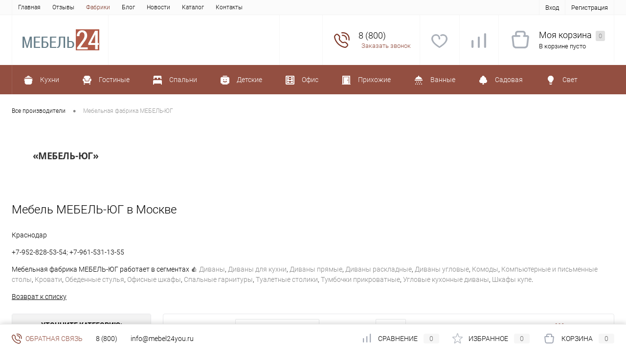

--- FILE ---
content_type: text/html; charset=UTF-8
request_url: https://mebel24you.ru/brands/mebelug_809/
body_size: 29381
content:
<!DOCTYPE html>
<html lang="ru">
	<head>
		<meta charset="UTF-8">
		<meta name="format-detection" content="telephone=no">
		<meta name="viewport" content="width=device-width, initial-scale=1, maximum-scale=1, user-scalable=0"/>
		<link rel="shortcut icon" type="image/x-icon" href="/favicon.ico?v=1534775820?v=1534775820" />
		<meta http-equiv="X-UA-Compatible" content="IE=edge">
		<meta name="theme-color" content="#3498db">
		<meta http-equiv="Content-Type" content="text/html; charset=UTF-8" />
<meta name="robots" content="index, follow" />
<meta name="keywords" content="мебельная фабрика МЕБЕЛЬ-ЮГ в Москве" />
<meta name="description" content="Мебель фабрики МЕБЕЛЬ-ЮГ купить в Москве по каталогу, фото и цены на сайте. Отзывы на официальный сайт мебельной фабрики МЕБЕЛЬ-ЮГ." />
<link href="/bitrix/cache/css/s1/dresscodeV2_1/kernel_main/kernel_main_v1.css?176866405423659" type="text/css"  rel="stylesheet" />
<link href="/bitrix/js/ui/design-tokens/dist/ui.design-tokens.min.css?172314242923463" type="text/css"  rel="stylesheet" />
<link href="/bitrix/js/ui/fonts/opensans/ui.font.opensans.min.css?17225828772320" type="text/css"  rel="stylesheet" />
<link href="/bitrix/js/main/popup/dist/main.popup.bundle.min.css?172258351026598" type="text/css"  rel="stylesheet" />
<link href="/bitrix/cache/css/s1/dresscodeV2_1/page_c37a2f2b8f3fd82838ed49e8a3fe9100/page_c37a2f2b8f3fd82838ed49e8a3fe9100_v1.css?176849725820120" type="text/css"  rel="stylesheet" />
<link href="/bitrix/cache/css/s1/dresscodeV2_1/template_7cb404f3dc2030a3b14b6544249add1e/template_7cb404f3dc2030a3b14b6544249add1e_v1.css?1768497257252682" type="text/css"  data-template-style="true" rel="stylesheet" />
<link href="/bitrix/panel/main/popup.min.css?172258309020774" type="text/css"  data-template-style="true"  rel="stylesheet" />
<script>if(!window.BX)window.BX={};if(!window.BX.message)window.BX.message=function(mess){if(typeof mess==='object'){for(let i in mess) {BX.message[i]=mess[i];} return true;}};</script>
<script>(window.BX||top.BX).message({"JS_CORE_LOADING":"Загрузка...","JS_CORE_NO_DATA":"- Нет данных -","JS_CORE_WINDOW_CLOSE":"Закрыть","JS_CORE_WINDOW_EXPAND":"Развернуть","JS_CORE_WINDOW_NARROW":"Свернуть в окно","JS_CORE_WINDOW_SAVE":"Сохранить","JS_CORE_WINDOW_CANCEL":"Отменить","JS_CORE_WINDOW_CONTINUE":"Продолжить","JS_CORE_H":"ч","JS_CORE_M":"м","JS_CORE_S":"с","JSADM_AI_HIDE_EXTRA":"Скрыть лишние","JSADM_AI_ALL_NOTIF":"Показать все","JSADM_AUTH_REQ":"Требуется авторизация!","JS_CORE_WINDOW_AUTH":"Войти","JS_CORE_IMAGE_FULL":"Полный размер"});</script>

<script src="/bitrix/js/main/core/core.min.js?1723142986225422"></script>

<script>BX.Runtime.registerExtension({"name":"main.core","namespace":"BX","loaded":true});</script>
<script>BX.setJSList(["\/bitrix\/js\/main\/core\/core_ajax.js","\/bitrix\/js\/main\/core\/core_promise.js","\/bitrix\/js\/main\/polyfill\/promise\/js\/promise.js","\/bitrix\/js\/main\/loadext\/loadext.js","\/bitrix\/js\/main\/loadext\/extension.js","\/bitrix\/js\/main\/polyfill\/promise\/js\/promise.js","\/bitrix\/js\/main\/polyfill\/find\/js\/find.js","\/bitrix\/js\/main\/polyfill\/includes\/js\/includes.js","\/bitrix\/js\/main\/polyfill\/matches\/js\/matches.js","\/bitrix\/js\/ui\/polyfill\/closest\/js\/closest.js","\/bitrix\/js\/main\/polyfill\/fill\/main.polyfill.fill.js","\/bitrix\/js\/main\/polyfill\/find\/js\/find.js","\/bitrix\/js\/main\/polyfill\/matches\/js\/matches.js","\/bitrix\/js\/main\/polyfill\/core\/dist\/polyfill.bundle.js","\/bitrix\/js\/main\/core\/core.js","\/bitrix\/js\/main\/polyfill\/intersectionobserver\/js\/intersectionobserver.js","\/bitrix\/js\/main\/lazyload\/dist\/lazyload.bundle.js","\/bitrix\/js\/main\/polyfill\/core\/dist\/polyfill.bundle.js","\/bitrix\/js\/main\/parambag\/dist\/parambag.bundle.js"]);
</script>
<script>BX.Runtime.registerExtension({"name":"pull.protobuf","namespace":"BX","loaded":true});</script>
<script>BX.Runtime.registerExtension({"name":"rest.client","namespace":"window","loaded":true});</script>
<script>(window.BX||top.BX).message({"pull_server_enabled":"N","pull_config_timestamp":0,"pull_guest_mode":"N","pull_guest_user_id":0});(window.BX||top.BX).message({"PULL_OLD_REVISION":"Для продолжения корректной работы с сайтом необходимо перезагрузить страницу."});</script>
<script>BX.Runtime.registerExtension({"name":"pull.client","namespace":"BX","loaded":true});</script>
<script>BX.Runtime.registerExtension({"name":"pull","namespace":"window","loaded":true});</script>
<script>BX.Runtime.registerExtension({"name":"fx","namespace":"window","loaded":true});</script>
<script>BX.Runtime.registerExtension({"name":"ui.design-tokens","namespace":"window","loaded":true});</script>
<script>BX.Runtime.registerExtension({"name":"main.pageobject","namespace":"window","loaded":true});</script>
<script>(window.BX||top.BX).message({"JS_CORE_LOADING":"Загрузка...","JS_CORE_NO_DATA":"- Нет данных -","JS_CORE_WINDOW_CLOSE":"Закрыть","JS_CORE_WINDOW_EXPAND":"Развернуть","JS_CORE_WINDOW_NARROW":"Свернуть в окно","JS_CORE_WINDOW_SAVE":"Сохранить","JS_CORE_WINDOW_CANCEL":"Отменить","JS_CORE_WINDOW_CONTINUE":"Продолжить","JS_CORE_H":"ч","JS_CORE_M":"м","JS_CORE_S":"с","JSADM_AI_HIDE_EXTRA":"Скрыть лишние","JSADM_AI_ALL_NOTIF":"Показать все","JSADM_AUTH_REQ":"Требуется авторизация!","JS_CORE_WINDOW_AUTH":"Войти","JS_CORE_IMAGE_FULL":"Полный размер"});</script>
<script>BX.Runtime.registerExtension({"name":"window","namespace":"window","loaded":true});</script>
<script>BX.Runtime.registerExtension({"name":"ui.fonts.opensans","namespace":"window","loaded":true});</script>
<script>BX.Runtime.registerExtension({"name":"main.popup","namespace":"BX.Main","loaded":true});</script>
<script>BX.Runtime.registerExtension({"name":"popup","namespace":"window","loaded":true});</script>
<script>(window.BX||top.BX).message({"AMPM_MODE":false});(window.BX||top.BX).message({"MONTH_1":"Январь","MONTH_2":"Февраль","MONTH_3":"Март","MONTH_4":"Апрель","MONTH_5":"Май","MONTH_6":"Июнь","MONTH_7":"Июль","MONTH_8":"Август","MONTH_9":"Сентябрь","MONTH_10":"Октябрь","MONTH_11":"Ноябрь","MONTH_12":"Декабрь","MONTH_1_S":"января","MONTH_2_S":"февраля","MONTH_3_S":"марта","MONTH_4_S":"апреля","MONTH_5_S":"мая","MONTH_6_S":"июня","MONTH_7_S":"июля","MONTH_8_S":"августа","MONTH_9_S":"сентября","MONTH_10_S":"октября","MONTH_11_S":"ноября","MONTH_12_S":"декабря","MON_1":"янв","MON_2":"фев","MON_3":"мар","MON_4":"апр","MON_5":"мая","MON_6":"июн","MON_7":"июл","MON_8":"авг","MON_9":"сен","MON_10":"окт","MON_11":"ноя","MON_12":"дек","DAY_OF_WEEK_0":"Воскресенье","DAY_OF_WEEK_1":"Понедельник","DAY_OF_WEEK_2":"Вторник","DAY_OF_WEEK_3":"Среда","DAY_OF_WEEK_4":"Четверг","DAY_OF_WEEK_5":"Пятница","DAY_OF_WEEK_6":"Суббота","DOW_0":"Вс","DOW_1":"Пн","DOW_2":"Вт","DOW_3":"Ср","DOW_4":"Чт","DOW_5":"Пт","DOW_6":"Сб","FD_SECOND_AGO_0":"#VALUE# секунд назад","FD_SECOND_AGO_1":"#VALUE# секунду назад","FD_SECOND_AGO_10_20":"#VALUE# секунд назад","FD_SECOND_AGO_MOD_1":"#VALUE# секунду назад","FD_SECOND_AGO_MOD_2_4":"#VALUE# секунды назад","FD_SECOND_AGO_MOD_OTHER":"#VALUE# секунд назад","FD_SECOND_DIFF_0":"#VALUE# секунд","FD_SECOND_DIFF_1":"#VALUE# секунда","FD_SECOND_DIFF_10_20":"#VALUE# секунд","FD_SECOND_DIFF_MOD_1":"#VALUE# секунда","FD_SECOND_DIFF_MOD_2_4":"#VALUE# секунды","FD_SECOND_DIFF_MOD_OTHER":"#VALUE# секунд","FD_SECOND_SHORT":"#VALUE#с","FD_MINUTE_AGO_0":"#VALUE# минут назад","FD_MINUTE_AGO_1":"#VALUE# минуту назад","FD_MINUTE_AGO_10_20":"#VALUE# минут назад","FD_MINUTE_AGO_MOD_1":"#VALUE# минуту назад","FD_MINUTE_AGO_MOD_2_4":"#VALUE# минуты назад","FD_MINUTE_AGO_MOD_OTHER":"#VALUE# минут назад","FD_MINUTE_DIFF_0":"#VALUE# минут","FD_MINUTE_DIFF_1":"#VALUE# минута","FD_MINUTE_DIFF_10_20":"#VALUE# минут","FD_MINUTE_DIFF_MOD_1":"#VALUE# минута","FD_MINUTE_DIFF_MOD_2_4":"#VALUE# минуты","FD_MINUTE_DIFF_MOD_OTHER":"#VALUE# минут","FD_MINUTE_0":"#VALUE# минут","FD_MINUTE_1":"#VALUE# минуту","FD_MINUTE_10_20":"#VALUE# минут","FD_MINUTE_MOD_1":"#VALUE# минуту","FD_MINUTE_MOD_2_4":"#VALUE# минуты","FD_MINUTE_MOD_OTHER":"#VALUE# минут","FD_MINUTE_SHORT":"#VALUE#мин","FD_HOUR_AGO_0":"#VALUE# часов назад","FD_HOUR_AGO_1":"#VALUE# час назад","FD_HOUR_AGO_10_20":"#VALUE# часов назад","FD_HOUR_AGO_MOD_1":"#VALUE# час назад","FD_HOUR_AGO_MOD_2_4":"#VALUE# часа назад","FD_HOUR_AGO_MOD_OTHER":"#VALUE# часов назад","FD_HOUR_DIFF_0":"#VALUE# часов","FD_HOUR_DIFF_1":"#VALUE# час","FD_HOUR_DIFF_10_20":"#VALUE# часов","FD_HOUR_DIFF_MOD_1":"#VALUE# час","FD_HOUR_DIFF_MOD_2_4":"#VALUE# часа","FD_HOUR_DIFF_MOD_OTHER":"#VALUE# часов","FD_HOUR_SHORT":"#VALUE#ч","FD_YESTERDAY":"вчера","FD_TODAY":"сегодня","FD_TOMORROW":"завтра","FD_DAY_AGO_0":"#VALUE# дней назад","FD_DAY_AGO_1":"#VALUE# день назад","FD_DAY_AGO_10_20":"#VALUE# дней назад","FD_DAY_AGO_MOD_1":"#VALUE# день назад","FD_DAY_AGO_MOD_2_4":"#VALUE# дня назад","FD_DAY_AGO_MOD_OTHER":"#VALUE# дней назад","FD_DAY_DIFF_0":"#VALUE# дней","FD_DAY_DIFF_1":"#VALUE# день","FD_DAY_DIFF_10_20":"#VALUE# дней","FD_DAY_DIFF_MOD_1":"#VALUE# день","FD_DAY_DIFF_MOD_2_4":"#VALUE# дня","FD_DAY_DIFF_MOD_OTHER":"#VALUE# дней","FD_DAY_AT_TIME":"#DAY# в #TIME#","FD_DAY_SHORT":"#VALUE#д","FD_MONTH_AGO_0":"#VALUE# месяцев назад","FD_MONTH_AGO_1":"#VALUE# месяц назад","FD_MONTH_AGO_10_20":"#VALUE# месяцев назад","FD_MONTH_AGO_MOD_1":"#VALUE# месяц назад","FD_MONTH_AGO_MOD_2_4":"#VALUE# месяца назад","FD_MONTH_AGO_MOD_OTHER":"#VALUE# месяцев назад","FD_MONTH_DIFF_0":"#VALUE# месяцев","FD_MONTH_DIFF_1":"#VALUE# месяц","FD_MONTH_DIFF_10_20":"#VALUE# месяцев","FD_MONTH_DIFF_MOD_1":"#VALUE# месяц","FD_MONTH_DIFF_MOD_2_4":"#VALUE# месяца","FD_MONTH_DIFF_MOD_OTHER":"#VALUE# месяцев","FD_MONTH_SHORT":"#VALUE#мес","FD_YEARS_AGO_0":"#VALUE# лет назад","FD_YEARS_AGO_1":"#VALUE# год назад","FD_YEARS_AGO_10_20":"#VALUE# лет назад","FD_YEARS_AGO_MOD_1":"#VALUE# год назад","FD_YEARS_AGO_MOD_2_4":"#VALUE# года назад","FD_YEARS_AGO_MOD_OTHER":"#VALUE# лет назад","FD_YEARS_DIFF_0":"#VALUE# лет","FD_YEARS_DIFF_1":"#VALUE# год","FD_YEARS_DIFF_10_20":"#VALUE# лет","FD_YEARS_DIFF_MOD_1":"#VALUE# год","FD_YEARS_DIFF_MOD_2_4":"#VALUE# года","FD_YEARS_DIFF_MOD_OTHER":"#VALUE# лет","FD_YEARS_SHORT_0":"#VALUE#л","FD_YEARS_SHORT_1":"#VALUE#г","FD_YEARS_SHORT_10_20":"#VALUE#л","FD_YEARS_SHORT_MOD_1":"#VALUE#г","FD_YEARS_SHORT_MOD_2_4":"#VALUE#г","FD_YEARS_SHORT_MOD_OTHER":"#VALUE#л","CAL_BUTTON":"Выбрать","CAL_TIME_SET":"Установить время","CAL_TIME":"Время","FD_LAST_SEEN_TOMORROW":"завтра в #TIME#","FD_LAST_SEEN_NOW":"только что","FD_LAST_SEEN_TODAY":"сегодня в #TIME#","FD_LAST_SEEN_YESTERDAY":"вчера в #TIME#","FD_LAST_SEEN_MORE_YEAR":"более года назад"});</script>
<script type="extension/settings" data-extension="main.date">{"formats":{"FORMAT_DATE":"DD.MM.YYYY","FORMAT_DATETIME":"DD.MM.YYYY HH:MI:SS","SHORT_DATE_FORMAT":"d.m.Y","MEDIUM_DATE_FORMAT":"j M Y","LONG_DATE_FORMAT":"j F Y","DAY_MONTH_FORMAT":"j F","DAY_SHORT_MONTH_FORMAT":"j M","SHORT_DAY_OF_WEEK_MONTH_FORMAT":"D, j F","SHORT_DAY_OF_WEEK_SHORT_MONTH_FORMAT":"D, j M","DAY_OF_WEEK_MONTH_FORMAT":"l, j F","FULL_DATE_FORMAT":"l, j F  Y","SHORT_TIME_FORMAT":"H:i","LONG_TIME_FORMAT":"H:i:s"}}</script>
<script>BX.Runtime.registerExtension({"name":"main.date","namespace":"BX.Main","loaded":true});</script>
<script>(window.BX||top.BX).message({"WEEK_START":1});</script>
<script>BX.Runtime.registerExtension({"name":"date","namespace":"window","loaded":true});</script>
<script>(window.BX||top.BX).message({"LANGUAGE_ID":"ru","FORMAT_DATE":"DD.MM.YYYY","FORMAT_DATETIME":"DD.MM.YYYY HH:MI:SS","COOKIE_PREFIX":"BITRIX_SM","SERVER_TZ_OFFSET":"10800","UTF_MODE":"Y","SITE_ID":"s1","SITE_DIR":"\/","USER_ID":"","SERVER_TIME":1769041840,"USER_TZ_OFFSET":0,"USER_TZ_AUTO":"Y","bitrix_sessid":"66ebcd77a5be07626bc5e55009c90d1b"});</script>


<script  src="/bitrix/cache/js/s1/dresscodeV2_1/kernel_main/kernel_main_v1.js?1768995468174460"></script>
<script src="/bitrix/js/pull/protobuf/protobuf.min.js?162255352576433"></script>
<script src="/bitrix/js/pull/protobuf/model.min.js?162255352514190"></script>
<script src="/bitrix/js/rest/client/rest.client.min.js?16225535599240"></script>
<script src="/bitrix/js/pull/client/pull.client.min.js?172569791549664"></script>
<script src="/bitrix/js/main/popup/dist/main.popup.bundle.min.js?172314260065824"></script>
<script>BX.setJSList(["\/bitrix\/js\/main\/core\/core_fx.js","\/bitrix\/js\/main\/pageobject\/pageobject.js","\/bitrix\/js\/main\/core\/core_window.js","\/bitrix\/js\/main\/date\/main.date.js","\/bitrix\/js\/main\/core\/core_date.js","\/bitrix\/js\/main\/dd.js","\/bitrix\/js\/main\/core\/core_uf.js","\/bitrix\/js\/main\/core\/core_dd.js","\/bitrix\/js\/main\/core\/core_tooltip.js","\/bitrix\/js\/main\/session.js","\/local\/templates\/dresscodeV2_1\/components\/bitrix\/news\/brands\/script.js","\/bitrix\/components\/dresscode\/cast.smart.filter\/templates\/.default\/script.js","\/local\/templates\/dresscodeV2_1\/components\/dresscode\/slider\/middle\/js\/init.js","\/local\/templates\/dresscodeV2_1\/js\/jquery-1.11.0.min.js","\/local\/templates\/dresscodeV2_1\/js\/jquery.easing.1.3.js","\/local\/templates\/dresscodeV2_1\/js\/rangeSlider.js","\/local\/templates\/dresscodeV2_1\/js\/maskedinput.js","\/local\/templates\/dresscodeV2_1\/js\/system.js","\/local\/templates\/dresscodeV2_1\/js\/topMenu.js","\/local\/templates\/dresscodeV2_1\/js\/topSearch.js","\/local\/templates\/dresscodeV2_1\/js\/dwCarousel.js","\/local\/templates\/dresscodeV2_1\/js\/dwSlider.js","\/local\/templates\/dresscodeV2_1\/js\/dwTimer.js","\/local\/templates\/dresscodeV2_1\/js\/dwZoomer.js","\/bitrix\/components\/dresscode\/sale.geo.positiion\/templates\/.default\/script.js","\/local\/templates\/dresscodeV2_1\/components\/bitrix\/form.result.new\/modal\/script.js","\/bitrix\/templates\/.default\/components\/dresscode\/search.line\/template1\/script.js","\/local\/templates\/dresscodeV2_1\/components\/bitrix\/menu\/catalogMenu\/script.js","\/bitrix\/components\/dresscode\/catalog.product.subscribe.online\/templates\/.default\/script.js"]);</script>
<script>BX.setCSSList(["\/bitrix\/js\/main\/core\/css\/core_date.css","\/bitrix\/js\/main\/core\/css\/core_uf.css","\/bitrix\/js\/main\/core\/css\/core_tooltip.css","\/local\/templates\/dresscodeV2_1\/components\/bitrix\/news\/brands\/style.css","\/bitrix\/components\/dresscode\/cast.smart.filter\/templates\/.default\/style.css","\/local\/templates\/dresscodeV2_1\/components\/bitrix\/system.pagenavigation\/round\/style.css","\/local\/templates\/dresscodeV2_1\/components\/dresscode\/catalog.section\/squares\/style.css","\/local\/templates\/dresscodeV2_1\/components\/dresscode\/slider\/middle\/style.css","\/local\/templates\/dresscodeV2_1\/fonts\/roboto\/roboto.css","\/local\/templates\/dresscodeV2_1\/themes\/brown\/style.css","\/local\/templates\/dresscodeV2_1\/headers\/header1\/css\/style.css","\/local\/templates\/dresscodeV2_1\/components\/bitrix\/menu\/topMenu\/style.css","\/bitrix\/components\/dresscode\/sale.geo.positiion\/templates\/.default\/style.css","\/local\/templates\/dresscodeV2_1\/components\/bitrix\/form.result.new\/modal\/style.css","\/bitrix\/templates\/.default\/components\/dresscode\/search.line\/template1\/style.css","\/local\/templates\/dresscodeV2_1\/components\/bitrix\/menu\/catalogMenu\/style.css","\/local\/templates\/dresscodeV2_1\/components\/bitrix\/breadcrumb\/.default\/style.css","\/bitrix\/components\/dresscode\/products.by.filter\/templates\/.default\/style.css","\/bitrix\/components\/dresscode\/catalog.viewed.product\/templates\/.default\/style.css","\/local\/templates\/dresscodeV2_1\/template_styles.css"]);</script>
<script>
					(function () {
						"use strict";

						var counter = function ()
						{
							var cookie = (function (name) {
								var parts = ("; " + document.cookie).split("; " + name + "=");
								if (parts.length == 2) {
									try {return JSON.parse(decodeURIComponent(parts.pop().split(";").shift()));}
									catch (e) {}
								}
							})("BITRIX_CONVERSION_CONTEXT_s1");

							if (cookie && cookie.EXPIRE >= BX.message("SERVER_TIME"))
								return;

							var request = new XMLHttpRequest();
							request.open("POST", "/bitrix/tools/conversion/ajax_counter.php", true);
							request.setRequestHeader("Content-type", "application/x-www-form-urlencoded");
							request.send(
								"SITE_ID="+encodeURIComponent("s1")+
								"&sessid="+encodeURIComponent(BX.bitrix_sessid())+
								"&HTTP_REFERER="+encodeURIComponent(document.referrer)
							);
						};

						if (window.frameRequestStart === true)
							BX.addCustomEvent("onFrameDataReceived", counter);
						else
							BX.ready(counter);
					})();
				</script>
<!-- Yandex.Metrika counter --> <script data-skip-moving="true">     (function (d, w, c) {         (w[c] = w[c] || []).push(function() {             try {                 w.yaCounter49854307 = new Ya.Metrika({                     id:49854307,                     clickmap:true,                     trackLinks:true,                     accurateTrackBounce:true,                     webvisor:true                 });             } catch(e) { }         });          var n = d.getElementsByTagName("script")[0],             s = d.createElement("script"),             f = function () { n.parentNode.insertBefore(s, n); };         s.type = "text/javascript";         s.async = true;         s.src = "https://mc.yandex.ru/metrika/watch.js";          if (w.opera == "[object Opera]") {             d.addEventListener("DOMContentLoaded", f, false);         } else { f(); }     })(document, window, "yandex_metrika_callbacks"); </script> <noscript><div><img src="https://mc.yandex.ru/watch/49854307" style="position:absolute; left:-9999px;" alt="" /></div></noscript> <!-- /Yandex.Metrika counter -->



<script  src="/bitrix/cache/js/s1/dresscodeV2_1/template_8c36d080e0e3e8615f7481ba5d021b6c/template_8c36d080e0e3e8615f7481ba5d021b6c_v1.js?1768497257178753"></script>
<script  src="/bitrix/cache/js/s1/dresscodeV2_1/page_ce2aeea9d7f9f50b3f2e69e1b0dd0ad9/page_ce2aeea9d7f9f50b3f2e69e1b0dd0ad9_v1.js?176849725818183"></script>
<script>var _ba = _ba || []; _ba.push(["aid", "43867a11b1b592a68de4db010b27344e"]); _ba.push(["host", "mebel24you.ru"]); (function() {var ba = document.createElement("script"); ba.type = "text/javascript"; ba.async = true;ba.src = (document.location.protocol == "https:" ? "https://" : "http://") + "bitrix.info/ba.js";var s = document.getElementsByTagName("script")[0];s.parentNode.insertBefore(ba, s);})();</script>


		<title>Мебельная фабрика МЕБЕЛЬ-ЮГ в Москве</title>

                        <!-- Yandex.RTB -->
        <script>window.yaContextCb=window.yaContextCb||[]</script>
        <script src="https://yandex.ru/ads/system/context.js" async></script>
	</head>
	<body class="loading  panels_white">
		<div id="panel">
					</div>
		<div id="foundation" class="slider_small">
			<div id="topHeader" class="color_default">
	<div class="limiter">
			<ul id="topMenu">
					
							<li><a href="/">Главная</a></li>
						
					
							<li><a href="/reviews/">Отзывы</a></li>
						
					
							<li><a class="selected">Фабрики</a></li>
						
					
							<li><a href="/blog/">Блог</a></li>
						
					
							<li><a href="/news/">Новости</a></li>
						
					
							<li><a href="/catalog/">Каталог</a></li>
						
					
							<li><a href="/about/contacts/">Контакты</a></li>
						
			</ul>
		<ul id="topService">
			<!--'start_frame_cache_1Kz6Lg'--><!--'end_frame_cache_1Kz6Lg'-->				<li class="top-auth-login"><a href="/auth/?backurl=/brands/mebelug_809/">Вход</a></li>
	<li class="top-auth-register"><a href="/auth/?register=yes&amp;backurl=/brands/mebelug_809/">Регистрация</a></li>
		</ul>
	</div>
</div>
<div id="subHeader">
	<div class="limiter">
		<div id="logo">
				<a href="/"><img src="/local/templates/dresscodeV2_1/images/logo.png?v=1533569520?v=1533569520" alt=""></a>
		</div>
		<div id="headerTools">
			<ul class="tools">
				<li class="search">
					<div class="wrap">
						<a href="#" class="icon" id="openSearch"></a>
					</div>
				</li>
				<li class="telephone">
					<div class="wrap">
						<a href="/callback/" class="icon callBack"></a>
						<div class="nf">
							<span class="heading">8 (800)</span>&nbsp;
<a href="#" class="openWebFormModal link callBack" data-id="2">Заказать звонок</a>
<div class="webformModal" id="webFormDwModal_2">
	<div class="webformModalHideScrollBar">
		<div class="webformModalcn100">
			<div class="webformModalContainer">
				<div class="webFormDwModal" data-id="2">
																					<form name="DW_CALLBACK_FORM" action="/brands/mebelug_809/" method="POST" enctype="multipart/form-data"><input type="hidden" name="sessid" id="sessid_5" value="66ebcd77a5be07626bc5e55009c90d1b" /><input type="hidden" name="WEB_FORM_ID" value="2" />																					<div class="webFormModalHeading">Заказать звонок<a href="#" class="webFormModalHeadingExit"></a></div>
																					<p class="webFormDescription">Оставьте Ваше сообщение и контактные данные и наши специалисты свяжутся с Вами в ближайшее рабочее время для решения Вашего вопроса.</p>
																			<div class="webFormItems">
																											<div class="webFormItem" id="WEB_FORM_ITEM_TELEPHONE">
											<div class="webFormItemCaption">
																																						<img src="/upload/form/f1b/f1b365d2ca155cd2544419f1860b8765.png" class="webFormItemImage" alt="Ваш телефон">
																								<div class="webFormItemLabel">Ваш телефон<span class="webFormItemRequired">*</span></div>
											</div>
											<div class="webFormItemError"></div>
											<div class="webFormItemField" data-required="Y">
																									<input type="text"  class="inputtext"  name="form_text_6" value="" size="40">																							</div>
										</div>
																																				<div class="webFormItem" id="WEB_FORM_ITEM_NAME">
											<div class="webFormItemCaption">
																																						<img src="/upload/form/fa8/fa8525d2bfc0f23b2bef1bb773ac8d4f.png" class="webFormItemImage" alt="Ваше имя">
																								<div class="webFormItemLabel">Ваше имя</div>
											</div>
											<div class="webFormItemError"></div>
											<div class="webFormItemField">
																									<input type="text"  class="inputtext"  name="form_text_7" value="" size="40">																							</div>
										</div>
																									<div class="personalInfo">
									<div class="webFormItem">
										<div class="webFormItemError"></div>
										<div class="webFormItemField" data-required="Y">
											<input type="checkbox" class="personalInfoField" name="personalInfo" value="Y"><label class="label-for" data-for="personalInfoField">Я согласен на <a href="/personal-info/" class="pilink">обработку персональных данных.</a><span class="webFormItemRequired">*</span></label>
										</div>
									</div>
								</div>
															</div>
												<div class="webFormError"></div>
						<div class="webFormTools">
							<div class="tb">
								<div class="tc">
									<input  type="submit" name="web_form_submit" value="Отправить" class="sendWebFormDw" />
									<input type="hidden" name="web_form_apply" value="Y" />
								</div>
								<div class="tc"><input type="reset" value="Сбросить" /></div>
							</div>
							<p><span class="form-required starrequired">*</span> - Поля, обязательные для заполнения</p>
						</div>
						</form>									</div>
			</div>
		</div>
	</div>
</div>
<div class="webFormMessage" id="webFormMessage_2">
	<div class="webFormMessageContainer">
		<div class="webFormMessageMiddle">
			<div class="webFormMessageHeading">Сообщение отправлено</div>
			<div class="webFormMessageDescription">Ваше сообщение успешно отправлено. В ближайшее время с Вами свяжется наш специалист</div>
			<a href="#" class="webFormMessageExit">Закрыть окно</a>
		</div>
	</div>
</div>
<script>
	var webFormAjaxDir = "/local/templates/dresscodeV2_1/components/bitrix/form.result.new/modal/ajax.php";
	var webFormSiteId = "s1";
</script>						</div>
					</div>
				</li>
				<li class="wishlist">
					<div id="flushTopwishlist">
						
<div class="wrap">
	<a class="icon"></a>
	<div class="nf">
		<a class="heading">Избранное</a>
		<!--'start_frame_cache_zkASNO'-->							<span class="text">Нет товаров</span>
					<!--'end_frame_cache_zkASNO'-->	</div>
</div>
					</div>
				</li>
				<li class="compare">
					<div id="flushTopCompare">
						<div class="wrap">
	<a class="icon"></a>
	<div class="nf">
		<a class="heading">Сравнение</a>
		<!--'start_frame_cache_yqTuxz'-->					<span class="text">Нет товаров</span>
				<!--'end_frame_cache_yqTuxz'-->	</div>
</div>
					</div>
				</li>
         	 	<li class="cart">
         	 		<div id="flushTopCart">
<div class="wrap">
	<!--'start_frame_cache_FKauiI'-->	<a class="icon"></a>
		<div class="nf">
			<a class="heading">Моя корзина <ins>0</ins></a>
							<span class="text">В корзине пусто</span>
					</div>
			<!--'end_frame_cache_FKauiI'--></div>

</div></li>
			</ul>
		</div>
		
<div id="topSearch">
	<form action="/search/" method="GET" id="topSearchForm" class="limiter">
		<table>
			<tr>
				<td class="searchField">
					<input type="text" name="q" value="" autocomplete="off" placeholder="Введите текст для поиска" id="searchQuery">
					<a href="#" id="topSeachCloseForm">Закрыть окно</a>
				</td>
				<td class="submit">
					<input type="hidden" name="r" value="Y">
					<input type="submit" name="send" value="Y" id="goSearch">
				</td>
			</tr>
		</table>
	</form>
</div>
<div id="searchResult"></div>
<div id="searchOverlap"></div>
<script>
	var searchAjaxPath = "/bitrix/templates/.default/components/dresscode/search.line/template1/ajax.php";
	var searchProductParams = '{"COMPONENT_TEMPLATE":".default","IBLOCK_TYPE":"catalog","IBLOCK_ID":"15","CACHE_TYPE":"A","CACHE_TIME":"3600000","PRICE_CODE":["BASE"],"CONVERT_CURRENCY":"Y","CURRENCY_ID":"RUB","PROPERTY_CODE":[""],"~COMPONENT_TEMPLATE":".default","~IBLOCK_TYPE":"catalog","~IBLOCK_ID":"15","~CACHE_TYPE":"A","~CACHE_TIME":"3600000","~PRICE_CODE":["BASE"],"~CONVERT_CURRENCY":"Y","~CURRENCY_ID":"RUB","~PROPERTY_CODE":[""],"LAZY_LOAD_PICTURES":"N"}';
</script>	</div>
</div>
<div class="menuContainerColor color_theme">
				<div id="mainMenuStaticContainer">
			<div id="mainMenuContainer" class="auto-fixed">
				<div class="limiter">
					<a href="/catalog/" class="minCatalogButton" id="catalogSlideButton">
						<img src="/local/templates/dresscodeV2_1/images/catalogButton.svg" alt=""> Каталог товаров					</a>
											<!--div id="menuCatalogSection">
							<div class="menuSection">
								<a href="/catalog/" class="catalogButton"><span class="catalogButtonImage"></span>Каталог товаров <span class="sectionMenuArrow"></span></a>
								<div class="drop">
									<div class="limiter">
										<ul class="menuSectionList">
																							<li class="sectionColumn">
													<div class="container">
																													<a href="/catalog/sale-of-kitchens/" class="picture">
																<img src="/upload/resize_cache/iblock/87a/200_130_1/87a089246437d1ea6a2b5b287ad09b61.jpg" alt="Кухни">
															</a>
																												<a href="/catalog/sale-of-kitchens/" class="menuLink">
															Кухни														</a>
													</div>
												</li>
																							<li class="sectionColumn">
													<div class="container">
																													<a href="/catalog/sale-of-furniture-for-living-room/" class="picture">
																<img src="/upload/resize_cache/iblock/aa3/200_130_1/aa3163c083415e9549f7986a08d6c139.jpg" alt="Гостиные">
															</a>
																												<a href="/catalog/sale-of-furniture-for-living-room/" class="menuLink">
															Гостиные														</a>
													</div>
												</li>
																							<li class="sectionColumn">
													<div class="container">
																													<a href="/catalog/sale-of-bedroom-furniture/" class="picture">
																<img src="/upload/resize_cache/iblock/ba4/200_130_1/ba460f6b8aae3191d271bf4fd6a0f852.jpg" alt="Спальни">
															</a>
																												<a href="/catalog/sale-of-bedroom-furniture/" class="menuLink">
															Спальни														</a>
													</div>
												</li>
																							<li class="sectionColumn">
													<div class="container">
																													<a href="/catalog/sale-of-childrens-furniture/" class="picture">
																<img src="/upload/resize_cache/iblock/63c/200_130_1/63c8587e52b121f3d0c1f3dab79488d4.jpg" alt="Детские">
															</a>
																												<a href="/catalog/sale-of-childrens-furniture/" class="menuLink">
															Детские														</a>
													</div>
												</li>
																							<li class="sectionColumn">
													<div class="container">
																													<a href="/catalog/sale-of-office-furniture/" class="picture">
																<img src="/upload/resize_cache/iblock/507/200_130_1/507b802914bfafe64f0e4cd0fda3f793.jpg" alt="Офис">
															</a>
																												<a href="/catalog/sale-of-office-furniture/" class="menuLink">
															Офис														</a>
													</div>
												</li>
																							<li class="sectionColumn">
													<div class="container">
																													<a href="/catalog/hallway-furniture/" class="picture">
																<img src="/upload/resize_cache/iblock/2be/200_130_1/2befed3e7550057090bbdbd69a6fe0fd.jpg" alt="Прихожие">
															</a>
																												<a href="/catalog/hallway-furniture/" class="menuLink">
															Прихожие														</a>
													</div>
												</li>
																							<li class="sectionColumn">
													<div class="container">
																													<a href="/catalog/bathroom-furniture-for-sale/" class="picture">
																<img src="/upload/resize_cache/iblock/766/200_130_1/7664029ccd65f8e49eb979ee3df9b841.jpg" alt="Ванные">
															</a>
																												<a href="/catalog/bathroom-furniture-for-sale/" class="menuLink">
															Ванные														</a>
													</div>
												</li>
																							<li class="sectionColumn">
													<div class="container">
																													<a href="/catalog/garden-furniture/" class="picture">
																<img src="/upload/resize_cache/iblock/a21/200_130_1/a21662bc53020bc7e28d3a7b1ecee9db.jpg" alt="Садовая">
															</a>
																												<a href="/catalog/garden-furniture/" class="menuLink">
															Садовая														</a>
													</div>
												</li>
																							<li class="sectionColumn">
													<div class="container">
																													<a href="/catalog/svet/" class="picture">
																<img src="/upload/resize_cache/iblock/9dd/200_130_1/zts8dnvz3ebvewddlhrz6g9h9e802520.jpg" alt="Свет">
															</a>
																												<a href="/catalog/svet/" class="menuLink">
															Свет														</a>
													</div>
												</li>
																							<li class="sectionColumn">
													<div class="container">
																													<a href="/catalog/zerkala/" class="picture">
																<img src="/upload/resize_cache/iblock/b43/200_130_1/clzb1rm68npx74yaldpkpea93e8a8bn4.jpg" alt="Зеркала">
															</a>
																												<a href="/catalog/zerkala/" class="menuLink">
															Зеркала														</a>
													</div>
												</li>
																							<li class="sectionColumn">
													<div class="container">
																													<a href="/catalog/dekor/" class="picture">
																<img src="/upload/resize_cache/iblock/e47/200_130_1/w2w5hv0bp2fz1e6n3tefk37dhqsgmauo.jpg" alt="Декор">
															</a>
																												<a href="/catalog/dekor/" class="menuLink">
															Декор														</a>
													</div>
												</li>
																							<li class="sectionColumn">
													<div class="container">
																													<a href="/catalog/posuda/" class="picture">
																<img src="/upload/resize_cache/iblock/680/200_130_1/inl6f7d8jmz5ahu8j0zpobkfn88c2sf3.jpg" alt="Посуда">
															</a>
																												<a href="/catalog/posuda/" class="menuLink">
															Посуда														</a>
													</div>
												</li>
																							<li class="sectionColumn">
													<div class="container">
																													<a href="/catalog/tekstil/" class="picture">
																<img src="/upload/resize_cache/iblock/1f9/200_130_1/gnurzsekpf9s6xysel0yqdln9lc6mfnr.jpg" alt="Текстиль">
															</a>
																												<a href="/catalog/tekstil/" class="menuLink">
															Текстиль														</a>
													</div>
												</li>
																					</ul>
									</div>
								</div>
							</div>
						</div-->
										<ul id="mainMenu">
													<li class="eChild allow-dropdown">
								<a href="/catalog/sale-of-kitchens/" class="menuLink">
																			<img src="/upload/iblock/ea3/ea32736ef6385868d821acdb1adca174.png" alt="Кухни" title="Кухни">
																		<span class="back"></span>
									<span class="link-title">Кухни</span>
									<span class="dropdown btn-simple btn-micro"></span>
								</a>
																	<div class="drop">
										<div class="limiter">
																																				<ul class="nextColumn">
																													<li class="allow-dropdown">
																																<a href="/catalog/sale-of-kitchens/kitchen-sets/" class="menu2Link">
																	Кухни																																			<span class="dropdown btn-simple btn-micro"></span>
																																	</a>
																																	<ul>
																																					<li>
																				<a href="/catalog/sale-of-kitchens/kitchen-sets/pryamye_kukhni/" class="menu2Link">
																					Прямые кухни																				</a>
																			</li>
																																					<li>
																				<a href="/catalog/sale-of-kitchens/kitchen-sets/uglovye_kukhni/" class="menu2Link">
																					Угловые кухни																				</a>
																			</li>
																																					<li>
																				<a href="/catalog/sale-of-kitchens/kitchen-sets/modulnye_kukhni/" class="menu2Link">
																					Модульные кухни																				</a>
																			</li>
																																					<li>
																				<a href="/catalog/sale-of-kitchens/kitchen-sets/malenkie_kukhni/" class="menu2Link">
																					Маленькие кухни																				</a>
																			</li>
																																					<li>
																				<a href="/catalog/sale-of-kitchens/kitchen-sets/belye_kukhni/" class="menu2Link">
																					Белые кухни																				</a>
																			</li>
																																					<li>
																				<a href="/catalog/sale-of-kitchens/kitchen-sets/chernye_kukhni/" class="menu2Link">
																					Черные кухни																				</a>
																			</li>
																																					<li>
																				<a href="/catalog/sale-of-kitchens/kitchen-sets/sovremennye_kukhni/" class="menu2Link">
																					Современные кухни																				</a>
																			</li>
																																					<li>
																				<a href="/catalog/sale-of-kitchens/kitchen-sets/kukhni_mariya/" class="menu2Link">
																					Кухни Мария																				</a>
																			</li>
																																			</ul>
																															</li>
																													<li class="allow-dropdown">
																																<a href="/catalog/sale-of-kitchens/kukhonnye-shkafy/" class="menu2Link">
																	Кухонные шкафы																																			<span class="dropdown btn-simple btn-micro"></span>
																																	</a>
																																	<ul>
																																					<li>
																				<a href="/catalog/sale-of-kitchens/kukhonnye-shkafy/navesnye_shkafy/" class="menu2Link">
																					Навесные шкафы																				</a>
																			</li>
																																					<li>
																				<a href="/catalog/sale-of-kitchens/kukhonnye-shkafy/shkafy-napolnye/" class="menu2Link">
																					Шкафы напольные																				</a>
																			</li>
																																			</ul>
																															</li>
																											</ul>
																																																<ul class="nextColumn">
																													<li class="allow-dropdown">
																																<a href="/catalog/sale-of-kitchens/dining-tables/" class="menu2Link">
																	Кухонные столы																																			<span class="dropdown btn-simple btn-micro"></span>
																																	</a>
																																	<ul>
																																					<li>
																				<a href="/catalog/sale-of-kitchens/dining-tables/obedennye_stoly/" class="menu2Link">
																					Обеденные столы																				</a>
																			</li>
																																					<li>
																				<a href="/catalog/sale-of-kitchens/dining-tables/stoly_knizhki/" class="menu2Link">
																					Столы-книжки																				</a>
																			</li>
																																					<li>
																				<a href="/catalog/sale-of-kitchens/dining-tables/stoly_transformery/" class="menu2Link">
																					Столы-трансформеры																				</a>
																			</li>
																																					<li>
																				<a href="/catalog/sale-of-kitchens/dining-tables/raskladnye_stoly/" class="menu2Link">
																					Раскладные столы																				</a>
																			</li>
																																					<li>
																				<a href="/catalog/sale-of-kitchens/dining-tables/razdvizhnye_stoly/" class="menu2Link">
																					Раздвижные столы																				</a>
																			</li>
																																					<li>
																				<a href="/catalog/sale-of-kitchens/dining-tables/steklyannye_stoly/" class="menu2Link">
																					Стеклянные столы																				</a>
																			</li>
																																					<li>
																				<a href="/catalog/sale-of-kitchens/dining-tables/derevyannye_stoly/" class="menu2Link">
																					Деревянные столы																				</a>
																			</li>
																																					<li>
																				<a href="/catalog/sale-of-kitchens/dining-tables/barnye_stoly/" class="menu2Link">
																					Барные столы																				</a>
																			</li>
																																			</ul>
																															</li>
																													<li>
																																<a href="/catalog/sale-of-kitchens/dining-room-sets/" class="menu2Link">
																	Обеденные группы																																	</a>
																															</li>
																											</ul>
																																																<ul class="nextColumn">
																													<li class="allow-dropdown">
																																<a href="/catalog/sale-of-kitchens/chairs-stools/" class="menu2Link">
																	Стулья для кухни																																			<span class="dropdown btn-simple btn-micro"></span>
																																	</a>
																																	<ul>
																																					<li>
																				<a href="/catalog/sale-of-kitchens/chairs-stools/kukhonnye_stulya/" class="menu2Link">
																					Обеденные стулья																				</a>
																			</li>
																																					<li>
																				<a href="/catalog/sale-of-kitchens/chairs-stools/barnye_stulya/" class="menu2Link">
																					Барные стулья																				</a>
																			</li>
																																					<li>
																				<a href="/catalog/sale-of-kitchens/chairs-stools/stulya_na_metallokarkase/" class="menu2Link">
																					Стулья на металлокаркасе																				</a>
																			</li>
																																					<li>
																				<a href="/catalog/sale-of-kitchens/chairs-stools/derevyannye_stulya/" class="menu2Link">
																					Деревянные стулья																				</a>
																			</li>
																																					<li>
																				<a href="/catalog/sale-of-kitchens/chairs-stools/kresla-dlya-kuhni/" class="menu2Link">
																					Кресла для кухни																				</a>
																			</li>
																																					<li>
																				<a href="/catalog/sale-of-kitchens/chairs-stools/taburety/" class="menu2Link">
																					Табуретки																				</a>
																			</li>
																																					<li>
																				<a href="/catalog/sale-of-kitchens/chairs-stools/myagkie_stulya_dlya_kuhni/" class="menu2Link">
																					Мягкие стулья																				</a>
																			</li>
																																					<li>
																				<a href="/catalog/sale-of-kitchens/chairs-stools/skladnye_stulya_dlya_kuhni/" class="menu2Link">
																					Складные стулья																				</a>
																			</li>
																																			</ul>
																															</li>
																											</ul>
																																																<ul class="nextColumn">
																													<li class="allow-dropdown">
																																<a href="/catalog/sale-of-kitchens/kukhonnye_divany/" class="menu2Link">
																	Диваны для кухни																																			<span class="dropdown btn-simple btn-micro"></span>
																																	</a>
																																	<ul>
																																					<li>
																				<a href="/catalog/sale-of-kitchens/kukhonnye_divany/uglovye_kukhonnye_divany/" class="menu2Link">
																					Угловые кухонные диваны																				</a>
																			</li>
																																					<li>
																				<a href="/catalog/sale-of-kitchens/kukhonnye_divany/kukhonnye_divany_so_spalnym_mestom/" class="menu2Link">
																					Кухонные диваны со спальным местом																				</a>
																			</li>
																																					<li>
																				<a href="/catalog/sale-of-kitchens/kukhonnye_divany/divany_pryamye_kukhonnye/" class="menu2Link">
																					Диваны прямые кухонные																				</a>
																			</li>
																																					<li>
																				<a href="/catalog/sale-of-kitchens/kukhonnye_divany/malenkie_kukhonnye_divany/" class="menu2Link">
																					Маленькие кухонные диваны																				</a>
																			</li>
																																					<li>
																				<a href="/catalog/sale-of-kitchens/kukhonnye_divany/kukhonnye_divany_s_yashchikom/" class="menu2Link">
																					Кухонные диваны с ящиком																				</a>
																			</li>
																																					<li>
																				<a href="/catalog/sale-of-kitchens/kukhonnye_divany/raskladnye_kukhonnye_divany/" class="menu2Link">
																					Раскладные диваны на кухню																				</a>
																			</li>
																																			</ul>
																															</li>
																													<li class="allow-dropdown">
																																<a href="/catalog/sale-of-kitchens/kitchen-corners/" class="menu2Link">
																	Кухонные уголки																																			<span class="dropdown btn-simple btn-micro"></span>
																																	</a>
																																	<ul>
																																					<li>
																				<a href="/catalog/sale-of-kitchens/kitchen-corners/kukhonnye_ugolki_bez_stola/" class="menu2Link">
																					Кухонные уголки без стола																				</a>
																			</li>
																																					<li>
																				<a href="/catalog/sale-of-kitchens/kitchen-corners/kukhonnye_ugolki_so_stolom/" class="menu2Link">
																					Кухонные уголки со столом																				</a>
																			</li>
																																			</ul>
																															</li>
																											</ul>
																																	</div>
									</div>
															</li>
													<li class="eChild allow-dropdown">
								<a href="/catalog/sale-of-furniture-for-living-room/" class="menuLink">
																			<img src="/upload/iblock/7b4/7b4feb4a5c49f2165e2a0ff4c274fb76.png" alt="Гостиные" title="Гостиные">
																		<span class="back"></span>
									<span class="link-title">Гостиные</span>
									<span class="dropdown btn-simple btn-micro"></span>
								</a>
																	<div class="drop">
										<div class="limiter">
																																				<ul class="nextColumn">
																													<li class="allow-dropdown">
																																<a href="/catalog/sale-of-furniture-for-living-room/divany/" class="menu2Link">
																	Диваны																																			<span class="dropdown btn-simple btn-micro"></span>
																																	</a>
																																	<ul>
																																					<li>
																				<a href="/catalog/sale-of-furniture-for-living-room/divany/sofas-direct/" class="menu2Link">
																					Диваны прямые																				</a>
																			</li>
																																					<li>
																				<a href="/catalog/sale-of-furniture-for-living-room/divany/corner-sofas/" class="menu2Link">
																					Диваны угловые																				</a>
																			</li>
																																					<li>
																				<a href="/catalog/sale-of-furniture-for-living-room/divany/divany_krovati/" class="menu2Link">
																					Диваны кровати																				</a>
																			</li>
																																					<li>
																				<a href="/catalog/sale-of-furniture-for-living-room/divany/divany_akkordeon/" class="menu2Link">
																					Диваны аккордеон																				</a>
																			</li>
																																					<li>
																				<a href="/catalog/sale-of-furniture-for-living-room/divany/spalnye_divany/" class="menu2Link">
																					Спальные диваны																				</a>
																			</li>
																																					<li>
																				<a href="/catalog/sale-of-furniture-for-living-room/divany/kozhanye_divany/" class="menu2Link">
																					Кожаные диваны																				</a>
																			</li>
																																					<li>
																				<a href="/catalog/sale-of-furniture-for-living-room/divany/divany_raskladnye/" class="menu2Link">
																					Диваны раскладные																				</a>
																			</li>
																																					<li>
																				<a href="/catalog/sale-of-furniture-for-living-room/divany/ortopedicheskie_divany/" class="menu2Link">
																					Ортопедические диваны																				</a>
																			</li>
																																					<li>
																				<a href="/catalog/sale-of-furniture-for-living-room/divany/divany_transformery/" class="menu2Link">
																					Диваны трансформеры																				</a>
																			</li>
																																			</ul>
																															</li>
																											</ul>
																																																<ul class="nextColumn">
																													<li class="allow-dropdown">
																																<a href="/catalog/sale-of-furniture-for-living-room/living-room-furniture/" class="menu2Link">
																	Стенки в гостиную																																			<span class="dropdown btn-simple btn-micro"></span>
																																	</a>
																																	<ul>
																																					<li>
																				<a href="/catalog/sale-of-furniture-for-living-room/living-room-furniture/gotovye_stenki/" class="menu2Link">
																					Готовые гостиные																				</a>
																			</li>
																																					<li>
																				<a href="/catalog/sale-of-furniture-for-living-room/living-room-furniture/modulnye_stenki/" class="menu2Link">
																					Модульные стенки																				</a>
																			</li>
																																			</ul>
																															</li>
																													<li class="allow-dropdown">
																																<a href="/catalog/sale-of-furniture-for-living-room/shkafy_i_bufety/" class="menu2Link">
																	Шкафы и буфеты																																			<span class="dropdown btn-simple btn-micro"></span>
																																	</a>
																																	<ul>
																																					<li>
																				<a href="/catalog/sale-of-furniture-for-living-room/shkafy_i_bufety/bufety_dlya_gostinoy/" class="menu2Link">
																					Буфеты для гостиной																				</a>
																			</li>
																																					<li>
																				<a href="/catalog/sale-of-furniture-for-living-room/shkafy_i_bufety/shkafy_v_gostinuyu/" class="menu2Link">
																					Шкафы в гостиную																				</a>
																			</li>
																																			</ul>
																															</li>
																													<li>
																																<a href="/catalog/sale-of-furniture-for-living-room/sets-of-furniture-for-living-room/" class="menu2Link">
																	Комплекты мебели																																	</a>
																															</li>
																													<li>
																																<a href="/catalog/sale-of-furniture-for-living-room/tv-media-furniture-entertainment-center/" class="menu2Link">
																	Тумбы под телевизор																																	</a>
																															</li>
																											</ul>
																																																<ul class="nextColumn">
																													<li>
																																<a href="/catalog/sale-of-furniture-for-living-room/zhurnalnye_stoliki/" class="menu2Link">
																	Журнальные столики																																	</a>
																															</li>
																													<li>
																																<a href="/catalog/sale-of-furniture-for-living-room/kofeynye_stoliki/" class="menu2Link">
																	Кофейные столики																																	</a>
																															</li>
																													<li>
																																<a href="/catalog/sale-of-furniture-for-living-room/konsolnye_stoly/" class="menu2Link">
																	Консольные столики																																	</a>
																															</li>
																													<li>
																																<a href="/catalog/sale-of-furniture-for-living-room/kresla_dlya_gostinoy/" class="menu2Link">
																	Кресла																																	</a>
																															</li>
																													<li>
																																<a href="/catalog/sale-of-furniture-for-living-room/pufy/" class="menu2Link">
																	Пуфы																																	</a>
																															</li>
																											</ul>
																																	</div>
									</div>
															</li>
													<li class="eChild allow-dropdown">
								<a href="/catalog/sale-of-bedroom-furniture/" class="menuLink">
																			<img src="/upload/iblock/f50/f5096456a58111ddfec5dad5bce28f8a.png" alt="Спальни" title="Спальни">
																		<span class="back"></span>
									<span class="link-title">Спальни</span>
									<span class="dropdown btn-simple btn-micro"></span>
								</a>
																	<div class="drop">
										<div class="limiter">
																																				<ul class="nextColumn">
																													<li>
																																<a href="/catalog/sale-of-bedroom-furniture/bedroom-sets/" class="menu2Link">
																	Спальные гарнитуры																																	</a>
																															</li>
																													<li>
																																<a href="/catalog/sale-of-bedroom-furniture/stellazhi/" class="menu2Link">
																	Стеллажи																																	</a>
																															</li>
																													<li class="allow-dropdown">
																																<a href="/catalog/sale-of-bedroom-furniture/mattresses/" class="menu2Link">
																	Матрасы																																			<span class="dropdown btn-simple btn-micro"></span>
																																	</a>
																																	<ul>
																																					<li>
																				<a href="/catalog/sale-of-bedroom-furniture/mattresses/ortopedicheskie_matrasy/" class="menu2Link">
																					Ортопедические матрасы																				</a>
																			</li>
																																					<li>
																				<a href="/catalog/sale-of-bedroom-furniture/mattresses/namatrasniki/" class="menu2Link">
																					Наматрасники																				</a>
																			</li>
																																					<li>
																				<a href="/catalog/sale-of-bedroom-furniture/mattresses/chekhly-matrasy/" class="menu2Link">
																					Чехлы на матрасы																				</a>
																			</li>
																																			</ul>
																															</li>
																											</ul>
																																																<ul class="nextColumn">
																													<li class="allow-dropdown">
																																<a href="/catalog/sale-of-bedroom-furniture/beds/" class="menu2Link">
																	Кровати																																			<span class="dropdown btn-simple btn-micro"></span>
																																	</a>
																																	<ul>
																																					<li>
																				<a href="/catalog/sale-of-bedroom-furniture/beds/dvuspalnye_krovati/" class="menu2Link">
																					Двуспальные кровати																				</a>
																			</li>
																																					<li>
																				<a href="/catalog/sale-of-bedroom-furniture/beds/odnospalnye_krovati/" class="menu2Link">
																					Односпальные кровати																				</a>
																			</li>
																																					<li>
																				<a href="/catalog/sale-of-bedroom-furniture/beds/krovati_podemnye/" class="menu2Link">
																					Кровати с подъемным механизмом																				</a>
																			</li>
																																					<li>
																				<a href="/catalog/sale-of-bedroom-furniture/beds/krovati_s_myagkim_izgolovem/" class="menu2Link">
																					Кровати с мягким изголовьем																				</a>
																			</li>
																																					<li>
																				<a href="/catalog/sale-of-bedroom-furniture/beds/krovati_s_yashchikami/" class="menu2Link">
																					Кровати с ящиками																				</a>
																			</li>
																																					<li>
																				<a href="/catalog/sale-of-bedroom-furniture/beds/polutornye_krovati/" class="menu2Link">
																					Полутороспальные кровати																				</a>
																			</li>
																																					<li>
																				<a href="/catalog/sale-of-bedroom-furniture/beds/takhty/" class="menu2Link">
																					Тахты																				</a>
																			</li>
																																					<li>
																				<a href="/catalog/sale-of-bedroom-furniture/beds/kresla_krovati/" class="menu2Link">
																					Кресла кровати																				</a>
																			</li>
																																					<li>
																				<a href="/catalog/sale-of-bedroom-furniture/beds/krovati_transformery/" class="menu2Link">
																					Кровати трансформеры																				</a>
																			</li>
																																					<li>
																				<a href="/catalog/sale-of-bedroom-furniture/beds/shkafy_krovati/" class="menu2Link">
																					Шкафы кровати																				</a>
																			</li>
																																					<li>
																				<a href="/catalog/sale-of-bedroom-furniture/beds/krovati_s_matrasami/" class="menu2Link">
																					Кровати с матрасами																				</a>
																			</li>
																																					<li>
																				<a href="/catalog/sale-of-bedroom-furniture/beds/ortopedicheskie_osnovaniya/" class="menu2Link">
																					Ортопедические основания																				</a>
																			</li>
																																			</ul>
																															</li>
																											</ul>
																																																<ul class="nextColumn">
																													<li class="allow-dropdown">
																																<a href="/catalog/sale-of-bedroom-furniture/shkafy-v-spalnu/" class="menu2Link">
																	Шкафы																																			<span class="dropdown btn-simple btn-micro"></span>
																																	</a>
																																	<ul>
																																					<li>
																				<a href="/catalog/sale-of-bedroom-furniture/shkafy-v-spalnu/shkafy_kupe/" class="menu2Link">
																					Шкафы купе																				</a>
																			</li>
																																					<li>
																				<a href="/catalog/sale-of-bedroom-furniture/shkafy-v-spalnu/vstraivaemye_shkafy/" class="menu2Link">
																					Встраиваемые шкафы																				</a>
																			</li>
																																					<li>
																				<a href="/catalog/sale-of-bedroom-furniture/shkafy-v-spalnu/uglovye_shkafy/" class="menu2Link">
																					Угловые шкафы																				</a>
																			</li>
																																					<li>
																				<a href="/catalog/sale-of-bedroom-furniture/shkafy-v-spalnu/shkafy_s_zerkalom/" class="menu2Link">
																					Шкафы с зеркалом																				</a>
																			</li>
																																					<li>
																				<a href="/catalog/sale-of-bedroom-furniture/shkafy-v-spalnu/shkafy_raspashnye/" class="menu2Link">
																					Шкафы распашные																				</a>
																			</li>
																																					<li>
																				<a href="/catalog/sale-of-bedroom-furniture/shkafy-v-spalnu/shkafy_dlya_odezhdy_v_spalnyu/" class="menu2Link">
																					Шкафы для одежды																				</a>
																			</li>
																																					<li>
																				<a href="/catalog/sale-of-bedroom-furniture/shkafy-v-spalnu/belye_shkafy_v_spalnyu/" class="menu2Link">
																					Белые шкафы																				</a>
																			</li>
																																			</ul>
																															</li>
																											</ul>
																																																<ul class="nextColumn">
																													<li>
																																<a href="/catalog/sale-of-bedroom-furniture/chests-of-drawers-bedroom/" class="menu2Link">
																	Комоды																																	</a>
																															</li>
																													<li>
																																<a href="/catalog/sale-of-bedroom-furniture/nightstand-dressing-table/" class="menu2Link">
																	Тумбочки прикроватные																																	</a>
																															</li>
																													<li>
																																<a href="/catalog/sale-of-bedroom-furniture/tualetnye_stoliki_konsoli/" class="menu2Link">
																	Туалетные столики																																	</a>
																															</li>
																													<li>
																																<a href="/catalog/sale-of-bedroom-furniture/banketki-v-spalnyu/" class="menu2Link">
																	Банкетки пуфики																																	</a>
																															</li>
																											</ul>
																																	</div>
									</div>
															</li>
													<li class="eChild allow-dropdown">
								<a href="/catalog/sale-of-childrens-furniture/" class="menuLink">
																			<img src="/upload/iblock/90c/90cf397d24cfd0782aea3ef1426fd378.png" alt="Детские" title="Детские">
																		<span class="back"></span>
									<span class="link-title">Детские</span>
									<span class="dropdown btn-simple btn-micro"></span>
								</a>
																	<div class="drop">
										<div class="limiter">
																																				<ul class="nextColumn">
																													<li class="allow-dropdown">
																																<a href="/catalog/sale-of-childrens-furniture/childrens-bedroom-furniture/" class="menu2Link">
																	Комплекты детской мебели																																			<span class="dropdown btn-simple btn-micro"></span>
																																	</a>
																																	<ul>
																																					<li>
																				<a href="/catalog/sale-of-childrens-furniture/childrens-bedroom-furniture/dlya_devochek/" class="menu2Link">
																					Для девочек																				</a>
																			</li>
																																					<li>
																				<a href="/catalog/sale-of-childrens-furniture/childrens-bedroom-furniture/dlya_malchikov/" class="menu2Link">
																					Для мальчиков																				</a>
																			</li>
																																			</ul>
																															</li>
																													<li class="allow-dropdown">
																																<a href="/catalog/sale-of-childrens-furniture/childrens-beds/" class="menu2Link">
																	Детские кровати																																			<span class="dropdown btn-simple btn-micro"></span>
																																	</a>
																																	<ul>
																																					<li>
																				<a href="/catalog/sale-of-childrens-furniture/childrens-beds/krovati_dvukhyarusnye/" class="menu2Link">
																					Кровати двухъярусные																				</a>
																			</li>
																																					<li>
																				<a href="/catalog/sale-of-childrens-furniture/childrens-beds/krovati_s_bortikom/" class="menu2Link">
																					Кровати с бортиком																				</a>
																			</li>
																																					<li>
																				<a href="/catalog/sale-of-childrens-furniture/childrens-beds/krovati_mashiny/" class="menu2Link">
																					Кровати-машины																				</a>
																			</li>
																																					<li>
																				<a href="/catalog/sale-of-childrens-furniture/childrens-beds/krovati_dlya_podrostkov/" class="menu2Link">
																					Кровати для подростков																				</a>
																			</li>
																																					<li>
																				<a href="/catalog/sale-of-childrens-furniture/childrens-beds/krovati_domiki/" class="menu2Link">
																					Кровати-домики																				</a>
																			</li>
																																					<li>
																				<a href="/catalog/sale-of-childrens-furniture/childrens-beds/krovati_cherdaki/" class="menu2Link">
																					Кровати-чердаки																				</a>
																			</li>
																																					<li>
																				<a href="/catalog/sale-of-childrens-furniture/childrens-beds/kolybeli/" class="menu2Link">
																					Колыбели																				</a>
																			</li>
																																					<li>
																				<a href="/catalog/sale-of-childrens-furniture/childrens-beds/krovatki_dlya_novorozhdennykh/" class="menu2Link">
																					Кроватки для новорожденных																				</a>
																			</li>
																																			</ul>
																															</li>
																											</ul>
																																																<ul class="nextColumn">
																													<li>
																																<a href="/catalog/sale-of-childrens-furniture/childrens-sofas/" class="menu2Link">
																	Детские диваны																																	</a>
																															</li>
																													<li class="allow-dropdown">
																																<a href="/catalog/sale-of-childrens-furniture/childrens-tables-and-chairs/" class="menu2Link">
																	Детские столы и стулья																																			<span class="dropdown btn-simple btn-micro"></span>
																																	</a>
																																	<ul>
																																					<li>
																				<a href="/catalog/sale-of-childrens-furniture/childrens-tables-and-chairs/detskie_stoly/" class="menu2Link">
																					Детские столы																				</a>
																			</li>
																																					<li>
																				<a href="/catalog/sale-of-childrens-furniture/childrens-tables-and-chairs/detskie_stulya/" class="menu2Link">
																					Детские стулья																				</a>
																			</li>
																																			</ul>
																															</li>
																													<li>
																																<a href="/catalog/sale-of-childrens-furniture/detskie_podvesnye_kresla/" class="menu2Link">
																	Детские подвесные кресла																																	</a>
																															</li>
																											</ul>
																																																<ul class="nextColumn">
																													<li class="allow-dropdown">
																																<a href="/catalog/sale-of-childrens-furniture/khranenie_v_detskoy/" class="menu2Link">
																	Хранение в детской																																			<span class="dropdown btn-simple btn-micro"></span>
																																	</a>
																																	<ul>
																																					<li>
																				<a href="/catalog/sale-of-childrens-furniture/khranenie_v_detskoy/shkafy/" class="menu2Link">
																					Детские шкафы																				</a>
																			</li>
																																					<li>
																				<a href="/catalog/sale-of-childrens-furniture/khranenie_v_detskoy/komody/" class="menu2Link">
																					Детские комоды																				</a>
																			</li>
																																					<li>
																				<a href="/catalog/sale-of-childrens-furniture/khranenie_v_detskoy/detskie_stellazhi/" class="menu2Link">
																					Детские стеллажи																				</a>
																			</li>
																																					<li>
																				<a href="/catalog/sale-of-childrens-furniture/khranenie_v_detskoy/detskie_tumbochki/" class="menu2Link">
																					Детские тумбочки																				</a>
																			</li>
																																					<li>
																				<a href="/catalog/sale-of-childrens-furniture/khranenie_v_detskoy/detskie_polki/" class="menu2Link">
																					Детские полки																				</a>
																			</li>
																																			</ul>
																															</li>
																													<li>
																																<a href="/catalog/sale-of-childrens-furniture/igrushki_detskie/" class="menu2Link">
																	Игрушки детские																																	</a>
																															</li>
																											</ul>
																																																<ul class="nextColumn">
																													<li class="allow-dropdown">
																																<a href="/catalog/sale-of-childrens-furniture/dekor_detskiy/" class="menu2Link">
																	Декор в детскую																																			<span class="dropdown btn-simple btn-micro"></span>
																																	</a>
																																	<ul>
																																					<li>
																				<a href="/catalog/sale-of-childrens-furniture/dekor_detskiy/nastennyy_dekor_detskiy/" class="menu2Link">
																					Настенный декор детский																				</a>
																			</li>
																																					<li>
																				<a href="/catalog/sale-of-childrens-furniture/dekor_detskiy/flazhki_i_nakleyki/" class="menu2Link">
																					Флажки и наклейки																				</a>
																			</li>
																																			</ul>
																															</li>
																													<li class="allow-dropdown">
																																<a href="/catalog/sale-of-childrens-furniture/tekstil_detskiy/" class="menu2Link">
																	Текстиль детский																																			<span class="dropdown btn-simple btn-micro"></span>
																																	</a>
																																	<ul>
																																					<li>
																				<a href="/catalog/sale-of-childrens-furniture/tekstil_detskiy/vigvamy/" class="menu2Link">
																					Вигвамы																				</a>
																			</li>
																																					<li>
																				<a href="/catalog/sale-of-childrens-furniture/tekstil_detskiy/kovry_detskie/" class="menu2Link">
																					Ковры детские																				</a>
																			</li>
																																					<li>
																				<a href="/catalog/sale-of-childrens-furniture/tekstil_detskiy/pledy_detskie/" class="menu2Link">
																					Пледы детские																				</a>
																			</li>
																																					<li>
																				<a href="/catalog/sale-of-childrens-furniture/tekstil_detskiy/podushki_detskie/" class="menu2Link">
																					Подушки детские																				</a>
																			</li>
																																					<li>
																				<a href="/catalog/sale-of-childrens-furniture/tekstil_detskiy/postelnoe_belye_detskoe/" class="menu2Link">
																					Постельное бельё детское																				</a>
																			</li>
																																			</ul>
																															</li>
																											</ul>
																																	</div>
									</div>
															</li>
													<li class="eChild allow-dropdown">
								<a href="/catalog/sale-of-office-furniture/" class="menuLink">
																			<img src="/upload/iblock/b4f/b4f8b09b702c96c9412e687389f60c9d.png" alt="Офис" title="Офис">
																		<span class="back"></span>
									<span class="link-title">Офис</span>
									<span class="dropdown btn-simple btn-micro"></span>
								</a>
																	<div class="drop">
										<div class="limiter">
																																				<ul class="nextColumn">
																													<li>
																																<a href="/catalog/sale-of-office-furniture/kompyuternye_i_pismennye_stoly/" class="menu2Link">
																	Компьютерные и письменные столы																																	</a>
																															</li>
																													<li>
																																<a href="/catalog/sale-of-office-furniture/rabochie_stoly/" class="menu2Link">
																	Рабочие столы																																	</a>
																															</li>
																													<li>
																																<a href="/catalog/sale-of-office-furniture/office-tables/" class="menu2Link">
																	Офисные столы																																	</a>
																															</li>
																													<li class="allow-dropdown">
																																<a href="/catalog/sale-of-office-furniture/office-chairs/" class="menu2Link">
																	Офисные кресла и стулья																																			<span class="dropdown btn-simple btn-micro"></span>
																																	</a>
																																	<ul>
																																					<li>
																				<a href="/catalog/sale-of-office-furniture/office-chairs/ofisnye_kresla/" class="menu2Link">
																					Офисные кресла																				</a>
																			</li>
																																					<li>
																				<a href="/catalog/sale-of-office-furniture/office-chairs/ofisnye_stulya/" class="menu2Link">
																					Офисные стулья																				</a>
																			</li>
																																			</ul>
																															</li>
																													<li>
																																<a href="/catalog/sale-of-office-furniture/kompyuternye_kresla/" class="menu2Link">
																	Компьютерные кресла																																	</a>
																															</li>
																													<li>
																																<a href="/catalog/sale-of-office-furniture/office-sofas/" class="menu2Link">
																	Офисные диваны																																	</a>
																															</li>
																											</ul>
																																																<ul class="nextColumn">
																													<li class="allow-dropdown">
																																<a href="/catalog/sale-of-office-furniture/office-cabinets-racks-shelves/" class="menu2Link">
																	Офисные шкафы и стеллажи																																			<span class="dropdown btn-simple btn-micro"></span>
																																	</a>
																																	<ul>
																																					<li>
																				<a href="/catalog/sale-of-office-furniture/office-cabinets-racks-shelves/ofisnye_shkafy/" class="menu2Link">
																					Офисные шкафы																				</a>
																			</li>
																																					<li>
																				<a href="/catalog/sale-of-office-furniture/office-cabinets-racks-shelves/ofisnye_tumby/" class="menu2Link">
																					Офисные тумбы																				</a>
																			</li>
																																			</ul>
																															</li>
																													<li>
																																<a href="/catalog/sale-of-office-furniture/cabinet-furniture/" class="menu2Link">
																	Кабинеты																																	</a>
																															</li>
																											</ul>
																																	</div>
									</div>
															</li>
													<li class="eChild allow-dropdown">
								<a href="/catalog/hallway-furniture/" class="menuLink">
																			<img src="/upload/iblock/b62/b62cd38353bce89f4bd0b7b1ca37cfc9.png" alt="Прихожие" title="Прихожие">
																		<span class="back"></span>
									<span class="link-title">Прихожие</span>
									<span class="dropdown btn-simple btn-micro"></span>
								</a>
																	<div class="drop">
										<div class="limiter">
																																				<ul class="nextColumn">
																													<li>
																																<a href="/catalog/hallway-furniture/shkafy_v_prihozhuyu/" class="menu2Link">
																	Шкафы																																	</a>
																															</li>
																													<li>
																																<a href="/catalog/hallway-furniture/dressing-rooms/" class="menu2Link">
																	Гардеробные																																	</a>
																															</li>
																													<li>
																																<a href="/catalog/hallway-furniture/hallway-storage/" class="menu2Link">
																	Прихожие																																	</a>
																															</li>
																													<li class="allow-dropdown">
																																<a href="/catalog/hallway-furniture/hallway-hooks-and-hangers/" class="menu2Link">
																	Вешалки																																			<span class="dropdown btn-simple btn-micro"></span>
																																	</a>
																																	<ul>
																																					<li>
																				<a href="/catalog/hallway-furniture/hallway-hooks-and-hangers/veshalki_napolnye/" class="menu2Link">
																					Вешалки напольные																				</a>
																			</li>
																																					<li>
																				<a href="/catalog/hallway-furniture/hallway-hooks-and-hangers/veshalki_nastennye/" class="menu2Link">
																					Вешалки настенные																				</a>
																			</li>
																																					<li>
																				<a href="/catalog/hallway-furniture/hallway-hooks-and-hangers/veshalki_kostyumnye/" class="menu2Link">
																					Вешалки костюмные																				</a>
																			</li>
																																			</ul>
																															</li>
																													<li>
																																<a href="/catalog/hallway-furniture/pufiki/" class="menu2Link">
																	Пуфики																																	</a>
																															</li>
																											</ul>
																																																<ul class="nextColumn">
																													<li>
																																<a href="/catalog/hallway-furniture/tumby/" class="menu2Link">
																	Тумбы																																	</a>
																															</li>
																													<li>
																																<a href="/catalog/hallway-furniture/obuvnitsy/" class="menu2Link">
																	Обувницы																																	</a>
																															</li>
																													<li>
																																<a href="/catalog/hallway-furniture/banketki/" class="menu2Link">
																	Банкетки																																	</a>
																															</li>
																											</ul>
																																	</div>
									</div>
															</li>
													<li class="eChild allow-dropdown">
								<a href="/catalog/bathroom-furniture-for-sale/" class="menuLink">
																			<img src="/upload/iblock/b41/b4178c3b2fe51e70db20ad4c24f7c216.png" alt="Ванные" title="Ванные">
																		<span class="back"></span>
									<span class="link-title">Ванные</span>
									<span class="dropdown btn-simple btn-micro"></span>
								</a>
																	<div class="drop">
										<div class="limiter">
																																				<ul class="nextColumn">
																													<li>
																																<a href="/catalog/bathroom-furniture-for-sale/tumby_s_rakovinami/" class="menu2Link">
																	Тумбы с раковинами																																	</a>
																															</li>
																													<li>
																																<a href="/catalog/bathroom-furniture-for-sale/bathroom-mirrors/" class="menu2Link">
																	Зеркала																																	</a>
																															</li>
																													<li>
																																<a href="/catalog/bathroom-furniture-for-sale/bathroom-storage-tower/" class="menu2Link">
																	Пеналы																																	</a>
																															</li>
																													<li>
																																<a href="/catalog/bathroom-furniture-for-sale/bathroom-cabinets/" class="menu2Link">
																	Шкафы																																	</a>
																															</li>
																											</ul>
																																																<ul class="nextColumn">
																													<li>
																																<a href="/catalog/bathroom-furniture-for-sale/bathroom-vanities/" class="menu2Link">
																	Комоды																																	</a>
																															</li>
																											</ul>
																																	</div>
									</div>
															</li>
													<li class="eChild allow-dropdown">
								<a href="/catalog/garden-furniture/" class="menuLink">
																			<img src="/upload/iblock/d7a/d7a134367fb80a794e6fb500933bfebf.png" alt="Садовая" title="Садовая">
																		<span class="back"></span>
									<span class="link-title">Садовая</span>
									<span class="dropdown btn-simple btn-micro"></span>
								</a>
																	<div class="drop">
										<div class="limiter">
																																				<ul class="nextColumn">
																													<li>
																																<a href="/catalog/garden-furniture/garden-tables/" class="menu2Link">
																	Столы для сада																																	</a>
																															</li>
																													<li class="allow-dropdown">
																																<a href="/catalog/garden-furniture/garden-armchairs/" class="menu2Link">
																	Садовые стулья и кресла																																			<span class="dropdown btn-simple btn-micro"></span>
																																	</a>
																																	<ul>
																																					<li>
																				<a href="/catalog/garden-furniture/garden-armchairs/kresla_kachalki_dlya_sada/" class="menu2Link">
																					Кресла-качалки для сада																				</a>
																			</li>
																																					<li>
																				<a href="/catalog/garden-furniture/garden-armchairs/podvesnye_kresla/" class="menu2Link">
																					Подвесные кресла																				</a>
																			</li>
																																					<li>
																				<a href="/catalog/garden-furniture/garden-armchairs/sadovye_kresla/" class="menu2Link">
																					Садовые кресла																				</a>
																			</li>
																																					<li>
																				<a href="/catalog/garden-furniture/garden-armchairs/sadovye_stulya/" class="menu2Link">
																					Садовые стулья																				</a>
																			</li>
																																			</ul>
																															</li>
																													<li>
																																<a href="/catalog/garden-furniture/outdoor-benches/" class="menu2Link">
																	Скамейки																																	</a>
																															</li>
																													<li>
																																<a href="/catalog/garden-furniture/divany_dlya_sada/" class="menu2Link">
																	Диваны для сада																																	</a>
																															</li>
																													<li>
																																<a href="/catalog/garden-furniture/keramicheskie_taburety/" class="menu2Link">
																	Керамические табуреты																																	</a>
																															</li>
																											</ul>
																																																<ul class="nextColumn">
																													<li>
																																<a href="/catalog/garden-furniture/plastic-garden-furniture/" class="menu2Link">
																	Пластиковая мебель																																	</a>
																															</li>
																													<li class="allow-dropdown">
																																<a href="/catalog/garden-furniture/komplekty_ulichnoy_mebeli/" class="menu2Link">
																	Комплекты уличной мебели																																			<span class="dropdown btn-simple btn-micro"></span>
																																	</a>
																																	<ul>
																																					<li>
																				<a href="/catalog/garden-furniture/komplekty_ulichnoy_mebeli/komplekty_ulichnoy_mebeli_na_2_cheloveka/" class="menu2Link">
																					Комплекты уличной мебели на 2 человека																				</a>
																			</li>
																																					<li>
																				<a href="/catalog/garden-furniture/komplekty_ulichnoy_mebeli/komplekty_ulichnoy_mebeli_na_4_cheloveka_i_bolee/" class="menu2Link">
																					Комплекты уличной мебели на 4 человека и более																				</a>
																			</li>
																																			</ul>
																															</li>
																													<li>
																																<a href="/catalog/garden-furniture/tovary_dlya_khraneniya/" class="menu2Link">
																	Системы хранения																																	</a>
																															</li>
																											</ul>
																																																<ul class="nextColumn">
																													<li>
																																<a href="/catalog/garden-furniture/ulichnye_besedki/" class="menu2Link">
																	Уличные беседки																																	</a>
																															</li>
																											</ul>
																																																<ul class="nextColumn">
																													<li class="allow-dropdown">
																																<a href="/catalog/garden-furniture/garden-swings-and-hammocks/" class="menu2Link">
																	Садовые качели и гамаки																																			<span class="dropdown btn-simple btn-micro"></span>
																																	</a>
																																	<ul>
																																					<li>
																				<a href="/catalog/garden-furniture/garden-swings-and-hammocks/gamaki/" class="menu2Link">
																					Гамаки																				</a>
																			</li>
																																					<li>
																				<a href="/catalog/garden-furniture/garden-swings-and-hammocks/sadovye_kacheli/" class="menu2Link">
																					Садовые качели																				</a>
																			</li>
																																			</ul>
																															</li>
																													<li>
																																<a href="/catalog/garden-furniture/chaise-lounges/" class="menu2Link">
																	Шезлонги																																	</a>
																															</li>
																													<li>
																																<a href="/catalog/garden-furniture/ulichnye_vazy/" class="menu2Link">
																	Уличные вазоны																																	</a>
																															</li>
																													<li>
																																<a href="/catalog/garden-furniture/dekorativnye_dozhdevye_bochki/" class="menu2Link">
																	Декоративные дождевые бочки																																	</a>
																															</li>
																											</ul>
																																	</div>
									</div>
															</li>
													<li class="eChild allow-dropdown">
								<a href="/catalog/svet/" class="menuLink">
																			<img src="/upload/iblock/779/z0bucg3vw6goladc0g6a7l80r5tmiuw1.png" alt="Свет" title="Свет">
																		<span class="back"></span>
									<span class="link-title">Свет</span>
									<span class="dropdown btn-simple btn-micro"></span>
								</a>
																	<div class="drop">
										<div class="limiter">
																																				<ul class="nextColumn">
																													<li class="allow-dropdown">
																																<a href="/catalog/svet/lyustry/" class="menu2Link">
																	Люстры																																			<span class="dropdown btn-simple btn-micro"></span>
																																	</a>
																																	<ul>
																																					<li>
																				<a href="/catalog/svet/lyustry/lyustry_potolochnye/" class="menu2Link">
																					Люстры потолочные																				</a>
																			</li>
																																					<li>
																				<a href="/catalog/svet/lyustry/lyustry_podvesnye/" class="menu2Link">
																					Люстры подвесные																				</a>
																			</li>
																																					<li>
																				<a href="/catalog/svet/lyustry/lyustry_svetilniki/" class="menu2Link">
																					Люстры светильники																				</a>
																			</li>
																																					<li>
																				<a href="/catalog/svet/lyustry/lyustry_dizaynerskie/" class="menu2Link">
																					Люстры дизайнерские																				</a>
																			</li>
																																					<li>
																				<a href="/catalog/svet/lyustry/lyustry_khrustalnye/" class="menu2Link">
																					Люстры хрустальные																				</a>
																			</li>
																																					<li>
																				<a href="/catalog/svet/lyustry/lyustry_svetodiodnye/" class="menu2Link">
																					Люстры светодиодные																				</a>
																			</li>
																																			</ul>
																															</li>
																											</ul>
																																																<ul class="nextColumn">
																													<li class="allow-dropdown">
																																<a href="/catalog/svet/svetilniki/" class="menu2Link">
																	Светильники																																			<span class="dropdown btn-simple btn-micro"></span>
																																	</a>
																																	<ul>
																																					<li>
																				<a href="/catalog/svet/svetilniki/potolochnye_svetilniki/" class="menu2Link">
																					Потолочные светильники																				</a>
																			</li>
																																					<li>
																				<a href="/catalog/svet/svetilniki/podvesnye_svetilniki/" class="menu2Link">
																					Подвесные светильники																				</a>
																			</li>
																																					<li>
																				<a href="/catalog/svet/svetilniki/nastennye_svetilniki/" class="menu2Link">
																					Настенные светильники																				</a>
																			</li>
																																					<li>
																				<a href="/catalog/svet/svetilniki/detskie_svetilniki/" class="menu2Link">
																					Детские светильники																				</a>
																			</li>
																																					<li>
																				<a href="/catalog/svet/svetilniki/svetodiodnye_svetilniki/" class="menu2Link">
																					Светодиодные светильники																				</a>
																			</li>
																																			</ul>
																															</li>
																													<li class="allow-dropdown">
																																<a href="/catalog/svet/komplektuyushchie_dlya_svetilnikov/" class="menu2Link">
																	Комплектующие для светильников																																			<span class="dropdown btn-simple btn-micro"></span>
																																	</a>
																																	<ul>
																																					<li>
																				<a href="/catalog/svet/komplektuyushchie_dlya_svetilnikov/abazhury/" class="menu2Link">
																					Абажуры																				</a>
																			</li>
																																					<li>
																				<a href="/catalog/svet/komplektuyushchie_dlya_svetilnikov/nozhki_dlya_abazhurov/" class="menu2Link">
																					Ножки для абажуров																				</a>
																			</li>
																																			</ul>
																															</li>
																											</ul>
																																																<ul class="nextColumn">
																													<li class="allow-dropdown">
																																<a href="/catalog/svet/ulichnoe_osveshchenie/" class="menu2Link">
																	Уличные светильники																																			<span class="dropdown btn-simple btn-micro"></span>
																																	</a>
																																	<ul>
																																					<li>
																				<a href="/catalog/svet/ulichnoe_osveshchenie/fonarnye_stolby/" class="menu2Link">
																					Фонарные столбы																				</a>
																			</li>
																																					<li>
																				<a href="/catalog/svet/ulichnoe_osveshchenie/nastennye_ulichnye_svetilniki/" class="menu2Link">
																					Настенные уличные светильники																				</a>
																			</li>
																																					<li>
																				<a href="/catalog/svet/ulichnoe_osveshchenie/svetilniki_podvesnye_ulichnye/" class="menu2Link">
																					Светильники подвесные уличные																				</a>
																			</li>
																																					<li>
																				<a href="/catalog/svet/ulichnoe_osveshchenie/svetilniki_landshaftnye/" class="menu2Link">
																					Светильники ландшафтные																				</a>
																			</li>
																																					<li>
																				<a href="/catalog/svet/ulichnoe_osveshchenie/svetodiodnye_ulichnye_svetilniki/" class="menu2Link">
																					Светодиодные уличные светильники																				</a>
																			</li>
																																			</ul>
																															</li>
																											</ul>
																																																<ul class="nextColumn">
																													<li class="allow-dropdown">
																																<a href="/catalog/svet/nastolnye_lampy/" class="menu2Link">
																	Настольные лампы																																			<span class="dropdown btn-simple btn-micro"></span>
																																	</a>
																																	<ul>
																																					<li>
																				<a href="/catalog/svet/nastolnye_lampy/nastolnye_lampy_s_abazhurom/" class="menu2Link">
																					Настольные лампы с абажуром																				</a>
																			</li>
																																					<li>
																				<a href="/catalog/svet/nastolnye_lampy/detskie_nastolnye_lampy/" class="menu2Link">
																					Детские настольные лампы																				</a>
																			</li>
																																			</ul>
																															</li>
																													<li class="allow-dropdown">
																																<a href="/catalog/svet/torshery_i_napolnye_svetilniki/" class="menu2Link">
																	Торшеры и напольные светильники																																			<span class="dropdown btn-simple btn-micro"></span>
																																	</a>
																																	<ul>
																																					<li>
																				<a href="/catalog/svet/torshery_i_napolnye_svetilniki/torshery/" class="menu2Link">
																					Торшеры																				</a>
																			</li>
																																					<li>
																				<a href="/catalog/svet/torshery_i_napolnye_svetilniki/napolnye_svetilniki/" class="menu2Link">
																					Напольные светильники																				</a>
																			</li>
																																			</ul>
																															</li>
																													<li>
																																<a href="/catalog/svet/podsvetka_dlya_zerkal/" class="menu2Link">
																	Подсветка для зеркал																																	</a>
																															</li>
																													<li>
																																<a href="/catalog/svet/podsvetka_dlya_kartin/" class="menu2Link">
																	Подсветка для картин																																	</a>
																															</li>
																											</ul>
																																	</div>
									</div>
															</li>
													<li class="eChild allow-dropdown">
								<a href="/catalog/zerkala/" class="menuLink">
																			<img src="/upload/iblock/b2a/12573sz6htkyb2phwo749iaxwo6slpyr.png" alt="Зеркала" title="Зеркала">
																		<span class="back"></span>
									<span class="link-title">Зеркала</span>
									<span class="dropdown btn-simple btn-micro"></span>
								</a>
																	<div class="drop">
										<div class="limiter">
																																				<ul class="nextColumn">
																													<li>
																																<a href="/catalog/zerkala/zerkala_na_stenu/" class="menu2Link">
																	Зеркала на стену																																	</a>
																															</li>
																													<li>
																																<a href="/catalog/zerkala/napolnye_zerkala/" class="menu2Link">
																	Напольные зеркала																																	</a>
																															</li>
																													<li>
																																<a href="/catalog/zerkala/nastolnye_zerkala/" class="menu2Link">
																	Настольные зеркала																																	</a>
																															</li>
																													<li>
																																<a href="/catalog/zerkala/kruglye_zerkala/" class="menu2Link">
																	Круглые зеркала																																	</a>
																															</li>
																													<li>
																																<a href="/catalog/zerkala/pryamougolnye_zerkala/" class="menu2Link">
																	Прямоугольные зеркала																																	</a>
																															</li>
																											</ul>
																																																<ul class="nextColumn">
																													<li>
																																<a href="/catalog/zerkala/ovalnye_zerkala/" class="menu2Link">
																	Овальные зеркала																																	</a>
																															</li>
																													<li>
																																<a href="/catalog/zerkala/zerkala_solntse/" class="menu2Link">
																	Зеркала солнце																																	</a>
																															</li>
																											</ul>
																																	</div>
									</div>
															</li>
													<li class="eChild allow-dropdown">
								<a href="/catalog/dekor/" class="menuLink">
																			<img src="/upload/iblock/ab8/osk8ubh5ceodw7e1sei3fna2o7j46t15.png" alt="Декор" title="Декор">
																		<span class="back"></span>
									<span class="link-title">Декор</span>
									<span class="dropdown btn-simple btn-micro"></span>
								</a>
																	<div class="drop">
										<div class="limiter">
																																				<ul class="nextColumn">
																													<li class="allow-dropdown">
																																<a href="/catalog/dekor/tsvety_i_vazy/" class="menu2Link">
																	Цветы и вазы																																			<span class="dropdown btn-simple btn-micro"></span>
																																	</a>
																																	<ul>
																																					<li>
																				<a href="/catalog/dekor/tsvety_i_vazy/vazy_gorshki_kashpo_florariumy/" class="menu2Link">
																					Вазы, горшки, кашпо, флорариумы																				</a>
																			</li>
																																					<li>
																				<a href="/catalog/dekor/tsvety_i_vazy/podstavki_dlya_tsvetov/" class="menu2Link">
																					Подставки для цветов																				</a>
																			</li>
																																					<li>
																				<a href="/catalog/dekor/tsvety_i_vazy/nabory_dlya_vyrashchivaniya/" class="menu2Link">
																					Наборы для выращивания																				</a>
																			</li>
																																					<li>
																				<a href="/catalog/dekor/tsvety_i_vazy/kuvshiny_i_leyki_dekorativnye/" class="menu2Link">
																					Кувшины и лейки декоративные																				</a>
																			</li>
																																					<li>
																				<a href="/catalog/dekor/tsvety_i_vazy/iskusstvennye_tsvety/" class="menu2Link">
																					Искусственные цветы																				</a>
																			</li>
																																			</ul>
																															</li>
																													<li class="allow-dropdown">
																																<a href="/catalog/dekor/khranenie/" class="menu2Link">
																	Хранение																																			<span class="dropdown btn-simple btn-micro"></span>
																																	</a>
																																	<ul>
																																					<li>
																				<a href="/catalog/dekor/khranenie/emkosti_dlya_khraneniya/" class="menu2Link">
																					Емкости для хранения																				</a>
																			</li>
																																					<li>
																				<a href="/catalog/dekor/khranenie/korobki_i_keysy_dlya_khraneniya/" class="menu2Link">
																					Коробки и кейсы для хранения																				</a>
																			</li>
																																					<li>
																				<a href="/catalog/dekor/khranenie/shkatulki_i_podstavki_dlya_ukrasheniy/" class="menu2Link">
																					Шкатулки и подставки для украшений																				</a>
																			</li>
																																			</ul>
																															</li>
																													<li class="allow-dropdown">
																																<a href="/catalog/dekor/nastolnyi_dekor/" class="menu2Link">
																	Настольный декор																																			<span class="dropdown btn-simple btn-micro"></span>
																																	</a>
																																	<ul>
																																					<li>
																				<a href="/catalog/dekor/nastolnyi_dekor/dekorativnye_tarelki/" class="menu2Link">
																					Декоративные тарелки																				</a>
																			</li>
																																					<li>
																				<a href="/catalog/dekor/nastolnyi_dekor/derzhateli_dlya_knig/" class="menu2Link">
																					Держатели для книг																				</a>
																			</li>
																																					<li>
																				<a href="/catalog/dekor/nastolnyi_dekor/podsvechniki/" class="menu2Link">
																					Подсвечники																				</a>
																			</li>
																																					<li>
																				<a href="/catalog/dekor/nastolnyi_dekor/svechi/" class="menu2Link">
																					Свечи																				</a>
																			</li>
																																					<li>
																				<a href="/catalog/dekor/nastolnyi_dekor/statuetki/" class="menu2Link">
																					Статуэтки																				</a>
																			</li>
																																					<li>
																				<a href="/catalog/dekor/nastolnyi_dekor/fotoramki/" class="menu2Link">
																					Фоторамки																				</a>
																			</li>
																																			</ul>
																															</li>
																													<li class="allow-dropdown">
																																<a href="/catalog/dekor/nastennyy_dekor/" class="menu2Link">
																	Настенный декор																																			<span class="dropdown btn-simple btn-micro"></span>
																																	</a>
																																	<ul>
																																					<li>
																				<a href="/catalog/dekor/nastennyy_dekor/klassicheskiy_dekor_dlya_sten/" class="menu2Link">
																					Классический декор для стен																				</a>
																			</li>
																																					<li>
																				<a href="/catalog/dekor/nastennyy_dekor/eksklyuzivnyy_dekor_dlya_sten/" class="menu2Link">
																					Эксклюзивный декор для стен																				</a>
																			</li>
																																			</ul>
																															</li>
																													<li>
																																<a href="/catalog/dekor/sezonnyy_dekor/" class="menu2Link">
																	Сезонный декор																																	</a>
																															</li>
																													<li>
																																<a href="/catalog/dekor/aksessuary_dlya_doma/" class="menu2Link">
																	Аксессуары для дома																																	</a>
																															</li>
																													<li>
																																<a href="/catalog/dekor/kaminnye_portaly/" class="menu2Link">
																	Каминные порталы																																	</a>
																															</li>
																													<li>
																																<a href="/catalog/dekor/aksessuary_dlya_vannoy/" class="menu2Link">
																	Аксессуары для ванной																																	</a>
																															</li>
																													<li>
																																<a href="/catalog/dekor/aksessuary_dlya_basseyna/" class="menu2Link">
																	Аксессуары для бассейна																																	</a>
																															</li>
																											</ul>
																																	</div>
									</div>
															</li>
													<li class="eChild allow-dropdown">
								<a href="/catalog/posuda/" class="menuLink">
																			<img src="/upload/iblock/844/f6ur85sjpcl826gzf78jdusaww7wvz7s.png" alt="Посуда" title="Посуда">
																		<span class="back"></span>
									<span class="link-title">Посуда</span>
									<span class="dropdown btn-simple btn-micro"></span>
								</a>
																	<div class="drop">
										<div class="limiter">
																																				<ul class="nextColumn">
																													<li class="allow-dropdown">
																																<a href="/catalog/posuda/stolovaya_posuda/" class="menu2Link">
																	Столовая посуда																																			<span class="dropdown btn-simple btn-micro"></span>
																																	</a>
																																	<ul>
																																					<li>
																				<a href="/catalog/posuda/stolovaya_posuda/blyuda/" class="menu2Link">
																					Блюда																				</a>
																			</li>
																																					<li>
																				<a href="/catalog/posuda/stolovaya_posuda/nabory_posudy/" class="menu2Link">
																					Наборы посуды																				</a>
																			</li>
																																					<li>
																				<a href="/catalog/posuda/stolovaya_posuda/pialy/" class="menu2Link">
																					Пиалы																				</a>
																			</li>
																																					<li>
																				<a href="/catalog/posuda/stolovaya_posuda/supnitsy_i_salatniki/" class="menu2Link">
																					Супницы и салатники																				</a>
																			</li>
																																					<li>
																				<a href="/catalog/posuda/stolovaya_posuda/tarelki/" class="menu2Link">
																					Тарелки																				</a>
																			</li>
																																			</ul>
																															</li>
																													<li class="allow-dropdown">
																																<a href="/catalog/posuda/servizy/" class="menu2Link">
																	Сервизы																																			<span class="dropdown btn-simple btn-micro"></span>
																																	</a>
																																	<ul>
																																					<li>
																				<a href="/catalog/posuda/servizy/stolovye_servizy/" class="menu2Link">
																					Столовые сервизы																				</a>
																			</li>
																																					<li>
																				<a href="/catalog/posuda/servizy/chaynye_servizy/" class="menu2Link">
																					Чайные сервизы																				</a>
																			</li>
																																			</ul>
																															</li>
																													<li>
																																<a href="/catalog/posuda/komplekty_tarelok/" class="menu2Link">
																	Комплекты тарелок																																	</a>
																															</li>
																													<li class="allow-dropdown">
																																<a href="/catalog/posuda/prigotovlenie_pishchi/" class="menu2Link">
																	Приготовление пищи																																			<span class="dropdown btn-simple btn-micro"></span>
																																	</a>
																																	<ul>
																																					<li>
																				<a href="/catalog/posuda/prigotovlenie_pishchi/aksessuary_dlya_gotovki/" class="menu2Link">
																					Аксессуары для готовки																				</a>
																			</li>
																																					<li>
																				<a href="/catalog/posuda/prigotovlenie_pishchi/nozhi_i_podstavki_dlya_nozhey/" class="menu2Link">
																					Ножи и подставки для ножей																				</a>
																			</li>
																																					<li>
																				<a href="/catalog/posuda/prigotovlenie_pishchi/razdelochnye_doski/" class="menu2Link">
																					Разделочные доски																				</a>
																			</li>
																																			</ul>
																															</li>
																													<li class="allow-dropdown">
																																<a href="/catalog/posuda/posuda_dlya_napitkov/" class="menu2Link">
																	Посуда для напитков																																			<span class="dropdown btn-simple btn-micro"></span>
																																	</a>
																																	<ul>
																																					<li>
																				<a href="/catalog/posuda/posuda_dlya_napitkov/bokaly/" class="menu2Link">
																					Бокалы																				</a>
																			</li>
																																					<li>
																				<a href="/catalog/posuda/posuda_dlya_napitkov/kruzhki/" class="menu2Link">
																					Кружки																				</a>
																			</li>
																																					<li>
																				<a href="/catalog/posuda/posuda_dlya_napitkov/chayniki_i_kuvshiny/" class="menu2Link">
																					Чайники и кувшины																				</a>
																			</li>
																																					<li>
																				<a href="/catalog/posuda/posuda_dlya_napitkov/chaynye_pary/" class="menu2Link">
																					Чайные пары																				</a>
																			</li>
																																					<li>
																				<a href="/catalog/posuda/posuda_dlya_napitkov/chashki/" class="menu2Link">
																					Чашки																				</a>
																			</li>
																																			</ul>
																															</li>
																											</ul>
																																																<ul class="nextColumn">
																													<li class="allow-dropdown">
																																<a href="/catalog/posuda/kukhonnye_prinadlezhnosti/" class="menu2Link">
																	Кухонные принадлежности																																			<span class="dropdown btn-simple btn-micro"></span>
																																	</a>
																																	<ul>
																																					<li>
																				<a href="/catalog/posuda/kukhonnye_prinadlezhnosti/konteynery_i_lanch_boksy/" class="menu2Link">
																					Контейнеры и ланч-боксы																				</a>
																			</li>
																																					<li>
																				<a href="/catalog/posuda/kukhonnye_prinadlezhnosti/khlebnitsy_i_korziny_dlya_khleba/" class="menu2Link">
																					Хлебницы и корзины для хлеба																				</a>
																			</li>
																																			</ul>
																															</li>
																													<li class="allow-dropdown">
																																<a href="/catalog/posuda/servirovka_stola/" class="menu2Link">
																	Сервировка стола																																			<span class="dropdown btn-simple btn-micro"></span>
																																	</a>
																																	<ul>
																																					<li>
																				<a href="/catalog/posuda/servirovka_stola/stolovye_pribory/" class="menu2Link">
																					Столовые приборы																				</a>
																			</li>
																																					<li>
																				<a href="/catalog/posuda/servirovka_stola/servirovochnyy_dekor/" class="menu2Link">
																					Сервировочный декор																				</a>
																			</li>
																																					<li>
																				<a href="/catalog/posuda/servirovka_stola/sakharnitsy_i_molochniki/" class="menu2Link">
																					Сахарницы и молочники																				</a>
																			</li>
																																					<li>
																				<a href="/catalog/posuda/servirovka_stola/nabory_dlya_spetsiy/" class="menu2Link">
																					Наборы для специй																				</a>
																			</li>
																																			</ul>
																															</li>
																													<li>
																																<a href="/catalog/posuda/podnosy/" class="menu2Link">
																	Подносы																																	</a>
																															</li>
																													<li>
																																<a href="/catalog/posuda/detskaya_posuda/" class="menu2Link">
																	Детская посуда																																	</a>
																															</li>
																											</ul>
																																	</div>
									</div>
															</li>
													<li class="eChild allow-dropdown">
								<a href="/catalog/tekstil/" class="menuLink">
																			<img src="/upload/iblock/d5b/ugngdf3gsno2t2gy2usa5e1ydoqvtbcd.png" alt="Текстиль" title="Текстиль">
																		<span class="back"></span>
									<span class="link-title">Текстиль</span>
									<span class="dropdown btn-simple btn-micro"></span>
								</a>
																	<div class="drop">
										<div class="limiter">
																																				<ul class="nextColumn">
																													<li>
																																<a href="/catalog/tekstil/kovry/" class="menu2Link">
																	Ковры																																	</a>
																															</li>
																													<li>
																																<a href="/catalog/tekstil/pledy/" class="menu2Link">
																	Пледы																																	</a>
																															</li>
																													<li>
																																<a href="/catalog/tekstil/podushki/" class="menu2Link">
																	Подушки																																	</a>
																															</li>
																													<li>
																																<a href="/catalog/tekstil/pokryvala/" class="menu2Link">
																	Покрывала																																	</a>
																															</li>
																													<li>
																																<a href="/catalog/tekstil/postelnoe_bele/" class="menu2Link">
																	Постельное белье																																	</a>
																															</li>
																													<li>
																																<a href="/catalog/tekstil/shtory/" class="menu2Link">
																	Шторы																																	</a>
																															</li>
																											</ul>
																																	</div>
									</div>
															</li>
											</ul>
				</div>
			</div>
		</div>
	</div>			<div id="main">
												<div class="limiter">												<div id="breadcrumbs">
		<ul itemscope itemtype="https://schema.org/BreadcrumbList">	<li itemprop="itemListElement" itemscope itemtype="https://schema.org/ListItem">
		<a href="/brands/" title="Все производители" itemprop="item">
			<span itemprop="name">Все производители</span>
			<meta itemprop="position" content="1">
		</a>
	</li>
	<li>
		<span class="arrow"> &bull; </span>
	</li>	<li itemprop="itemListElement" itemscope itemtype="https://schema.org/ListItem">
		<span itemprop="name" class="changeName">Мебельная фабрика МЕБЕЛЬ-ЮГ</span>
		<meta itemprop="position" content="2">
	</li>		</ul>
	</div>													




		
		
	
	
	
	
    
    
    	
    <div class="brandItem">
			<div class="brandsBigPicture"><img src="/upload/iblock/22bc6a1a167dfaf9f0e40d18c99ebeef/22bc6a1a167dfaf9f0e40d18c99ebeef.png" alt="МЕБЕЛЬ-ЮГ"></div>
	

        <div class="BrandCoords">
                            <h1>Мебель МЕБЕЛЬ-ЮГ в Москве</h1>
                <!-- Yandex.RTB R-A-408287-1 -->
                <div id="yandex_rtb_R-A-408287-1"></div>
                <script>
                    window.yaContextCb.push(() => {
                        Ya.Context.AdvManager.render({
                            "blockId": "R-A-408287-1",
                            "renderTo": "yandex_rtb_R-A-408287-1"
                        })
                    })
                </script>
            <p>Краснодар</p>                <p> +7-952-828-53-54;  +7-961-531-13-55</p>
                                    </div>
    </div>
    <div style="clear: both;"></div>

        <div class="brands-description"><p>Мебельная фабрика МЕБЕЛЬ-ЮГ работает в сегментах 👍 <span><a href="/brands/mebelug_809/?SECTION_ID=179" class="pilink">Диваны</a></span>, <span><a href="/brands/mebelug_809/?SECTION_ID=126" class="pilink">Диваны для кухни</a></span>, <span><a href="/brands/mebelug_809/?SECTION_ID=13" class="pilink">Диваны прямые</a></span>, <span><a href="/brands/mebelug_809/?SECTION_ID=185" class="pilink">Диваны раскладные</a></span>, <span><a href="/brands/mebelug_809/?SECTION_ID=14" class="pilink">Диваны угловые</a></span>, <span><a href="/brands/mebelug_809/?SECTION_ID=85" class="pilink">Комоды</a></span>, <span><a href="/brands/mebelug_809/?SECTION_ID=1291" class="pilink">Компьютерные и письменные столы</a></span>, <span><a href="/brands/mebelug_809/?SECTION_ID=84" class="pilink">Кровати</a></span>, <span><a href="/brands/mebelug_809/?SECTION_ID=264" class="pilink">Обеденные стулья</a></span>, <span><a href="/brands/mebelug_809/?SECTION_ID=165" class="pilink">Офисные шкафы</a></span>, <span><a href="/brands/mebelug_809/?SECTION_ID=83" class="pilink">Спальные гарнитуры</a></span>, <span><a href="/brands/mebelug_809/?SECTION_ID=354" class="pilink">Туалетные столики</a></span>, <span><a href="/brands/mebelug_809/?SECTION_ID=86" class="pilink">Тумбочки прикроватные</a></span>, <span><a href="/brands/mebelug_809/?SECTION_ID=210" class="pilink">Угловые кухонные диваны</a></span>, <span><a href="/brands/mebelug_809/?SECTION_ID=157" class="pilink">Шкафы купе</a></span>.</p></div>    
	<a href="/brands/" class="backToList">Возврат к списку</a>

		
    <!-- Yandex.RTB R-A-408287-1 -->
<div id="yandex_rtb_R-A-408287-1"></div>
<script>
window.yaContextCb.push(() => {
    Ya.Context.AdvManager.render({
        "blockId": "R-A-408287-1",
        "renderTo": "yandex_rtb_R-A-408287-1"
    })
})
</script>
	                        
		<div id="catalog" >
        							<div id="catalogColumn">
					<div class="leftColumn">
													<div id="nextSection">
								<span class="title">Уточните категорию:</span>
								<ul>
																			<li><a href="/brands/mebelug_809/?SECTION_ID=179">Диваны (5)</a></li>
																			<li><a href="/brands/mebelug_809/?SECTION_ID=126">Диваны для кухни (1)</a></li>
																			<li><a href="/brands/mebelug_809/?SECTION_ID=13">Диваны прямые (5)</a></li>
																			<li><a href="/brands/mebelug_809/?SECTION_ID=185">Диваны раскладные (1)</a></li>
																			<li><a href="/brands/mebelug_809/?SECTION_ID=14">Диваны угловые (1)</a></li>
																			<li><a href="/brands/mebelug_809/?SECTION_ID=85">Комоды (1)</a></li>
																			<li><a href="/brands/mebelug_809/?SECTION_ID=1291">Компьютерные и письменные столы (1)</a></li>
																			<li><a href="/brands/mebelug_809/?SECTION_ID=84">Кровати (1)</a></li>
																			<li><a href="/brands/mebelug_809/?SECTION_ID=264">Обеденные стулья (1)</a></li>
																			<li><a href="/brands/mebelug_809/?SECTION_ID=165">Офисные шкафы (1)</a></li>
																			<li><a href="/brands/mebelug_809/?SECTION_ID=83">Спальные гарнитуры (1)</a></li>
																			<li><a href="/brands/mebelug_809/?SECTION_ID=354">Туалетные столики (1)</a></li>
																			<li><a href="/brands/mebelug_809/?SECTION_ID=86">Тумбочки прикроватные (1)</a></li>
																			<li><a href="/brands/mebelug_809/?SECTION_ID=210">Угловые кухонные диваны (1)</a></li>
																			<li><a href="/brands/mebelug_809/?SECTION_ID=157">Шкафы купе (1)</a></li>
																	</ul>
							</div>
												
<div id="smartFilter">
	<span class="heading">Фильтр по параметрам</span>
	<form name="_form" action="/brands/mebelug_809/" method="GET" id="smartFilterForm">
		
						<div class="paramsBox">
					<div class="paramsBoxTitle">
						<span>Розничная цена</span>
					</div>
 					<ins class="propExpander expanded"></ins>
					<div class="params">
						<div class="rangeSlider" id="sl_1">
							<label>От</label><input name="arrFilter_P1_MIN" type="text" value="5840" id="arrFilter_P1_MIN" onchange="smartFilter.keyup(this)" data-default="5840" data-val="5840">
							<label>До</label><input name="arrFilter_P1_MAX" type="text" value="98850" id="arrFilter_P1_MAX" onchange="smartFilter.keyup(this)" data-default="98850" data-val="98850">
							<div class="slider">
								<div class="handler">
									<div class="blackoutLeft"><ins id="s_arrFilter_P1_MIN" class="left"></ins></div>
									<div class="blackoutRight"><ins id="s_arrFilter_P1_MAX" class="right"></ins></div>
								</div>
							</div>
						</div>
					</div>	


					<script>
						$(function(){
							$("#sl_1").rangeSlider({
								min: 5840,
								max: 98850,
								step: 1,
								leftButton: '#s_arrFilter_P1_MIN',
								rightButton: '#s_arrFilter_P1_MAX',
								inputLeft: '#arrFilter_P1_MIN',
								inputRight: '#arrFilter_P1_MAX'
							});
						});
					</script>
				</div>
						<div class="paramsBox">
				<div class="paramsBoxTitle">
										<span>Производитель</span>

				</div> <ins class="propExpander "></ins>
				<div class="params collapsed">
																			<ul class="checkbox">
																	<li class="">
										<input 
											type="checkbox"
											value="Y"
											name="arrFilter_52_1434112961"
											id="arrFilter_52_1434112961"
											onclick="smartFilter.click(this)" 
																																/>
										<label for="arrFilter_52_1434112961" data-role="label_arrFilter_52_1434112961">
											МЕБЕЛЬ-ЮГ																							<ins class="elCount" data-role="count_arrFilter_52_1434112961">(16)</ins>
																					</label>
									</li>
								
															</ul>
									</div>
			</div>
					<div class="paramsBox">
				<div class="paramsBoxTitle">
										<span>Механизм трансформации </span>

				</div> <ins class="propExpander "></ins>
				<div class="params collapsed">
																			<ul class="checkbox">
																	<li class="">
										<input 
											type="checkbox"
											value="Y"
											name="arrFilter_181_774376630"
											id="arrFilter_181_774376630"
											onclick="smartFilter.click(this)" 
																																/>
										<label for="arrFilter_181_774376630" data-role="label_arrFilter_181_774376630">
											Еврокнижка																							<ins class="elCount" data-role="count_arrFilter_181_774376630">(1)</ins>
																					</label>
									</li>
								
															</ul>
									</div>
			</div>
				<ul id="smartFilterControls">
			<li><a id="set_filter" href="#">Показать <span id="set_filter_num"></span></a>
			<li><a id="del_filter" href="#">Сбросить</a>
		</ul>
		<div id="modef" style="display:none">
			<a href="#" class="close"></a>
			Выбрано: <span id="modef_num">0</span>			<a href="/brands/mebelug_809/?set_filter=y" id="modef_send" class="modef_send_link">Показать</a>
		</div>
	</form>
</div>
<script>
	var smartFilter = new JCSmartFilter('/brands/mebelug_809/', 'VERTICAL', []);
	var	SMART_FILTER_LANG = {
		HIDE_ALL: "Скрыть",
		SHOW_ALL: "Показать ещё"
	};
</script>
                                                <!-- Yandex.RTB R-A-408287-3 -->
                        <div id="yandex_rtb_R-A-408287-3"></div>
                        <script>
                            window.yaContextCb.push(() => {
                                Ya.Context.AdvManager.render({
                                    "blockId": "R-A-408287-3",
                                    "renderTo": "yandex_rtb_R-A-408287-3"
                                })
                            })
                        </script>
                        <br>
					</div>
													<div class="rightColumn">
									<div id="catalogLine">
													<div class="column oFilter">
								<a href="#" class="oSmartFilter btn-simple btn-micro"><span class="ico"></span>Фильтр</a>
							</div>
										        				            <div class="column">
				                <div class="label">
				                    Сортировать по:				                </div>
				                <div class="dropDownList sortFields panel-change" id="selectSortParams">
				                    				                    				                        <div class="dropDownSelected">популярности</div>
				                    				                    <div class="dropDownItems">
				                        				                            <div class="dropDownItem selected" data-value="/brands/mebelug_809/?SORT_FIELD=SHOWS">популярности</div>
				                        				                            <div class="dropDownItem" data-value="/brands/mebelug_809/?SORT_FIELD=NAME">алфавиту</div>
				                        				                            <div class="dropDownItem" data-value="/brands/mebelug_809/?SORT_FIELD=PRICE_ASC">увеличению цены</div>
				                        				                            <div class="dropDownItem" data-value="/brands/mebelug_809/?SORT_FIELD=PRICE_DESC">уменьшению цены</div>
				                        				                    </div>
				                </div>
				            </div>
				        				        				            <div class="column">
				                <div class="label">
				                    Показать по:				                </div>
				                 <div class="dropDownList countElements panel-change" id="selectCountElements">
				                     				                    				                        <div class="dropDownSelected">30</div>
				                    				                    <div class="dropDownItems">
				                        				                            <div class="dropDownItem selected" data-value="/brands/mebelug_809/?SORT_TO=30">30</div>
				                        				                            <div class="dropDownItem" data-value="/brands/mebelug_809/?SORT_TO=60">60</div>
				                        				                            <div class="dropDownItem" data-value="/brands/mebelug_809/?SORT_TO=90">90</div>
				                        				                    </div>
				                </div>
				            </div>
				         													<div class="column">
								<div class="label">
									Вид каталога:								</div>
								<div class="viewList">
																			<div class="element"><a class="squares selected"></a></div>
																			<div class="element"><a href="/brands/mebelug_809/?VIEW=LINE" class="line"></a></div>
																			<div class="element"><a href="/brands/mebelug_809/?VIEW=TABLE" class="table"></a></div>
																	</div>
							</div>
											</div>

					
					
					
						<div id="marketWidget"></div>
	<div class="items productList">
								<div class="item product sku" id="bx_1762928987_142970" data-product-iblock-id="15" data-from-cache="N" data-convert-currency="Y" data-currency-id="RUB" data-product-id="142970" data-iblock-id="16" data-prop-id="96" data-product-width="220" data-product-height="200" data-hide-measure="N" data-currency="RUB" data-hide-not-available="N" data-price-code="1||BASE">
				<div class="tabloid nowp">
			<a href="#" class="removeFromWishlist" data-id="142970"></a>
												    <div class="rating">
			      <i class="m" style="width:0%"></i>
			      <i class="h"></i>
			    </div>
		    								    <div class="productTable">
		    	<div class="productColImage">
					<a href="/catalog/sale-of-furniture-for-living-room/divany/corner-sofas/divan_duglas_142970.html" class="picture" target="_blank">
						<img src="/upload/iblock/catalog/63af2150407004ebd6905a4b19cfd7ad.jpg" alt="диван дуглас в Москве" title="Диван Дуглас">
						<span class="getFastView" data-id="142970">Быстрый просмотр</span>
					</a>
		    	</div>
		    	<div class="productColText">
					<a href="/catalog/sale-of-furniture-for-living-room/divany/corner-sofas/divan_duglas_142970.html" class="name"><span class="middle">Диван Дуглас</span></a>
											<a class="price">Цена по запросу</a>
						<a href="#" class="addCart disabled requestPrice" data-id="142970"><img src="/local/templates/dresscodeV2_1/images/request.png" alt="" class="icon">Запросить цену</a>
										<a href="/catalog/sale-of-furniture-for-living-room/divany/corner-sofas/divan_duglas_142970.html" class="btn-simple add-cart">Подробнее</a>
		    	</div>
		    </div>
			<div class="optional">
				<div class="row">
					<a href="#" class="fastBack label disabled" data-id="142970"><img src="/local/templates/dresscodeV2_1/images/fastBack.png" alt="" class="icon">Купить в 1 клик</a>
					<a href="#" class="addCompare label" data-id="142970"><img src="/local/templates/dresscodeV2_1/images/compare.png" alt="" class="icon">К сравнению</a>
				</div>
				<div class="row">
					<a href="#" class="addWishlist label" data-id="142970"><img src="/local/templates/dresscodeV2_1/images/wishlist.png" alt="" class="icon">В избранное</a>
																		<a class="outOfStock label changeAvailable"><img src="/local/templates/dresscodeV2_1/images/outOfStock.png" alt="" class="icon">Недоступно</a>
															</div>
			</div>
						<div class="clear"></div>
		</div>
	</div>
			
								<div class="item product sku" id="bx_4028463329_141132" data-product-iblock-id="15" data-from-cache="N" data-convert-currency="Y" data-currency-id="RUB" data-product-id="141132" data-iblock-id="16" data-prop-id="96" data-product-width="220" data-product-height="200" data-hide-measure="N" data-currency="RUB" data-hide-not-available="N" data-price-code="1||BASE">
				<div class="tabloid nowp">
			<a href="#" class="removeFromWishlist" data-id="141132"></a>
												    <div class="rating">
			      <i class="m" style="width:0%"></i>
			      <i class="h"></i>
			    </div>
		    								    <div class="productTable">
		    	<div class="productColImage">
					<a href="/catalog/sale-of-furniture-for-living-room/divany/sofas-direct/divan_evroknizhka_e3_141132.html" class="picture" target="_blank">
						<img src="/upload/iblock/catalog/fe4c507b1423772122abeff0e7c07019.png" alt="диван еврокнижка- е3 в Москве" title="Диван Еврокнижка- Е3">
						<span class="getFastView" data-id="141132">Быстрый просмотр</span>
					</a>
		    	</div>
		    	<div class="productColText">
					<a href="/catalog/sale-of-furniture-for-living-room/divany/sofas-direct/divan_evroknizhka_e3_141132.html" class="name"><span class="middle">Диван Еврокнижка- Е3</span></a>
											<a class="price">Цена по запросу</a>
						<a href="#" class="addCart disabled requestPrice" data-id="141132"><img src="/local/templates/dresscodeV2_1/images/request.png" alt="" class="icon">Запросить цену</a>
										<a href="/catalog/sale-of-furniture-for-living-room/divany/sofas-direct/divan_evroknizhka_e3_141132.html" class="btn-simple add-cart">Подробнее</a>
		    	</div>
		    </div>
			<div class="optional">
				<div class="row">
					<a href="#" class="fastBack label disabled" data-id="141132"><img src="/local/templates/dresscodeV2_1/images/fastBack.png" alt="" class="icon">Купить в 1 клик</a>
					<a href="#" class="addCompare label" data-id="141132"><img src="/local/templates/dresscodeV2_1/images/compare.png" alt="" class="icon">К сравнению</a>
				</div>
				<div class="row">
					<a href="#" class="addWishlist label" data-id="141132"><img src="/local/templates/dresscodeV2_1/images/wishlist.png" alt="" class="icon">В избранное</a>
																		<a class="outOfStock label changeAvailable"><img src="/local/templates/dresscodeV2_1/images/outOfStock.png" alt="" class="icon">Недоступно</a>
															</div>
			</div>
						<div class="clear"></div>
		</div>
	</div>
			
								<div class="item product sku" id="bx_2266646647_140660" data-product-iblock-id="15" data-from-cache="N" data-convert-currency="Y" data-currency-id="RUB" data-product-id="140660" data-iblock-id="16" data-prop-id="96" data-product-width="220" data-product-height="200" data-hide-measure="N" data-currency="RUB" data-hide-not-available="N" data-price-code="1||BASE">
				<div class="tabloid nowp">
			<a href="#" class="removeFromWishlist" data-id="140660"></a>
												    <div class="rating">
			      <i class="m" style="width:0%"></i>
			      <i class="h"></i>
			    </div>
		    								    <div class="productTable">
		    	<div class="productColImage">
					<a href="/catalog/sale-of-furniture-for-living-room/divany/sofas-direct/divan_alla11_140660.html" class="picture" target="_blank">
						<img src="/upload/iblock/catalog/9170a741b0ca48f5b614f3b78a523d27.png" alt="диван алла11 в Москве" title="Диван Алла11">
						<span class="getFastView" data-id="140660">Быстрый просмотр</span>
					</a>
		    	</div>
		    	<div class="productColText">
					<a href="/catalog/sale-of-furniture-for-living-room/divany/sofas-direct/divan_alla11_140660.html" class="name"><span class="middle">Диван Алла11</span></a>
											<a class="price">Цена по запросу</a>
						<a href="#" class="addCart disabled requestPrice" data-id="140660"><img src="/local/templates/dresscodeV2_1/images/request.png" alt="" class="icon">Запросить цену</a>
										<a href="/catalog/sale-of-furniture-for-living-room/divany/sofas-direct/divan_alla11_140660.html" class="btn-simple add-cart">Подробнее</a>
		    	</div>
		    </div>
			<div class="optional">
				<div class="row">
					<a href="#" class="fastBack label disabled" data-id="140660"><img src="/local/templates/dresscodeV2_1/images/fastBack.png" alt="" class="icon">Купить в 1 клик</a>
					<a href="#" class="addCompare label" data-id="140660"><img src="/local/templates/dresscodeV2_1/images/compare.png" alt="" class="icon">К сравнению</a>
				</div>
				<div class="row">
					<a href="#" class="addWishlist label" data-id="140660"><img src="/local/templates/dresscodeV2_1/images/wishlist.png" alt="" class="icon">В избранное</a>
																		<a class="outOfStock label changeAvailable"><img src="/local/templates/dresscodeV2_1/images/outOfStock.png" alt="" class="icon">Недоступно</a>
															</div>
			</div>
						<div class="clear"></div>
		</div>
	</div>
			
								<div class="item product sku" id="bx_427744724_117840" data-product-iblock-id="15" data-from-cache="N" data-convert-currency="Y" data-currency-id="RUB" data-product-id="117840" data-iblock-id="16" data-prop-id="96" data-product-width="220" data-product-height="200" data-hide-measure="N" data-currency="RUB" data-hide-not-available="N" data-price-code="1||BASE">
				<div class="tabloid nowp">
			<a href="#" class="removeFromWishlist" data-id="117840"></a>
												    <div class="rating">
			      <i class="m" style="width:0%"></i>
			      <i class="h"></i>
			    </div>
		    								    <div class="productTable">
		    	<div class="productColImage">
					<a href="/catalog/sale-of-bedroom-furniture/shkafy-v-spalnu/shkafy_kupe/shkafkupe_afrodita_117840.html" class="picture" target="_blank">
						<img src="/upload/iblock/catalog/d300985eaf009dc828be9a5fca0031af.jpg" alt="шкаф-купе афродита в Москве" title="Шкаф-купе Афродита">
						<span class="getFastView" data-id="117840">Быстрый просмотр</span>
					</a>
		    	</div>
		    	<div class="productColText">
					<a href="/catalog/sale-of-bedroom-furniture/shkafy-v-spalnu/shkafy_kupe/shkafkupe_afrodita_117840.html" class="name"><span class="middle">Шкаф-купе Афродита</span></a>
																								<a class="price">98 850 руб.																	<span class="measure"> / шт</span>
																<s class="discount">
																	</s>
							</a>
																																		<a href="#" class="addCart subscribe" data-id="117840"><img src="/local/templates/dresscodeV2_1/images/subscribe.png" alt="Подписаться" class="icon">Подписаться</a>
																							<a href="/catalog/sale-of-bedroom-furniture/shkafy-v-spalnu/shkafy_kupe/shkafkupe_afrodita_117840.html" class="btn-simple add-cart">Подробнее</a>
		    	</div>
		    </div>
			<div class="optional">
				<div class="row">
					<a href="#" class="fastBack label disabled" data-id="117840"><img src="/local/templates/dresscodeV2_1/images/fastBack.png" alt="" class="icon">Купить в 1 клик</a>
					<a href="#" class="addCompare label" data-id="117840"><img src="/local/templates/dresscodeV2_1/images/compare.png" alt="" class="icon">К сравнению</a>
				</div>
				<div class="row">
					<a href="#" class="addWishlist label" data-id="117840"><img src="/local/templates/dresscodeV2_1/images/wishlist.png" alt="" class="icon">В избранное</a>
																		<a class="outOfStock label changeAvailable"><img src="/local/templates/dresscodeV2_1/images/outOfStock.png" alt="" class="icon">Недоступно</a>
															</div>
			</div>
						<div class="clear"></div>
		</div>
	</div>
			
								<div class="item product sku" id="bx_1853484354_113479" data-product-iblock-id="15" data-from-cache="N" data-convert-currency="Y" data-currency-id="RUB" data-product-id="113479" data-iblock-id="16" data-prop-id="96" data-product-width="220" data-product-height="200" data-hide-measure="N" data-currency="RUB" data-hide-not-available="N" data-price-code="1||BASE">
				<div class="tabloid nowp">
			<a href="#" class="removeFromWishlist" data-id="113479"></a>
												    <div class="rating">
			      <i class="m" style="width:0%"></i>
			      <i class="h"></i>
			    </div>
		    								    <div class="productTable">
		    	<div class="productColImage">
					<a href="/catalog/sale-of-bedroom-furniture/nightstand-dressing-table/tumba_prikrovatnaya_afrodita_113479.html" class="picture" target="_blank">
						<img src="/upload/iblock/catalog/505d2749e5e3c5ca01810d9323d17e19.jpg" alt="тумба прикроватная афродита в Москве" title="Тумба прикроватная Афродита">
						<span class="getFastView" data-id="113479">Быстрый просмотр</span>
					</a>
		    	</div>
		    	<div class="productColText">
					<a href="/catalog/sale-of-bedroom-furniture/nightstand-dressing-table/tumba_prikrovatnaya_afrodita_113479.html" class="name"><span class="middle">Тумба прикроватная Афродита</span></a>
																								<a class="price">15 990 руб.																	<span class="measure"> / шт</span>
																<s class="discount">
																	</s>
							</a>
																																		<a href="#" class="addCart subscribe" data-id="113479"><img src="/local/templates/dresscodeV2_1/images/subscribe.png" alt="Подписаться" class="icon">Подписаться</a>
																							<a href="/catalog/sale-of-bedroom-furniture/nightstand-dressing-table/tumba_prikrovatnaya_afrodita_113479.html" class="btn-simple add-cart">Подробнее</a>
		    	</div>
		    </div>
			<div class="optional">
				<div class="row">
					<a href="#" class="fastBack label disabled" data-id="113479"><img src="/local/templates/dresscodeV2_1/images/fastBack.png" alt="" class="icon">Купить в 1 клик</a>
					<a href="#" class="addCompare label" data-id="113479"><img src="/local/templates/dresscodeV2_1/images/compare.png" alt="" class="icon">К сравнению</a>
				</div>
				<div class="row">
					<a href="#" class="addWishlist label" data-id="113479"><img src="/local/templates/dresscodeV2_1/images/wishlist.png" alt="" class="icon">В избранное</a>
																		<a class="outOfStock label changeAvailable"><img src="/local/templates/dresscodeV2_1/images/outOfStock.png" alt="" class="icon">Недоступно</a>
															</div>
			</div>
						<div class="clear"></div>
		</div>
	</div>
			
								<div class="item product sku" id="bx_4151360760_113458" data-product-iblock-id="15" data-from-cache="N" data-convert-currency="Y" data-currency-id="RUB" data-product-id="113458" data-iblock-id="16" data-prop-id="96" data-product-width="220" data-product-height="200" data-hide-measure="N" data-currency="RUB" data-hide-not-available="N" data-price-code="1||BASE">
				<div class="tabloid nowp">
			<a href="#" class="removeFromWishlist" data-id="113458"></a>
												    <div class="rating">
			      <i class="m" style="width:0%"></i>
			      <i class="h"></i>
			    </div>
		    								    <div class="productTable">
		    	<div class="productColImage">
					<a href="/catalog/sale-of-bedroom-furniture/tualetnye_stoliki_konsoli/stol_tualetnii_iz_spalni_afrodita_113458.html" class="picture" target="_blank">
						<img src="/upload/iblock/catalog/c9f37d1f2d48d2e261fa860df6ee2c6e.jpg" alt="стол туалетный из спальни афродита в Москве" title="Стол туалетный из спальни Афродита">
						<span class="getFastView" data-id="113458">Быстрый просмотр</span>
					</a>
		    	</div>
		    	<div class="productColText">
					<a href="/catalog/sale-of-bedroom-furniture/tualetnye_stoliki_konsoli/stol_tualetnii_iz_spalni_afrodita_113458.html" class="name"><span class="middle">Стол туалетный из спальни Афродита</span></a>
																								<a class="price">39 900 руб.																	<span class="measure"> / шт</span>
																<s class="discount">
																	</s>
							</a>
																																		<a href="#" class="addCart subscribe" data-id="113458"><img src="/local/templates/dresscodeV2_1/images/subscribe.png" alt="Подписаться" class="icon">Подписаться</a>
																							<a href="/catalog/sale-of-bedroom-furniture/tualetnye_stoliki_konsoli/stol_tualetnii_iz_spalni_afrodita_113458.html" class="btn-simple add-cart">Подробнее</a>
		    	</div>
		    </div>
			<div class="optional">
				<div class="row">
					<a href="#" class="fastBack label disabled" data-id="113458"><img src="/local/templates/dresscodeV2_1/images/fastBack.png" alt="" class="icon">Купить в 1 клик</a>
					<a href="#" class="addCompare label" data-id="113458"><img src="/local/templates/dresscodeV2_1/images/compare.png" alt="" class="icon">К сравнению</a>
				</div>
				<div class="row">
					<a href="#" class="addWishlist label" data-id="113458"><img src="/local/templates/dresscodeV2_1/images/wishlist.png" alt="" class="icon">В избранное</a>
																		<a class="outOfStock label changeAvailable"><img src="/local/templates/dresscodeV2_1/images/outOfStock.png" alt="" class="icon">Недоступно</a>
															</div>
			</div>
						<div class="clear"></div>
		</div>
	</div>
			
								<div class="item product sku" id="bx_2155318382_113453" data-product-iblock-id="15" data-from-cache="N" data-convert-currency="Y" data-currency-id="RUB" data-product-id="113453" data-iblock-id="16" data-prop-id="96" data-product-width="220" data-product-height="200" data-hide-measure="N" data-currency="RUB" data-hide-not-available="N" data-price-code="1||BASE">
				<div class="tabloid nowp">
			<a href="#" class="removeFromWishlist" data-id="113453"></a>
												    <div class="rating">
			      <i class="m" style="width:0%"></i>
			      <i class="h"></i>
			    </div>
		    								    <div class="productTable">
		    	<div class="productColImage">
					<a href="/catalog/sale-of-bedroom-furniture/beds/krovat_afrodita_113453.html" class="picture" target="_blank">
						<img src="/upload/iblock/catalog/ce84d29418ca7327e4a9fb47b23bd72d.jpg" alt="кровать афродита в Москве" title="Кровать Афродита">
						<span class="getFastView" data-id="113453">Быстрый просмотр</span>
					</a>
		    	</div>
		    	<div class="productColText">
					<a href="/catalog/sale-of-bedroom-furniture/beds/krovat_afrodita_113453.html" class="name"><span class="middle">Кровать Афродита</span></a>
																								<a class="price">47 950 руб.																	<span class="measure"> / шт</span>
																<s class="discount">
																	</s>
							</a>
																																		<a href="#" class="addCart subscribe" data-id="113453"><img src="/local/templates/dresscodeV2_1/images/subscribe.png" alt="Подписаться" class="icon">Подписаться</a>
																							<a href="/catalog/sale-of-bedroom-furniture/beds/krovat_afrodita_113453.html" class="btn-simple add-cart">Подробнее</a>
		    	</div>
		    </div>
			<div class="optional">
				<div class="row">
					<a href="#" class="fastBack label disabled" data-id="113453"><img src="/local/templates/dresscodeV2_1/images/fastBack.png" alt="" class="icon">Купить в 1 клик</a>
					<a href="#" class="addCompare label" data-id="113453"><img src="/local/templates/dresscodeV2_1/images/compare.png" alt="" class="icon">К сравнению</a>
				</div>
				<div class="row">
					<a href="#" class="addWishlist label" data-id="113453"><img src="/local/templates/dresscodeV2_1/images/wishlist.png" alt="" class="icon">В избранное</a>
																		<a class="outOfStock label changeAvailable"><img src="/local/templates/dresscodeV2_1/images/outOfStock.png" alt="" class="icon">Недоступно</a>
															</div>
			</div>
						<div class="clear"></div>
		</div>
	</div>
			
								<div class="item product sku" id="bx_281580031_111403" data-product-iblock-id="15" data-from-cache="N" data-convert-currency="Y" data-currency-id="RUB" data-product-id="111403" data-iblock-id="16" data-prop-id="96" data-product-width="220" data-product-height="200" data-hide-measure="N" data-currency="RUB" data-hide-not-available="N" data-price-code="1||BASE">
				<div class="tabloid nowp">
			<a href="#" class="removeFromWishlist" data-id="111403"></a>
												    <div class="rating">
			      <i class="m" style="width:0%"></i>
			      <i class="h"></i>
			    </div>
		    								    <div class="productTable">
		    	<div class="productColImage">
					<a href="/catalog/sale-of-bedroom-furniture/chests-of-drawers-bedroom/komod_afrodita_111403.html" class="picture" target="_blank">
						<img src="/upload/iblock/catalog/6693dd64bfbbc4590b476d9774d87cf.jpg" alt="комод афродита в Москве" title="комод Афродита">
						<span class="getFastView" data-id="111403">Быстрый просмотр</span>
					</a>
		    	</div>
		    	<div class="productColText">
					<a href="/catalog/sale-of-bedroom-furniture/chests-of-drawers-bedroom/komod_afrodita_111403.html" class="name"><span class="middle">комод Афродита</span></a>
																								<a class="price">35 260 руб.																	<span class="measure"> / шт</span>
																<s class="discount">
																	</s>
							</a>
																																		<a href="#" class="addCart subscribe" data-id="111403"><img src="/local/templates/dresscodeV2_1/images/subscribe.png" alt="Подписаться" class="icon">Подписаться</a>
																							<a href="/catalog/sale-of-bedroom-furniture/chests-of-drawers-bedroom/komod_afrodita_111403.html" class="btn-simple add-cart">Подробнее</a>
		    	</div>
		    </div>
			<div class="optional">
				<div class="row">
					<a href="#" class="fastBack label disabled" data-id="111403"><img src="/local/templates/dresscodeV2_1/images/fastBack.png" alt="" class="icon">Купить в 1 клик</a>
					<a href="#" class="addCompare label" data-id="111403"><img src="/local/templates/dresscodeV2_1/images/compare.png" alt="" class="icon">К сравнению</a>
				</div>
				<div class="row">
					<a href="#" class="addWishlist label" data-id="111403"><img src="/local/templates/dresscodeV2_1/images/wishlist.png" alt="" class="icon">В избранное</a>
																		<a class="outOfStock label changeAvailable"><img src="/local/templates/dresscodeV2_1/images/outOfStock.png" alt="" class="icon">Недоступно</a>
															</div>
			</div>
						<div class="clear"></div>
		</div>
	</div>
			
								<div class="item product sku" id="bx_1741660521_110623" data-product-iblock-id="15" data-from-cache="N" data-convert-currency="Y" data-currency-id="RUB" data-product-id="110623" data-iblock-id="16" data-prop-id="96" data-product-width="220" data-product-height="200" data-hide-measure="N" data-currency="RUB" data-hide-not-available="N" data-price-code="1||BASE">
				<div class="tabloid nowp">
			<a href="#" class="removeFromWishlist" data-id="110623"></a>
												    <div class="rating">
			      <i class="m" style="width:0%"></i>
			      <i class="h"></i>
			    </div>
		    								    <div class="productTable">
		    	<div class="productColImage">
					<a href="/catalog/sale-of-bedroom-furniture/bedroom-sets/spalnii_garnitur_afrodita_110623.html" class="picture" target="_blank">
						<img src="/upload/iblock/catalog/9d409fa2b91e31c660b496669e44c451.jpg" alt="спальный гарнитур афродита в Москве" title="Спальный гарнитур Афродита">
						<span class="getFastView" data-id="110623">Быстрый просмотр</span>
					</a>
		    	</div>
		    	<div class="productColText">
					<a href="/catalog/sale-of-bedroom-furniture/bedroom-sets/spalnii_garnitur_afrodita_110623.html" class="name"><span class="middle">Спальный гарнитур Афродита</span></a>
											<a class="price">Цена по запросу</a>
						<a href="#" class="addCart disabled requestPrice" data-id="110623"><img src="/local/templates/dresscodeV2_1/images/request.png" alt="" class="icon">Запросить цену</a>
										<a href="/catalog/sale-of-bedroom-furniture/bedroom-sets/spalnii_garnitur_afrodita_110623.html" class="btn-simple add-cart">Подробнее</a>
		    	</div>
		    </div>
			<div class="optional">
				<div class="row">
					<a href="#" class="fastBack label disabled" data-id="110623"><img src="/local/templates/dresscodeV2_1/images/fastBack.png" alt="" class="icon">Купить в 1 клик</a>
					<a href="#" class="addCompare label" data-id="110623"><img src="/local/templates/dresscodeV2_1/images/compare.png" alt="" class="icon">К сравнению</a>
				</div>
				<div class="row">
					<a href="#" class="addWishlist label" data-id="110623"><img src="/local/templates/dresscodeV2_1/images/wishlist.png" alt="" class="icon">В избранное</a>
																		<a class="outOfStock label changeAvailable"><img src="/local/templates/dresscodeV2_1/images/outOfStock.png" alt="" class="icon">Недоступно</a>
															</div>
			</div>
						<div class="clear"></div>
		</div>
	</div>
			
								<div class="item product sku" id="bx_134955892_106137" data-product-iblock-id="15" data-from-cache="N" data-convert-currency="Y" data-currency-id="RUB" data-product-id="106137" data-iblock-id="16" data-prop-id="96" data-product-width="220" data-product-height="200" data-hide-measure="N" data-currency="RUB" data-hide-not-available="N" data-price-code="1||BASE">
				<div class="tabloid nowp">
			<a href="#" class="removeFromWishlist" data-id="106137"></a>
												    <div class="rating">
			      <i class="m" style="width:0%"></i>
			      <i class="h"></i>
			    </div>
		    								    <div class="productTable">
		    	<div class="productColImage">
					<a href="/catalog/sale-of-kitchens/kukhonnye_divany/divan_uglovoi_alfa_106137.html" class="picture" target="_blank">
						<img src="/upload/iblock/catalog/a9979c8c4719bd6a5fbc34b1d7cd5523.jpg" alt="диван угловой альфа в Москве" title="Диван угловой Альфа">
						<span class="getFastView" data-id="106137">Быстрый просмотр</span>
					</a>
		    	</div>
		    	<div class="productColText">
					<a href="/catalog/sale-of-kitchens/kukhonnye_divany/divan_uglovoi_alfa_106137.html" class="name"><span class="middle">Диван угловой Альфа</span></a>
											<a class="price">Цена по запросу</a>
						<a href="#" class="addCart disabled requestPrice" data-id="106137"><img src="/local/templates/dresscodeV2_1/images/request.png" alt="" class="icon">Запросить цену</a>
										<a href="/catalog/sale-of-kitchens/kukhonnye_divany/divan_uglovoi_alfa_106137.html" class="btn-simple add-cart">Подробнее</a>
		    	</div>
		    </div>
			<div class="optional">
				<div class="row">
					<a href="#" class="fastBack label disabled" data-id="106137"><img src="/local/templates/dresscodeV2_1/images/fastBack.png" alt="" class="icon">Купить в 1 клик</a>
					<a href="#" class="addCompare label" data-id="106137"><img src="/local/templates/dresscodeV2_1/images/compare.png" alt="" class="icon">К сравнению</a>
				</div>
				<div class="row">
					<a href="#" class="addWishlist label" data-id="106137"><img src="/local/templates/dresscodeV2_1/images/wishlist.png" alt="" class="icon">В избранное</a>
																		<a class="outOfStock label changeAvailable"><img src="/local/templates/dresscodeV2_1/images/outOfStock.png" alt="" class="icon">Недоступно</a>
															</div>
			</div>
						<div class="clear"></div>
		</div>
	</div>
			
								<div class="item product sku" id="bx_2131522530_96458" data-product-iblock-id="15" data-from-cache="N" data-convert-currency="Y" data-currency-id="RUB" data-product-id="96458" data-iblock-id="16" data-prop-id="96" data-product-width="220" data-product-height="200" data-hide-measure="N" data-currency="RUB" data-hide-not-available="N" data-price-code="1||BASE">
				<div class="tabloid nowp">
			<a href="#" class="removeFromWishlist" data-id="96458"></a>
												    <div class="rating">
			      <i class="m" style="width:0%"></i>
			      <i class="h"></i>
			    </div>
		    								    <div class="productTable">
		    	<div class="productColImage">
					<a href="/catalog/sale-of-kitchens/chairs-stools/kukhonnye_stulya/stul_souz_96458.html" class="picture" target="_blank">
						<img src="/upload/iblock/catalog/df8db11789e1905110bfd048b5b6871b.jpg" alt="стул союз в Москве" title="Стул Союз">
						<span class="getFastView" data-id="96458">Быстрый просмотр</span>
					</a>
		    	</div>
		    	<div class="productColText">
					<a href="/catalog/sale-of-kitchens/chairs-stools/kukhonnye_stulya/stul_souz_96458.html" class="name"><span class="middle">Стул Союз</span></a>
																								<a class="price">5 840 руб.																	<span class="measure"> / шт</span>
																<s class="discount">
																	</s>
							</a>
																																		<a href="#" class="addCart subscribe" data-id="96458"><img src="/local/templates/dresscodeV2_1/images/subscribe.png" alt="Подписаться" class="icon">Подписаться</a>
																							<a href="/catalog/sale-of-kitchens/chairs-stools/kukhonnye_stulya/stul_souz_96458.html" class="btn-simple add-cart">Подробнее</a>
		    	</div>
		    </div>
			<div class="optional">
				<div class="row">
					<a href="#" class="fastBack label disabled" data-id="96458"><img src="/local/templates/dresscodeV2_1/images/fastBack.png" alt="" class="icon">Купить в 1 клик</a>
					<a href="#" class="addCompare label" data-id="96458"><img src="/local/templates/dresscodeV2_1/images/compare.png" alt="" class="icon">К сравнению</a>
				</div>
				<div class="row">
					<a href="#" class="addWishlist label" data-id="96458"><img src="/local/templates/dresscodeV2_1/images/wishlist.png" alt="" class="icon">В избранное</a>
																		<a class="outOfStock label changeAvailable"><img src="/local/templates/dresscodeV2_1/images/outOfStock.png" alt="" class="icon">Недоступно</a>
															</div>
			</div>
						<div class="clear"></div>
		</div>
	</div>
			
								<div class="item product sku" id="bx_3859096152_75997" data-product-iblock-id="15" data-from-cache="N" data-convert-currency="Y" data-currency-id="RUB" data-product-id="75997" data-iblock-id="16" data-prop-id="96" data-product-width="220" data-product-height="200" data-hide-measure="N" data-currency="RUB" data-hide-not-available="N" data-price-code="1||BASE">
				<div class="tabloid nowp">
			<a href="#" class="removeFromWishlist" data-id="75997"></a>
												    <div class="rating">
			      <i class="m" style="width:0%"></i>
			      <i class="h"></i>
			    </div>
		    								    <div class="productTable">
		    	<div class="productColImage">
					<a href="/catalog/sale-of-office-furniture/kompyuternye_i_pismennye_stoly/stol_rukovoditelya_gertsog_1_75997.html" class="picture" target="_blank">
						<img src="/upload/iblock/catalog/7526b2372e80ca36ed5c60c1586be026.jpg" alt="стол руководителя герцог 1 в Москве" title="Стол руководителя Герцог 1">
						<span class="getFastView" data-id="75997">Быстрый просмотр</span>
					</a>
		    	</div>
		    	<div class="productColText">
					<a href="/catalog/sale-of-office-furniture/kompyuternye_i_pismennye_stoly/stol_rukovoditelya_gertsog_1_75997.html" class="name"><span class="middle">Стол руководителя Герцог 1</span></a>
																								<a class="price">45 000 руб.																	<span class="measure"> / шт</span>
																<s class="discount">
																	</s>
							</a>
																																		<a href="#" class="addCart subscribe" data-id="75997"><img src="/local/templates/dresscodeV2_1/images/subscribe.png" alt="Подписаться" class="icon">Подписаться</a>
																							<a href="/catalog/sale-of-office-furniture/kompyuternye_i_pismennye_stoly/stol_rukovoditelya_gertsog_1_75997.html" class="btn-simple add-cart">Подробнее</a>
		    	</div>
		    </div>
			<div class="optional">
				<div class="row">
					<a href="#" class="fastBack label disabled" data-id="75997"><img src="/local/templates/dresscodeV2_1/images/fastBack.png" alt="" class="icon">Купить в 1 клик</a>
					<a href="#" class="addCompare label" data-id="75997"><img src="/local/templates/dresscodeV2_1/images/compare.png" alt="" class="icon">К сравнению</a>
				</div>
				<div class="row">
					<a href="#" class="addWishlist label" data-id="75997"><img src="/local/templates/dresscodeV2_1/images/wishlist.png" alt="" class="icon">В избранное</a>
																		<a class="outOfStock label changeAvailable"><img src="/local/templates/dresscodeV2_1/images/outOfStock.png" alt="" class="icon">Недоступно</a>
															</div>
			</div>
						<div class="clear"></div>
		</div>
	</div>
			
								<div class="item product sku" id="bx_2432832206_75983" data-product-iblock-id="15" data-from-cache="N" data-convert-currency="Y" data-currency-id="RUB" data-product-id="75983" data-iblock-id="16" data-prop-id="96" data-product-width="220" data-product-height="200" data-hide-measure="N" data-currency="RUB" data-hide-not-available="N" data-price-code="1||BASE">
				<div class="tabloid nowp">
			<a href="#" class="removeFromWishlist" data-id="75983"></a>
												    <div class="rating">
			      <i class="m" style="width:0%"></i>
			      <i class="h"></i>
			    </div>
		    								    <div class="productTable">
		    	<div class="productColImage">
					<a href="/catalog/sale-of-office-furniture/office-cabinets-racks-shelves/ofisnye_shkafy/shkaf_iz_massiva_gertsog_1_75983.html" class="picture" target="_blank">
						<img src="/upload/iblock/catalog/54b994aaf28819b8a7902b2d7062d74c.jpg" alt="шкаф из массива герцог 1 в Москве" title="Шкаф из массива Герцог 1">
						<span class="getFastView" data-id="75983">Быстрый просмотр</span>
					</a>
		    	</div>
		    	<div class="productColText">
					<a href="/catalog/sale-of-office-furniture/office-cabinets-racks-shelves/ofisnye_shkafy/shkaf_iz_massiva_gertsog_1_75983.html" class="name"><span class="middle">Шкаф из массива Герцог 1</span></a>
																								<a class="price">51 690 руб.																	<span class="measure"> / шт</span>
																<s class="discount">
																	</s>
							</a>
																																		<a href="#" class="addCart subscribe" data-id="75983"><img src="/local/templates/dresscodeV2_1/images/subscribe.png" alt="Подписаться" class="icon">Подписаться</a>
																							<a href="/catalog/sale-of-office-furniture/office-cabinets-racks-shelves/ofisnye_shkafy/shkaf_iz_massiva_gertsog_1_75983.html" class="btn-simple add-cart">Подробнее</a>
		    	</div>
		    </div>
			<div class="optional">
				<div class="row">
					<a href="#" class="fastBack label disabled" data-id="75983"><img src="/local/templates/dresscodeV2_1/images/fastBack.png" alt="" class="icon">Купить в 1 клик</a>
					<a href="#" class="addCompare label" data-id="75983"><img src="/local/templates/dresscodeV2_1/images/compare.png" alt="" class="icon">К сравнению</a>
				</div>
				<div class="row">
					<a href="#" class="addWishlist label" data-id="75983"><img src="/local/templates/dresscodeV2_1/images/wishlist.png" alt="" class="icon">В избранное</a>
																		<a class="outOfStock label changeAvailable"><img src="/local/templates/dresscodeV2_1/images/outOfStock.png" alt="" class="icon">Недоступно</a>
															</div>
			</div>
						<div class="clear"></div>
		</div>
	</div>
			
								<div class="item product sku" id="bx_258377581_51105" data-product-iblock-id="15" data-from-cache="N" data-convert-currency="Y" data-currency-id="RUB" data-product-id="51105" data-iblock-id="16" data-prop-id="96" data-product-width="220" data-product-height="200" data-hide-measure="N" data-currency="RUB" data-hide-not-available="N" data-price-code="1||BASE">
				<div class="tabloid nowp">
			<a href="#" class="removeFromWishlist" data-id="51105"></a>
												    <div class="rating">
			      <i class="m" style="width:0%"></i>
			      <i class="h"></i>
			    </div>
		    								    <div class="productTable">
		    	<div class="productColImage">
					<a href="/catalog/sale-of-furniture-for-living-room/divany/sofas-direct/divan-chester-51105-51105.html" class="picture" target="_blank">
						<img src="/upload/iblock/f610f13e287a4807ae0d8734062d0122/f610f13e287a4807ae0d8734062d0122.jpg" alt="диван честер в Москве" title="Диван Честер">
						<span class="getFastView" data-id="51105">Быстрый просмотр</span>
					</a>
		    	</div>
		    	<div class="productColText">
					<a href="/catalog/sale-of-furniture-for-living-room/divany/sofas-direct/divan-chester-51105-51105.html" class="name"><span class="middle">Диван Честер</span></a>
																								<a class="price">32 000 руб.																	<span class="measure"> / шт</span>
																<s class="discount">
																	</s>
							</a>
																																		<a href="#" class="addCart subscribe" data-id="51105"><img src="/local/templates/dresscodeV2_1/images/subscribe.png" alt="Подписаться" class="icon">Подписаться</a>
																							<a href="/catalog/sale-of-furniture-for-living-room/divany/sofas-direct/divan-chester-51105-51105.html" class="btn-simple add-cart">Подробнее</a>
		    	</div>
		    </div>
			<div class="optional">
				<div class="row">
					<a href="#" class="fastBack label disabled" data-id="51105"><img src="/local/templates/dresscodeV2_1/images/fastBack.png" alt="" class="icon">Купить в 1 клик</a>
					<a href="#" class="addCompare label" data-id="51105"><img src="/local/templates/dresscodeV2_1/images/compare.png" alt="" class="icon">К сравнению</a>
				</div>
				<div class="row">
					<a href="#" class="addWishlist label" data-id="51105"><img src="/local/templates/dresscodeV2_1/images/wishlist.png" alt="" class="icon">В избранное</a>
																		<a class="outOfStock label changeAvailable"><img src="/local/templates/dresscodeV2_1/images/outOfStock.png" alt="" class="icon">Недоступно</a>
															</div>
			</div>
						<div class="clear"></div>
		</div>
	</div>
			
								<div class="item product sku" id="bx_2019670011_47341" data-product-iblock-id="15" data-from-cache="N" data-convert-currency="Y" data-currency-id="RUB" data-product-id="47341" data-iblock-id="16" data-prop-id="96" data-product-width="220" data-product-height="200" data-hide-measure="N" data-currency="RUB" data-hide-not-available="N" data-price-code="1||BASE">
				<div class="tabloid nowp">
			<a href="#" class="removeFromWishlist" data-id="47341"></a>
												    <div class="rating">
			      <i class="m" style="width:0%"></i>
			      <i class="h"></i>
			    </div>
		    								    <div class="productTable">
		    	<div class="productColImage">
					<a href="/catalog/sale-of-furniture-for-living-room/divany/sofas-direct/nabor-myagkoi-mebeli-chester-47341-47341.html" class="picture" target="_blank">
						<img src="/upload/iblock/f40c384ff2f4fe1ff7c9d475d1e3218c/f40c384ff2f4fe1ff7c9d475d1e3218c.jpg" alt="набор мягкой мебели честер в Москве" title="Набор мягкой мебели Честер">
						<span class="getFastView" data-id="47341">Быстрый просмотр</span>
					</a>
		    	</div>
		    	<div class="productColText">
					<a href="/catalog/sale-of-furniture-for-living-room/divany/sofas-direct/nabor-myagkoi-mebeli-chester-47341-47341.html" class="name"><span class="middle">Набор мягкой мебели Честер</span></a>
																								<a class="price">58 000 руб.																	<span class="measure"> / шт</span>
																<s class="discount">
																	</s>
							</a>
																																		<a href="#" class="addCart subscribe" data-id="47341"><img src="/local/templates/dresscodeV2_1/images/subscribe.png" alt="Подписаться" class="icon">Подписаться</a>
																							<a href="/catalog/sale-of-furniture-for-living-room/divany/sofas-direct/nabor-myagkoi-mebeli-chester-47341-47341.html" class="btn-simple add-cart">Подробнее</a>
		    	</div>
		    </div>
			<div class="optional">
				<div class="row">
					<a href="#" class="fastBack label disabled" data-id="47341"><img src="/local/templates/dresscodeV2_1/images/fastBack.png" alt="" class="icon">Купить в 1 клик</a>
					<a href="#" class="addCompare label" data-id="47341"><img src="/local/templates/dresscodeV2_1/images/compare.png" alt="" class="icon">К сравнению</a>
				</div>
				<div class="row">
					<a href="#" class="addWishlist label" data-id="47341"><img src="/local/templates/dresscodeV2_1/images/wishlist.png" alt="" class="icon">В избранное</a>
																		<a class="outOfStock label changeAvailable"><img src="/local/templates/dresscodeV2_1/images/outOfStock.png" alt="" class="icon">Недоступно</a>
															</div>
			</div>
						<div class="clear"></div>
		</div>
	</div>
			
								<div class="item product sku" id="bx_3781748289_47331" data-product-iblock-id="15" data-from-cache="N" data-convert-currency="Y" data-currency-id="RUB" data-product-id="47331" data-iblock-id="16" data-prop-id="96" data-product-width="220" data-product-height="200" data-hide-measure="N" data-currency="RUB" data-hide-not-available="N" data-price-code="1||BASE">
				<div class="tabloid nowp">
			<a href="#" class="removeFromWishlist" data-id="47331"></a>
												    <div class="rating">
			      <i class="m" style="width:0%"></i>
			      <i class="h"></i>
			    </div>
		    								    <div class="productTable">
		    	<div class="productColImage">
					<a href="/catalog/sale-of-furniture-for-living-room/divany/sofas-direct/divan-orfei-47331-47331.html" class="picture" target="_blank">
						<img src="/upload/iblock/e7b329088a3b5dd509640853898a9538/e7b329088a3b5dd509640853898a9538.jpg" alt="диван орфей в Москве" title="Диван Орфей">
						<span class="getFastView" data-id="47331">Быстрый просмотр</span>
					</a>
		    	</div>
		    	<div class="productColText">
					<a href="/catalog/sale-of-furniture-for-living-room/divany/sofas-direct/divan-orfei-47331-47331.html" class="name"><span class="middle">Диван Орфей</span></a>
																								<a class="price">86 000 руб.																	<span class="measure"> / шт</span>
																<s class="discount">
																	</s>
							</a>
																																		<a href="#" class="addCart subscribe" data-id="47331"><img src="/local/templates/dresscodeV2_1/images/subscribe.png" alt="Подписаться" class="icon">Подписаться</a>
																							<a href="/catalog/sale-of-furniture-for-living-room/divany/sofas-direct/divan-orfei-47331-47331.html" class="btn-simple add-cart">Подробнее</a>
		    	</div>
		    </div>
			<div class="optional">
				<div class="row">
					<a href="#" class="fastBack label disabled" data-id="47331"><img src="/local/templates/dresscodeV2_1/images/fastBack.png" alt="" class="icon">Купить в 1 клик</a>
					<a href="#" class="addCompare label" data-id="47331"><img src="/local/templates/dresscodeV2_1/images/compare.png" alt="" class="icon">К сравнению</a>
				</div>
				<div class="row">
					<a href="#" class="addWishlist label" data-id="47331"><img src="/local/templates/dresscodeV2_1/images/wishlist.png" alt="" class="icon">В избранное</a>
																		<a class="outOfStock label changeAvailable"><img src="/local/templates/dresscodeV2_1/images/outOfStock.png" alt="" class="icon">Недоступно</a>
															</div>
			</div>
						<div class="clear"></div>
		</div>
	</div>
			
				<div class="clear"></div>
	</div>
		    <pre style="display: none">
    Array
(
    [PROPERTY_ATT_BRAND] => 809
    [IBLOCK_ID] => 15
    [ACTIVE] => Y
    [FACET_OPTIONS] => Array
        (
        )

)
</pre>


                        <!-- Yandex.RTB R-A-408287-10 -->
                        <div id="yandex_rtb_R-A-408287-10"></div>
                        <script>
                            window.yaContextCb.push(() => {
                                Ya.Context.AdvManager.render({
                                    "blockId": "R-A-408287-10",
                                    "renderTo": "yandex_rtb_R-A-408287-10",
                                    "type": "feed"
                                })
                            })
                        </script>


                        																				</div>
				</div>
			
			
					</div>
	
    
						</div>		</div>
				<!-- Yandex.RTB R-A-408287-2 -->
<div id="yandex_rtb_R-A-408287-2"></div>
<script>
window.yaContextCb.push(() => {
    Ya.Context.AdvManager.render({
        "blockId": "R-A-408287-2",
        "renderTo": "yandex_rtb_R-A-408287-2"
    })
})
</script><br>
 <div id="footerTabsCaption">
	<div class="wrapper">
		<div class="items">
			 <div class="item"><a href="#">Самые продаваемые товары</a></div> 		</div>
	</div>
</div>
<div id="footerTabs">
	<div class="wrapper">
		<div class="items">
		<div class="tab item">
		<div id="topProduct">
			<div class="wrap">
				<ul class="slideBox productList">
											<li>
										<div class="item product sku" id="bx_134955892_180457" data-product-iblock-id="15" data-from-cache="Y" data-convert-currency="N" data-currency-id="" data-product-id="180457" data-iblock-id="16" data-prop-id="96" data-product-width="220" data-product-height="200" data-hide-measure="N" data-currency="RUB" data-hide-not-available="N" data-price-code="BASE">
		<div class="tabloid">
			<a href="#" class="removeFromWishlist" data-id=""></a>
					    <div class="rating">
		      <i class="m" style="width:0%"></i>
		      <i class="h"></i>
		    </div>
									<div class="productTable">
		    	<div class="productColImage">
					<a href="/catalog/zerkala/zerkalo_solntse_zolotoe_bolshoe_bright_sun.html" class="picture">
													<img src="/upload/resize_cache/iblock/e1d/220_200_1/e1d8debdf289487e4b076c11657ab94f.jpg" alt="зеркало-солнце золотое большое bright sun в Москве" title="Зеркало-солнце золотое большое Bright Sun">
												<span class="getFastView" data-id="180457">Быстрый просмотр</span>
					</a>
				</div>
		    	<div class="productColText">
					<a href="/catalog/zerkala/zerkalo_solntse_zolotoe_bolshoe_bright_sun.html" class="name"><span class="middle">Зеркало-солнце золотое большое Bright Sun</span></a>
																		<a class="price">23 000 руб.																							</a>
													    	</div>
			</div>
		</div>
	</div>
		
						</li>
											<li>
										<div class="item product sku" id="bx_2131522530_151064" data-product-iblock-id="15" data-from-cache="Y" data-convert-currency="N" data-currency-id="" data-product-id="151064" data-iblock-id="16" data-prop-id="96" data-product-width="220" data-product-height="200" data-hide-measure="N" data-currency="RUB" data-hide-not-available="N" data-price-code="BASE">
		<div class="tabloid">
			<a href="#" class="removeFromWishlist" data-id=""></a>
					    <div class="rating">
		      <i class="m" style="width:0%"></i>
		      <i class="h"></i>
		    </div>
									<div class="productTable">
		    	<div class="productColImage">
					<a href="/catalog/sale-of-kitchens/dining-tables/stol_beskonechnost_s_3d_effektom_151064.html" class="picture">
													<img src="/upload/iblock/catalog/b7e190a697aa2188ad3c8e7900f31372.png" alt="стол бесконечность с 3d эффектом в Москве" title="Стол Бесконечность с 3D эффектом">
												<span class="getFastView" data-id="151064">Быстрый просмотр</span>
					</a>
				</div>
		    	<div class="productColText">
					<a href="/catalog/sale-of-kitchens/dining-tables/stol_beskonechnost_s_3d_effektom_151064.html" class="name"><span class="middle">Стол Бесконечность с 3D эффектом</span></a>
																		<a class="price">5 500 руб.																	<span class="measure"> / шт</span>
																							</a>
													    	</div>
			</div>
		</div>
	</div>
		
						</li>
											<li>
										<div class="item product sku" id="bx_3859096152_96929" data-product-iblock-id="15" data-from-cache="Y" data-convert-currency="N" data-currency-id="" data-product-id="96929" data-iblock-id="16" data-prop-id="96" data-product-width="220" data-product-height="200" data-hide-measure="N" data-currency="RUB" data-hide-not-available="N" data-price-code="BASE">
		<div class="tabloid">
			<a href="#" class="removeFromWishlist" data-id=""></a>
					    <div class="rating">
		      <i class="m" style="width:0%"></i>
		      <i class="h"></i>
		    </div>
									<div class="productTable">
		    	<div class="productColImage">
					<a href="/catalog/sale-of-kitchens/chairs-stools/kukhonnye_stulya/stul_tenor_96929.html" class="picture">
													<img src="/upload/iblock/catalog/d217af8630822f12a522029b7f137ddd.jpg" alt="стул тенор в Москве" title="Стул Тенор">
												<span class="getFastView" data-id="96929">Быстрый просмотр</span>
					</a>
				</div>
		    	<div class="productColText">
					<a href="/catalog/sale-of-kitchens/chairs-stools/kukhonnye_stulya/stul_tenor_96929.html" class="name"><span class="middle">Стул Тенор</span></a>
																		<a class="price">930 руб.																	<span class="measure"> / шт</span>
																							</a>
													    	</div>
			</div>
		</div>
	</div>
		
						</li>
											<li>
										<div class="item product sku" id="bx_2432832206_223057" data-product-iblock-id="15" data-from-cache="N" data-convert-currency="N" data-currency-id="" data-product-id="223057" data-iblock-id="16" data-prop-id="96" data-product-width="220" data-product-height="200" data-hide-measure="N" data-currency="RUB" data-hide-not-available="N" data-price-code="BASE">
		<div class="tabloid">
			<a href="#" class="removeFromWishlist" data-id=""></a>
					    <div class="rating">
		      <i class="m" style="width:0%"></i>
		      <i class="h"></i>
		    </div>
									<div class="productTable">
		    	<div class="productColImage">
					<a href="/catalog/posuda/servirovka_stola/stolovye_pribory/nozh_olivkovyy_bistro.html" class="picture">
													<img src="/upload/resize_cache/iblock/efd/220_200_1/efd54a31ded916e0351cc488f35c7f65.jpg" alt="нож оливковый бистро в Москве" title="Нож оливковый Бистро">
												<span class="getFastView" data-id="223057">Быстрый просмотр</span>
					</a>
				</div>
		    	<div class="productColText">
					<a href="/catalog/posuda/servirovka_stola/stolovye_pribory/nozh_olivkovyy_bistro.html" class="name"><span class="middle">Нож оливковый Бистро</span></a>
																		<a class="price">350 руб.																							</a>
													    	</div>
			</div>
		</div>
	</div>
		
						</li>
											<li>
										<div class="item product sku" id="bx_258377581_223058" data-product-iblock-id="15" data-from-cache="Y" data-convert-currency="N" data-currency-id="" data-product-id="223058" data-iblock-id="16" data-prop-id="96" data-product-width="220" data-product-height="200" data-hide-measure="N" data-currency="RUB" data-hide-not-available="N" data-price-code="BASE">
		<div class="tabloid">
			<a href="#" class="removeFromWishlist" data-id=""></a>
					    <div class="rating">
		      <i class="m" style="width:0%"></i>
		      <i class="h"></i>
		    </div>
									<div class="productTable">
		    	<div class="productColImage">
					<a href="/catalog/posuda/servirovka_stola/stolovye_pribory/vilka_olivkovaya_bistro.html" class="picture">
													<img src="/upload/resize_cache/iblock/b99/220_200_1/b993cbdf69a99b93a190d7bd8d72114f.jpg" alt="вилка оливковая бистро в Москве" title="Вилка оливковая Бистро">
												<span class="getFastView" data-id="223058">Быстрый просмотр</span>
					</a>
				</div>
		    	<div class="productColText">
					<a href="/catalog/posuda/servirovka_stola/stolovye_pribory/vilka_olivkovaya_bistro.html" class="name"><span class="middle">Вилка оливковая Бистро</span></a>
																		<a class="price">350 руб.																							</a>
													    	</div>
			</div>
		</div>
	</div>
		
						</li>
											<li>
										<div class="item product sku" id="bx_2019670011_170787" data-product-iblock-id="15" data-from-cache="Y" data-convert-currency="N" data-currency-id="" data-product-id="170787" data-iblock-id="16" data-prop-id="96" data-product-width="220" data-product-height="200" data-hide-measure="N" data-currency="RUB" data-hide-not-available="N" data-price-code="BASE">
		<div class="tabloid">
			<a href="#" class="removeFromWishlist" data-id=""></a>
					    <div class="rating">
		      <i class="m" style="width:0%"></i>
		      <i class="h"></i>
		    </div>
									<div class="productTable">
		    	<div class="productColImage">
					<a href="/catalog/svet/lyustry/potolochnaya_lyustra_odeon_light_forta_2006_4c.html" class="picture">
													<img src="/upload/resize_cache/iblock/0ba/220_200_1/0bad6b1b16ea2690c869c9dd4eee8dfa.jpg" alt="потолочная люстра odeon light forta 2006/4c в Москве" title="Потолочная люстра Odeon Light Forta 2006/4C">
												<span class="getFastView" data-id="170787">Быстрый просмотр</span>
					</a>
				</div>
		    	<div class="productColText">
					<a href="/catalog/svet/lyustry/potolochnaya_lyustra_odeon_light_forta_2006_4c.html" class="name"><span class="middle">Потолочная люстра Odeon Light Forta 2006/4C</span></a>
																		<a class="price">10 510 руб.																							</a>
													    	</div>
			</div>
		</div>
	</div>
		
						</li>
											<li>
										<div class="item product sku" id="bx_3781748289_62537" data-product-iblock-id="15" data-from-cache="Y" data-convert-currency="N" data-currency-id="" data-product-id="62537" data-iblock-id="16" data-prop-id="96" data-product-width="220" data-product-height="200" data-hide-measure="N" data-currency="RUB" data-hide-not-available="N" data-price-code="BASE">
		<div class="tabloid">
			<a href="#" class="removeFromWishlist" data-id=""></a>
					    <div class="rating">
		      <i class="m" style="width:0%"></i>
		      <i class="h"></i>
		    </div>
									<div class="productTable">
		    	<div class="productColImage">
					<a href="/catalog/sale-of-kitchens/dining-tables/stol_beskonechnost_s_3d_vstavkoi_62537.html" class="picture">
													<img src="/upload/iblock/catalog/3181e4234254d7d647911ca3258d7cf4.jpg" alt="стол бесконечность с 3d вставкой в Москве" title="Стол Бесконечность с 3D вставкой">
												<span class="getFastView" data-id="62537">Быстрый просмотр</span>
					</a>
				</div>
		    	<div class="productColText">
					<a href="/catalog/sale-of-kitchens/dining-tables/stol_beskonechnost_s_3d_vstavkoi_62537.html" class="name"><span class="middle">Стол Бесконечность с 3D вставкой</span></a>
																		<a class="price">5 500 руб.																	<span class="measure"> / шт</span>
																							</a>
													    	</div>
			</div>
		</div>
	</div>
		
						</li>
											<li>
										<div class="item product sku" id="bx_2523911895_208362" data-product-iblock-id="15" data-from-cache="Y" data-convert-currency="N" data-currency-id="" data-product-id="208362" data-iblock-id="16" data-prop-id="96" data-product-width="220" data-product-height="200" data-hide-measure="N" data-currency="RUB" data-hide-not-available="N" data-price-code="BASE">
		<div class="tabloid">
			<a href="#" class="removeFromWishlist" data-id=""></a>
					    <div class="rating">
		      <i class="m" style="width:0%"></i>
		      <i class="h"></i>
		    </div>
									<div class="productTable">
		    	<div class="productColImage">
					<a href="/catalog/sale-of-bedroom-furniture/nightstand-dressing-table/prikrovatnaya_tumba_thimon_raznotsvetnaya.html" class="picture">
													<img src="/upload/resize_cache/iblock/07e/220_200_1/07eced35a56fd3868a6bf852f13121c0.jpg" alt="прикроватная тумба thimon разноцветная в Москве" title="Прикроватная тумба THIMON разноцветная">
												<span class="getFastView" data-id="208362">Быстрый просмотр</span>
					</a>
				</div>
		    	<div class="productColText">
					<a href="/catalog/sale-of-bedroom-furniture/nightstand-dressing-table/prikrovatnaya_tumba_thimon_raznotsvetnaya.html" class="name"><span class="middle">Прикроватная тумба THIMON разноцветная</span></a>
																		<a class="price">27 900 руб.																							</a>
													    	</div>
			</div>
		</div>
	</div>
		
						</li>
											<li>
										<div class="item product sku" id="bx_114346822_189333" data-product-iblock-id="15" data-from-cache="Y" data-convert-currency="N" data-currency-id="" data-product-id="189333" data-iblock-id="16" data-prop-id="96" data-product-width="220" data-product-height="200" data-hide-measure="N" data-currency="RUB" data-hide-not-available="N" data-price-code="BASE">
		<div class="tabloid">
			<a href="#" class="removeFromWishlist" data-id=""></a>
					    <div class="rating">
		      <i class="m" style="width:0%"></i>
		      <i class="h"></i>
		    </div>
									<div class="productTable">
		    	<div class="productColImage">
					<a href="/catalog/sale-of-kitchens/chairs-stools/barnye_stulya/barnyy_stul_lem_style_piston_stool_chernaya_kozha.html" class="picture">
													<img src="/upload/resize_cache/iblock/89e/220_200_1/89e5d1e97de5bd197ebe1a28a1a31309.jpg" alt="барный стул lem style piston stool черная кожа в Москве" title="Барный стул LEM Style Piston Stool черная кожа">
												<span class="getFastView" data-id="189333">Быстрый просмотр</span>
					</a>
				</div>
		    	<div class="productColText">
					<a href="/catalog/sale-of-kitchens/chairs-stools/barnye_stulya/barnyy_stul_lem_style_piston_stool_chernaya_kozha.html" class="name"><span class="middle">Барный стул LEM Style Piston Stool черная кожа</span></a>
																		<a class="price">19 000 руб.																							</a>
													    	</div>
			</div>
		</div>
	</div>
		
						</li>
											<li>
										<div class="item product sku" id="bx_1909980112_189802" data-product-iblock-id="15" data-from-cache="Y" data-convert-currency="N" data-currency-id="" data-product-id="189802" data-iblock-id="16" data-prop-id="96" data-product-width="220" data-product-height="200" data-hide-measure="N" data-currency="RUB" data-hide-not-available="N" data-price-code="BASE">
		<div class="tabloid">
			<a href="#" class="removeFromWishlist" data-id=""></a>
					    <div class="rating">
		      <i class="m" style="width:0%"></i>
		      <i class="h"></i>
		    </div>
									<div class="productTable">
		    	<div class="productColImage">
					<a href="/catalog/sale-of-kitchens/chairs-stools/barnye_stulya/barnyy_stul_marais_color_so_spinkoy_oranzhevyy.html" class="picture">
													<img src="/upload/resize_cache/iblock/a70/220_200_1/a70446c17f0f41d8a74f21d47b61db06.jpg" alt="барный стул marais color со спинкой оранжевый в Москве" title="Барный стул Marais Color со спинкой оранжевый">
												<span class="getFastView" data-id="189802">Быстрый просмотр</span>
					</a>
				</div>
		    	<div class="productColText">
					<a href="/catalog/sale-of-kitchens/chairs-stools/barnye_stulya/barnyy_stul_marais_color_so_spinkoy_oranzhevyy.html" class="name"><span class="middle">Барный стул Marais Color со спинкой оранжевый</span></a>
																		<a class="price">3 790 руб.																							</a>
													    	</div>
			</div>
		</div>
	</div>
		
						</li>
											<li>
										<div class="item product sku" id="bx_589697207_195622" data-product-iblock-id="15" data-from-cache="Y" data-convert-currency="N" data-currency-id="" data-product-id="195622" data-iblock-id="16" data-prop-id="96" data-product-width="220" data-product-height="200" data-hide-measure="N" data-currency="RUB" data-hide-not-available="N" data-price-code="BASE">
		<div class="tabloid">
			<a href="#" class="removeFromWishlist" data-id=""></a>
					    <div class="rating">
		      <i class="m" style="width:0%"></i>
		      <i class="h"></i>
		    </div>
									<div class="productTable">
		    	<div class="productColImage">
					<a href="/catalog/sale-of-furniture-for-living-room/zhurnalnye_stoliki/zhurnalnyy_stolik_rhette_cc0505rf03_iz_tsementa_ot_la_forma_ex_julia_grup_s_emkostyu_dlya_khraneniya.html" class="picture">
													<img src="/upload/resize_cache/iblock/c67/220_200_1/c6709448f1e160dbacac5dd7667c0512.jpg" alt="журнальный столик rhette cc0505rf03 из цемента от la forma (ex julia grup). с емкостью для хранения в Москве" title="Журнальный столик RHETTE CC0505RF03 из цемента от La Forma (ex Julia Grup). С емкостью для хранения">
												<span class="getFastView" data-id="195622">Быстрый просмотр</span>
					</a>
				</div>
		    	<div class="productColText">
					<a href="/catalog/sale-of-furniture-for-living-room/zhurnalnye_stoliki/zhurnalnyy_stolik_rhette_cc0505rf03_iz_tsementa_ot_la_forma_ex_julia_grup_s_emkostyu_dlya_khraneniya.html" class="name"><span class="middle">Журнальный столик RHETTE CC0505RF03 из цемента от La Forma (ex Julia Grup). С емкостью для хранения</span></a>
																		<a class="price">24 990 руб.																							</a>
													    	</div>
			</div>
		</div>
	</div>
		
						</li>
											<li>
										<div class="item product sku" id="bx_1411457057_162492" data-product-iblock-id="15" data-from-cache="Y" data-convert-currency="N" data-currency-id="" data-product-id="162492" data-iblock-id="16" data-prop-id="96" data-product-width="220" data-product-height="200" data-hide-measure="N" data-currency="RUB" data-hide-not-available="N" data-price-code="BASE">
		<div class="tabloid">
			<a href="#" class="removeFromWishlist" data-id=""></a>
					    <div class="rating">
		      <i class="m" style="width:0%"></i>
		      <i class="h"></i>
		    </div>
									<div class="productTable">
		    	<div class="productColImage">
					<a href="/catalog/sale-of-kitchens/chairs-stools/kukhonnye_stulya/stul_eero_saarinen_style_tulip_chair_chernaya_podushka.html" class="picture">
													<img src="/upload/resize_cache/iblock/d80/220_200_1/d805287bbd9702aae0221ba2c8b2e7a8.jpg" alt="стул eero saarinen style tulip chair черная подушка в Москве" title="Стул Eero Saarinen Style Tulip Chair черная подушка">
												<span class="getFastView" data-id="162492">Быстрый просмотр</span>
					</a>
				</div>
		    	<div class="productColText">
					<a href="/catalog/sale-of-kitchens/chairs-stools/kukhonnye_stulya/stul_eero_saarinen_style_tulip_chair_chernaya_podushka.html" class="name"><span class="middle">Стул Eero Saarinen Style Tulip Chair черная подушка</span></a>
																		<a class="price">11 000 руб.																							</a>
													    	</div>
			</div>
		</div>
	</div>
		
						</li>
											<li>
										<div class="item product sku" id="bx_3441979803_96711" data-product-iblock-id="15" data-from-cache="N" data-convert-currency="N" data-currency-id="" data-product-id="96711" data-iblock-id="16" data-prop-id="96" data-product-width="220" data-product-height="200" data-hide-measure="N" data-currency="RUB" data-hide-not-available="N" data-price-code="BASE">
		<div class="tabloid">
			<a href="#" class="removeFromWishlist" data-id=""></a>
					    <div class="rating">
		      <i class="m" style="width:0%"></i>
		      <i class="h"></i>
		    </div>
									<div class="productTable">
		    	<div class="productColImage">
					<a href="/catalog/sale-of-kitchens/chairs-stools/barnye_stulya/barnii_stul_motsart_96711.html" class="picture">
													<img src="/upload/iblock/catalog/8248da818650405bdbedd72eab9bd288.png" alt="барный стул моцарт в Москве" title="Барный стул Моцарт">
												<span class="getFastView" data-id="96711">Быстрый просмотр</span>
					</a>
				</div>
		    	<div class="productColText">
					<a href="/catalog/sale-of-kitchens/chairs-stools/barnye_stulya/barnii_stul_motsart_96711.html" class="name"><span class="middle">Барный стул Моцарт</span></a>
																		<a class="price">1 270 руб.																	<span class="measure"> / шт</span>
																							</a>
													    	</div>
			</div>
		</div>
	</div>
		
						</li>
											<li>
										<div class="item product sku" id="bx_3123659021_189632" data-product-iblock-id="15" data-from-cache="Y" data-convert-currency="N" data-currency-id="" data-product-id="189632" data-iblock-id="16" data-prop-id="96" data-product-width="220" data-product-height="200" data-hide-measure="N" data-currency="RUB" data-hide-not-available="N" data-price-code="BASE">
		<div class="tabloid">
			<a href="#" class="removeFromWishlist" data-id=""></a>
					    <div class="rating">
		      <i class="m" style="width:0%"></i>
		      <i class="h"></i>
		    </div>
									<div class="productTable">
		    	<div class="productColImage">
					<a href="/catalog/sale-of-kitchens/chairs-stools/barnye_stulya/barnyy_stul_toledo_gunmetal_serebro.html" class="picture">
													<img src="/upload/resize_cache/iblock/955/220_200_1/9556583e73582ce5c91812b367573ad4.jpg" alt="барный стул toledo gunmetal серебро в Москве" title="Барный стул Toledo Gunmetal серебро">
												<span class="getFastView" data-id="189632">Быстрый просмотр</span>
					</a>
				</div>
		    	<div class="productColText">
					<a href="/catalog/sale-of-kitchens/chairs-stools/barnye_stulya/barnyy_stul_toledo_gunmetal_serebro.html" class="name"><span class="middle">Барный стул Toledo Gunmetal серебро</span></a>
																		<a class="price">17 390 руб.																							</a>
													    	</div>
			</div>
		</div>
	</div>
		
						</li>
											<li>
										<div class="item product sku" id="bx_608949422_214731" data-product-iblock-id="15" data-from-cache="Y" data-convert-currency="N" data-currency-id="" data-product-id="214731" data-iblock-id="16" data-prop-id="96" data-product-width="220" data-product-height="200" data-hide-measure="N" data-currency="RUB" data-hide-not-available="N" data-price-code="BASE">
		<div class="tabloid">
			<a href="#" class="removeFromWishlist" data-id=""></a>
					    <div class="rating">
		      <i class="m" style="width:0%"></i>
		      <i class="h"></i>
		    </div>
									<div class="productTable">
		    	<div class="productColImage">
					<a href="/catalog/svet/svetilniki/nastennye_svetilniki/bra_lucia_tucci_firenze_w1780_2_antique_gold.html" class="picture">
													<img src="/upload/resize_cache/iblock/836/220_200_1/836c3c9b396200df110a0f5aaa1ba2ac.jpg" alt="бра lucia tucci firenze w1780.2 antique gold в Москве" title="Бра Lucia Tucci Firenze W1780.2 Antique Gold">
												<span class="getFastView" data-id="214731">Быстрый просмотр</span>
					</a>
				</div>
		    	<div class="productColText">
					<a href="/catalog/svet/svetilniki/nastennye_svetilniki/bra_lucia_tucci_firenze_w1780_2_antique_gold.html" class="name"><span class="middle">Бра Lucia Tucci Firenze W1780.2 Antique Gold</span></a>
																		<a class="price">12 499 руб.																							</a>
													    	</div>
			</div>
		</div>
	</div>
		
						</li>
											<li>
										<div class="item product sku" id="bx_1397548088_167940" data-product-iblock-id="15" data-from-cache="N" data-convert-currency="N" data-currency-id="" data-product-id="167940" data-iblock-id="16" data-prop-id="96" data-product-width="220" data-product-height="200" data-hide-measure="N" data-currency="RUB" data-hide-not-available="N" data-price-code="BASE">
		<div class="tabloid">
			<a href="#" class="removeFromWishlist" data-id=""></a>
					    <div class="rating">
		      <i class="m" style="width:0%"></i>
		      <i class="h"></i>
		    </div>
									<div class="productTable">
		    	<div class="productColImage">
					<a href="/catalog/dekor/tsvety_i_vazy/vazy_gorshki_kashpo_florariumy/kashpo_bombola.html" class="picture">
													<img src="/upload/resize_cache/iblock/7fa/220_200_1/7fa35800a606954a67eede6cfa762b32.jpg" alt="кашпо bombola в Москве" title="Кашпо Bombola">
												<span class="getFastView" data-id="167940">Быстрый просмотр</span>
					</a>
				</div>
		    	<div class="productColText">
					<a href="/catalog/dekor/tsvety_i_vazy/vazy_gorshki_kashpo_florariumy/kashpo_bombola.html" class="name"><span class="middle">Кашпо Bombola</span></a>
																		<a class="price">1 390 руб.																							</a>
													    	</div>
			</div>
		</div>
	</div>
		
						</li>
											<li>
										<div class="item product sku" id="bx_3393566082_97011" data-product-iblock-id="15" data-from-cache="Y" data-convert-currency="N" data-currency-id="" data-product-id="97011" data-iblock-id="16" data-prop-id="96" data-product-width="220" data-product-height="200" data-hide-measure="N" data-currency="RUB" data-hide-not-available="N" data-price-code="BASE">
		<div class="tabloid">
			<a href="#" class="removeFromWishlist" data-id=""></a>
					    <div class="rating">
		      <i class="m" style="width:0%"></i>
		      <i class="h"></i>
		    </div>
									<div class="productTable">
		    	<div class="productColImage">
					<a href="/catalog/sale-of-kitchens/chairs-stools/taburety/taburet_dn4_97011.html" class="picture">
													<img src="/upload/iblock/catalog/3be647ff379e37522aa21c894a62dbf5.jpg" alt="табурет дн4 в Москве" title="Табурет ДН4">
												<span class="getFastView" data-id="97011">Быстрый просмотр</span>
					</a>
				</div>
		    	<div class="productColText">
					<a href="/catalog/sale-of-kitchens/chairs-stools/taburety/taburet_dn4_97011.html" class="name"><span class="middle">Табурет ДН4</span></a>
																		<a class="price">620 руб.																	<span class="measure"> / шт</span>
																							</a>
													    	</div>
			</div>
		</div>
	</div>
		
						</li>
											<li>
										<div class="item product sku" id="bx_3175253268_223062" data-product-iblock-id="15" data-from-cache="N" data-convert-currency="N" data-currency-id="" data-product-id="223062" data-iblock-id="16" data-prop-id="96" data-product-width="220" data-product-height="200" data-hide-measure="N" data-currency="RUB" data-hide-not-available="N" data-price-code="BASE">
		<div class="tabloid">
			<a href="#" class="removeFromWishlist" data-id=""></a>
					    <div class="rating">
		      <i class="m" style="width:0%"></i>
		      <i class="h"></i>
		    </div>
									<div class="productTable">
		    	<div class="productColImage">
					<a href="/catalog/posuda/servirovka_stola/stolovye_pribory/lozhka_obedennaya_olivkovaya_bistro.html" class="picture">
													<img src="/upload/resize_cache/iblock/dfe/220_200_1/dfe643811446a60b0b352f80be759c6a.jpg" alt="ложка обеденная оливковая бистро в Москве" title="Ложка обеденная оливковая Бистро">
												<span class="getFastView" data-id="223062">Быстрый просмотр</span>
					</a>
				</div>
		    	<div class="productColText">
					<a href="/catalog/posuda/servirovka_stola/stolovye_pribory/lozhka_obedennaya_olivkovaya_bistro.html" class="name"><span class="middle">Ложка обеденная оливковая Бистро</span></a>
																		<a class="price">290 руб.																							</a>
													    	</div>
			</div>
		</div>
	</div>
		
						</li>
											<li>
										<div class="item product sku" id="bx_771594373_149184" data-product-iblock-id="15" data-from-cache="N" data-convert-currency="N" data-currency-id="" data-product-id="149184" data-iblock-id="16" data-prop-id="96" data-product-width="220" data-product-height="200" data-hide-measure="N" data-currency="RUB" data-hide-not-available="N" data-price-code="BASE">
		<div class="tabloid">
			<a href="#" class="removeFromWishlist" data-id=""></a>
					    <div class="rating">
		      <i class="m" style="width:0%"></i>
		      <i class="h"></i>
		    </div>
									<div class="productTable">
		    	<div class="productColImage">
					<a href="/catalog/sale-of-kitchens/chairs-stools/kukhonnye_stulya/stul_vera_02_149184.html" class="picture">
													<img src="/upload/iblock/catalog/1ea21e2e1c942c012ec0b9cfeea289da.jpg" alt="стул вера 02 в Москве" title="Стул Вера 02">
												<span class="getFastView" data-id="149184">Быстрый просмотр</span>
					</a>
				</div>
		    	<div class="productColText">
					<a href="/catalog/sale-of-kitchens/chairs-stools/kukhonnye_stulya/stul_vera_02_149184.html" class="name"><span class="middle">Стул Вера 02</span></a>
																		<a class="price">2 960 руб.																	<span class="measure"> / шт</span>
																							</a>
													    	</div>
			</div>
		</div>
	</div>
		
						</li>
											<li>
										<div class="item product sku" id="bx_1526376467_223060" data-product-iblock-id="15" data-from-cache="N" data-convert-currency="N" data-currency-id="" data-product-id="223060" data-iblock-id="16" data-prop-id="96" data-product-width="220" data-product-height="200" data-hide-measure="N" data-currency="RUB" data-hide-not-available="N" data-price-code="BASE">
		<div class="tabloid">
			<a href="#" class="removeFromWishlist" data-id=""></a>
					    <div class="rating">
		      <i class="m" style="width:0%"></i>
		      <i class="h"></i>
		    </div>
									<div class="productTable">
		    	<div class="productColImage">
					<a href="/catalog/posuda/servirovka_stola/stolovye_pribory/lozhka_chaynaya_olivkovaya_bistro.html" class="picture">
													<img src="/upload/resize_cache/iblock/78d/220_200_1/78da6b36e40d9238d19e816ab26376df.jpg" alt="ложка чайная оливковая бистро в Москве" title="Ложка чайная оливковая Бистро">
												<span class="getFastView" data-id="223060">Быстрый просмотр</span>
					</a>
				</div>
		    	<div class="productColText">
					<a href="/catalog/posuda/servirovka_stola/stolovye_pribory/lozhka_chaynaya_olivkovaya_bistro.html" class="name"><span class="middle">Ложка чайная оливковая Бистро</span></a>
																		<a class="price">230 руб.																							</a>
													    	</div>
			</div>
		</div>
	</div>
		
						</li>
									</ul>
				<a href="#" class="topBtnLeft"></a>
				<a href="#" class="topBtnRight"></a>
			</div>
		</div>
		<script>
			$("#topProduct").dwCarousel({
				leftButton: ".topBtnLeft",
				rightButton: ".topBtnRight",
				countElement: 8,
				resizeElement: true,
									resizeAutoParams: {
						10240: 5,
						5120: 5,
						2560: 5,
						1920: 5,
						1700: 5,
						1500: 4,
						1200: 3,
						850: 2
					}
							});
		</script>
	</div>
	
		</div>
	</div>
</div>



		<div id="footer" class="variant_4">
			<div class="fc">
				<div class="limiter">
					<div id="rowFooter">
						<div id="leftFooter">
							<div class="footerRow">
								<div class="column">
									<span class="heading">Каталог</span>
										<ul class="footerMenu">
					
							<li><a href="/catalog/sale-of-kitchens/">Кухни</a></li>
						
					
							<li><a href="/catalog/sale-of-furniture-for-living-room/">Гостиные</a></li>
						
					
							<li><a href="/catalog/sale-of-bedroom-furniture/">Спальни</a></li>
						
					
							<li><a href="/catalog/sale-of-childrens-furniture/">Детские</a></li>
						
					
							<li><a href="/catalog/sale-of-office-furniture/">Офис</a></li>
						
					
							<li><a href="/catalog/hallway-furniture/">Прихожие</a></li>
						
					
							<li><a href="/catalog/bathroom-furniture-for-sale/">Ванные</a></li>
						
					
							<li><a href="/catalog/garden-furniture/">Садовая</a></li>
						
					
							<li><a href="/catalog/svet/">Свет</a></li>
						
					
							<li><a href="/catalog/zerkala/">Зеркала</a></li>
						
					
							<li><a href="/catalog/dekor/">Декор</a></li>
						
					
							<li><a href="/catalog/posuda/">Посуда</a></li>
						
					
							<li><a href="/catalog/tekstil/">Текстиль</a></li>
						
			</ul>
								</div>
								<div class="column">
									<span class="heading">Наши предложения</span>
										<ul class="footerMenu">
					
							<li><a href="/new/">Новинки</a></li>
						
					
							<li><a href="/popular/">Популярные товары</a></li>
						
					
							<li><a href="/sale/">Распродажи и скидки</a></li>
						
					
							<li><a href="/recommend/">Рекомендуемые товары</a></li>
						
					
							<li><a href="/discount/">Уцененные товары</a></li>
						
			</ul>
								</div>
								<div class="column">
									<span class="heading">Помощь и сервисы</span>
										<ul class="footerMenu">
					
							<li><a href="/index.php">Главная</a></li>
						
					
							<li><a href="/reviews/">Отзывы</a></li>
						
					
							<li><a class="selected">Фабрики</a></li>
						
					
							<li><a href="/blog/">Блог</a></li>
						
					
							<li><a href="/news/">Новости</a></li>
						
					
							<li><a href="/catalog/">Каталог</a></li>
						
					
							<li><a href="/about/contacts/">Контакты</a></li>
						
			</ul>
								</div>
							</div>
						</div>
						<div id="rightFooter">
							<table class="rightTable">
								<tr class="footerRow">
									<td class="leftColumn">
											<div class="logo">
					<span><img src="/local/templates/dresscodeV2_1/images/logo.png?v=1533569520?v=1533569520" alt=""></span>
			</div>
										<p>2024 © «Мебель-24» - Данный интернет-сайт носит исключительно информационный характер и ни при каких условиях информационные материалы и цены, размещенные на сайте, не является публичной офертой, определяемой положениями Статьи 437 Гражданского кодекса РФ. Наш сайт не осуществляет НИКАКУЮ продажу товаров.										<p class="hr">Наш адрес: Россия<a href="/about/contacts/" class="showMap">Посмотреть на карте</a></p>										
									</td>
									<td class="rightColumn">
										<div class="wrap">
											<div class="telephone">8 (800)</div>
<div class="email">Email: <a href="mailto:info@mebel24you.ru">info@mebel24you.ru</a></div>
<ul class="list">
	<li>График работы</li>
	<li>Пн-Вс: 24/7</li>
</ul>																																													<!-- Yandex.RTB R-A-408287-5 --> <script data-skip-  moving="true">window.yaContextCb.push(()=>{   Ya.Context.AdvManager.render({     type:   'floorAd',     blockId: 'R-A-408287-5'   }) })</script> <!-- Yandex.RTB R-A-408287-6 --> <script data-skip-  moving="true">window.yaContextCb.push(()=>{ 	Ya.Context.AdvManager.render({ 		  "blockId": "R-A-408287-6", 		"type": "fullscreen", 		"platform":   "touch" 	}) }) </script>																					</div>
									</td>
								</tr>
							</table>
						</div>
					</div>
				</div>
			</div>
			<div id="footerBottom">
				<div class="limiter">
					<div class="creator">

					</div>
					<div class="social">
						<noindex>
<ul class="sn">
	<li><a href="#" class="vk" rel="nofollow"></a></li>
	<li><a href="#" class="od" rel="nofollow"></a></li>
	<li><a href="#" class="yo" rel="nofollow"></a></li>
</ul>
 </noindex>					</div>
				</div>
			</div>
		</div>
		<div id="footerLine" class="color_white">
			<div class="limiter">
				<div class="col">
					<div class="item">
						<a href="/callback/" class="callback"><span class="icon"></span> Обратная связь</a>
					</div>
					<div class="item">
						<a href="tel:8 (800)" class="telephone">8 (800)</a>					</div>
					<div class="item">
						<a href="mailto:info@digitalweb.ru" class="email">info@mebel24you.ru</a>					</div>
				</div>
				<div class="col">
					<div id="flushFooterCart">
						<!--'start_frame_cache_T0kNhm'-->

<div class="item">
	<a  class="compare"><span class="icon"></span><span class="textLabel">Сравнение</span><span class="mark">0</span></a>
</div>
<div class="item">
	<a  class="wishlist"><span class="icon"></span><span class="textLabel">Избранное</span><span class="mark">0</span></a>
</div>
<div class="item">
	<a  class="cart"><span class="icon"></span><span class="textLabel">Корзина</span><span class="mark">0</span></a>
</div>
<!--'end_frame_cache_T0kNhm'-->					</div>
				</div>
			</div>
		</div>
	</div>
	<div id="overlap"></div>

	
	<div id="appFastBuy" data-load="/local/templates/dresscodeV2_1/images/picLoad.gif">
	<div id="appFastBuyContainer">
		<div class="heading">Купить в один клик <a href="#" class="close closeWindow"></a></div>
		<div class="container" id="fastBuyOpenContainer">
			<div class="column">
				<div id="fastBuyPicture"><a href="#" class="url"><img src="/local/templates/dresscodeV2_1/images/picLoad.gif" alt="" class="picture"></a></div>
				<div id="fastBuyName"><a href="" class="name url"><span class="middle"></span></a></div>
				<div id="fastBuyPrice" class="price"></div>
			</div>
			<div class="column">
				<div class="title">Заполните данные для заказа</div>
				<form action="/callback/" id="fastBuyForm" method="GET">
					<input name="id" type="hidden" id="fastBuyFormId" value="">
					<input name="act" type="hidden" id="fastBuyFormAct" value="fastBack">
					<input name="SITE_ID" type="hidden" id="fastBuyFormSiteId" value="s1">
					<div class="formLine"><input name="name" type="text" placeholder="Имя*" value="" id="fastBuyFormName"></div>
					<div class="formLine"><input name="phone" type="text" placeholder="Телефон*" value="" id="fastBuyFormTelephone"></div>
					<div class="formLine"><textarea name="message" cols="30" rows="10" placeholder="Сообщение" id="fastBuyFormMessage"></textarea></div>
					<div class="formLine"><input type="checkbox" name="personalInfoFastBuy" id="personalInfoFastBuy"><label for="personalInfoFastBuy">Я согласен на <a href="/personal-info/" class="pilink">обработку персональных данных.</a>*</label></div>
					<div class="formLine"><a href="#" id="fastBuyFormSubmit"><img src="/local/templates/dresscodeV2_1/images/incart.svg" alt="Купить в один клик"> Купить в один клик</a></div>
				</form>
			</div>
		</div>
		<div id="fastBuyResult">
			<div id="fastBuyResultTitle"></div>
			<div id="fastBuyResultMessage"></div>
			<a href="" id="fastBuyResultClose" class="closeWindow">Закрыть окно</a>
        </div>
        			<script>
				/*$(function(){
					$("#fastBuyFormTelephone").mask("+7 (999) 999-99-99");
				});*/
			</script>
			</div>
</div>
	<div id="requestPrice" data-load="/local/templates/dresscodeV2_1/images/picLoad.gif">
	<div id="requestPriceContainer">
		<div class="requestPriceHeading">Запросить стоимость товара <a href="#" class="close closeWindow"></a></div>
		<div class="requstProductContainer">
			<div class="productColumn">
				<div class="productImageBlock">
					<a href="#" class="requestPriceUrl" target="_blank"><img src="/local/templates/dresscodeV2_1/images/picLoad.gif" alt="" class="requestPricePicture"></a>
				</div>
				<div class="productNameBlock">
					<a href="#" class="productUrl requestPriceUrl" target="_blank">
						<span class="middle">Загрузка товара</span>
					</a>
				</div>
			</div>
			<div class="formColumn">
				<div class="requestPriceFormHeading">Заполните данные для запроса цены</div>
				<form id="requestPriceForm" method="GET">
					<input type="text" name="name" value="" placeholder="Имя" id="requestPriceFormName">
					<input type="text" name="telephone" value="" data-required="Y" placeholder="Телефон*" id="requestPriceFormTelephone">
					<input type="hidden" name="productID" value="" id="requestPriceProductID">
					<input name="id" type="hidden" id="requestPriceFormId" value="">
					<input name="act" type="hidden" id="requestPriceFormAct" value="requestPrice">
					<input name="SITE_ID" type="hidden" id="requestPriceFormSiteId" value="s1">
					<textarea name="message" placeholder="Сообщение"></textarea>
					<div class="personalInfoRequest"><input type="checkbox" name="personalInfoRequest" id="personalInfoRequest"><label for="personalInfoRequest">Я согласен на <a href="/personal-info/" class="pilink">обработку персональных данных.</a>*</label></div>
					<a href="#" id="requestPriceSubmit"><img src="/local/templates/dresscodeV2_1/images/request.svg" alt="Запросить цену"> Запросить цену</a>
				</form>
			</div>
		</div>
		<div id="requestPriceResult">
			<div id="requestPriceResultTitle"></div>
			<div id="requestPriceResultMessage"></div>
			<a href="" id="requestPriceResultClose" class="closeWindow">Закрыть окно</a>
        </div>
	</div>
</div>
	<script>
	var subscribeOnlineAjaxDir = "/bitrix/components/dresscode/catalog.product.subscribe.online";
	var subscribeOnlineLang = {
		add: "Подписаться",
		delete: "Отписаться"
	}
</script>

	


				
	<div id="upButton">
		<a href="#"></a>
	</div>

	<script>
		var ajaxPath = "/ajax.php";
		var SITE_DIR = "/";
		var SITE_ID  = "s1";
		var TEMPLATE_PATH = "/local/templates/dresscodeV2_1";
	</script>

	<script>
		var LANG = {
			BASKET_ADDED: "В корзине",
			WISHLIST_ADDED: "Добавлено",
			ADD_COMPARE_ADDED: "Добавлено",
			ADD_CART_LOADING: "Загрузка",
			ADD_BASKET_DEFAULT_LABEL: "В корзину",
			ADDED_CART_SMALL: "В корзине",
			CATALOG_AVAILABLE: "В наличии",
			GIFT_PRICE_LABEL: "Бесплатно",
			CATALOG_ON_ORDER: "Под заказ",
			CATALOG_NO_AVAILABLE: "Недоступно",
			FAST_VIEW_PRODUCT_LABEL: "Быстрый просмотр",
			CATALOG_ECONOMY: "Экономия: ",
			WISHLIST_SENDED: "Отправлено",
			REQUEST_PRICE_LABEL: "Цена по запросу",
			REQUEST_PRICE_BUTTON_LABEL: "Запросить цену",
			ADD_SUBSCRIBE_LABEL: "Подписаться",
			REMOVE_SUBSCRIBE_LABEL: "Отписаться"
		};
	</script>

	<script>
					var globalSettings = {
												"TEMPLATE_USE_AUTO_DEACTIVATE_PRODUCTS": 'N',
																"TEMPLATE_USE_AUTO_AVAILABLE_PRODUCTS": 'Y',
																"TEMPLATE_COLLECTION_IBLOCK_ID": '1',
																"TEMPLATE_MASKED_INPUT_FORMAT": '+7 (999) 999-99-99',
																"TEMPLATE_USE_AUTO_SAVE_PRICE": 'N',
																"TEMPLATE_USE_AUTO_COLLECTION": 'N',
																"TEMPLATE_WATERMARK_POSITION": 'topleft',
																"TEMPLATE_USE_AUTO_WATERMARK": 'N',
																"TEMPLATE_CATALOG_MENU_COLOR": 'theme',
																"TEMPLATE_FOOTER_LINE_COLOR": 'white',
																"TEMPLATE_PRODUCT_IBLOCK_ID": '15',
																"TEMPLATE_USE_MASKED_INPUT": 'Y',
																"TEMPLATE_SUBHEADER_COLOR": 'default',
																"TEMPLATE_BRAND_IBLOCK_ID": '1',
																"TEMPLATE_WATERMARK_TYPE": 'image',
																"TEMPLATE_WATERMARK_SIZE": 'big',
																							"TEMPLATE_TOP_MENU_FIXED": 'Y',
																"TEMPLATE_USE_AUTO_BRAND": 'Y',
																"TEMPLATE_FOOTER_VARIANT": '4',
																"TEMPLATE_WATERMARK_FILL": 'exact',
																"TEMPLATE_SKU_IBLOCK_ID": '16',
																							"TEMPLATE_SLIDER_HEIGHT": 'small',
																"TEMPLATE_PANELS_COLOR": 'white',
																"TEMPLATE_HEADER_COLOR": 'default',
																							"TEMPLATE_PRICE_CODES": 'BASE',
																"TEMPLATE_METRICA_ID": '49854307',
																"TEMPLATE_THEME_NAME": 'brown',
																"TEMPLATE_AUTH_TYPE": 'PASS',
																"TEMPLATE_HEADER": 'header1',
										}
			</script>

</body>
</html>

--- FILE ---
content_type: text/css
request_url: https://mebel24you.ru/bitrix/cache/css/s1/dresscodeV2_1/page_c37a2f2b8f3fd82838ed49e8a3fe9100/page_c37a2f2b8f3fd82838ed49e8a3fe9100_v1.css?176849725820120
body_size: 3582
content:


/* Start:/local/templates/dresscodeV2_1/components/bitrix/news/brands/style.min.css?17231446081491*/
.brandsHeading{border-top:1px solid #e7e8ea;padding-top:24px}.brandsDescription{margin-bottom:24px;color:#888;font-size:12px}.brandsBigPicture{margin-top:24px;margin-bottom:24px}.backToList{-webkit-transition:all .2s ease-in-out;-o-transition:all .2s ease-in-out;transition:all .2s ease-in-out;margin-bottom:24px;margin-top:12px;display:block;color:#000}.backToList:active{position:relative;top:1px}#left .heading .arrow{background-position:-27px 50%;-webkit-transition:all .5s;-o-transition:all .5s;transition:all .5s}#left .heading.opened .arrow{-moz-transform:rotate(90deg);-o-transform:rotate(90deg);-webkit-transform:rotate(90deg);transform:rotate(90deg)}#nextSection{border-right:1px solid #e7e8ea;border-left:1px solid #e7e8ea;border-top:1px solid #e7e8ea;margin-bottom:24px;border-radius:4px;margin-top:24px}#nextSection .title{background-color:#f3f3f3;text-transform:uppercase;text-align:center;padding-bottom:12px;padding-top:12px;cursor:pointer;font-size:14px;display:block}#nextSection ul{list-style:none;padding:0;margin:0}#nextSection .title,#nextSection li{border-bottom:1px solid #e7e8ea}#nextSection li a{-webkit-transition:all .2s ease-in-out;-o-transition:all .2s ease-in-out;transition:all .2s ease-in-out;text-decoration:none;display:inline-block;padding:12px 24px;font-size:13px;color:#000}#nextSection li .selected,#nextSection li a:hover{color:#ffa800}#nextSection li .cnt{color:#888;float:right}@media all and (max-width:700px){.backToList{float:none;margin:18px 0}}
/* End */


/* Start:/bitrix/components/dresscode/cast.smart.filter/templates/.default/style.min.css?172314460812642*/
#smartFilter{margin-top:24px;border:1px solid #e7e8ea;position:relative;border-radius:4px}#smartFilterForm{padding-bottom:24px}#smartFilter a{-webkit-transition:all .2s ease-in-out;-o-transition:all .2s ease-in-out;transition:all .2s ease-in-out}#smartFilter span.heading{font-family:robotobold;text-transform:uppercase;background:#f3f3f3;text-align:center;padding-left:0;font-size:14px;cursor:pointer;color:#000}#smartFilter .paramsBox{border-bottom:1px solid #e7e8ea;padding:24px;position:relative;clear:both;font-size:14px}#smartFilter .paramsBoxTitle{display:inline-block;margin-bottom:18px;position:relative;font-size:14px;line-height:20px}#smartFilter .paramsBoxTitle span{cursor:pointer}#smartFilter .propExpander{background:url(/bitrix/components/dresscode/cast.smart.filter/templates/.default/images/expander.png) 50% 8px no-repeat transparent;vertical-align:middle;display:inline-block;position:relative;line-height:16px;cursor:pointer;height:26px;width:21px;top:0;-webkit-transition:all .3s ease;-moz-transition:all .3s ease;-o-transition:all .3s ease;transition:all .3s ease}#smartFilter .propExpander.expanded{-moz-transform:rotate(90deg);-ms-transform:rotate(90deg);-webkit-transform:rotate(90deg);-o-transform:rotate(90deg);transform:rotate(90deg)}#smartFilter .showALL{-webkit-transition:all .2s ease-in-out;-o-transition:all .2s ease-in-out;transition:all .2s ease-in-out}#smartFilter .showALL:active{position:relative;top:1px}#smartFilter .params{transition:all .2s ease;clear:both;opacity:1}#smartFilter .params.collapsed{display:block;margin-top:-18px;overflow:hidden;opacity:0;max-height:0}#smartFilter .checkbox,#smartFilter .radio{list-style:none;padding:0;margin:0}#smartFilter .checkbox li,#smartFilter .radio li{padding-bottom:12px}#smartFilter .checkbox label,#smartFilter .radio label{-webkit-transition:all .1s;-o-transition:all .1s;transition:all .1s}#smartFilter .checkbox .off,#smartFilter .radio .off{display:none}#smartFilter .checkbox li:last-child,#smartFilter .radio li:last-child{padding-bottom:0}#smartFilter .disabled{cursor:default!important;color:#888}#smartFilter .disabled .wrap{opacity:.6}#smartFilter .dropdown{background-color:#fff;border:1px solid #e7e8ea;position:relative;line-height:13px;font-size:13px;display:block;-webkit-user-select:none;-moz-user-select:none;-ms-user-select:none;border-radius:4px}#smartFilter .checkedItem{padding:12px 30px 12px 8px!important;border-radius:4px;background:url(/bitrix/components/dresscode/cast.smart.filter/templates/.default/images/selectArrow.png) 97% 50% no-repeat transparent;display:block;cursor:pointer}#smartFilter .checkboxList label:before,#smartFilter .dropdown label:before{display:none}#smartFilter .dropdownList{background-color:#fff;border:1px solid #e7e8ea;position:absolute;list-style:none;margin:0 -1px;opacity:0;padding:0;z-index:2;top:47px;right:0;left:0;visibility:hidden}#smartFilter .dropdownList.opened{visibility:visible;opacity:1}#smartFilter .pics .dropdownList{top:52px}#smartFilter .dropdownList .item{padding:8px!important;display:block}#smartFilter .dropdownList .item:hover,#smartFilter .dropdownList .selected{cursor:pointer;color:#fff}#smartFilter .dropdown input{top:-44px}#smartFilter .rangeSlider input[type=text]{-webkit-transition:all .2s ease-in-out;-o-transition:all .2s ease-in-out;transition:all .2s ease-in-out;background-color:#fff;border-color:#e7e8ea;border-radius:4px;color:#888;height:26px;width:68px}#smartFilter .rangeSlider input[type=text]:nth-of-type(1){margin-right:12px}#smartFilter .rangeSlider label{display:inline-block;margin-right:12px}#smartFilter .slider{background:url(/bitrix/components/dresscode/cast.smart.filter/templates/.default/images/uiBg.png) 3px 0 repeat-x transparent;margin:24px auto 0;position:relative;max-width:300px;height:54px;width:100%}#smartFilter .slider .trans{-webkit-transition:width .2s ease-in-out,visibility .2s linear;-moz-transition:width .2s ease-in-out,visibility .2s linear;-o-transition:width .2s ease-in-out,visibility .2s linear;transition:width .2s ease-in-out,visibility .2s linear}#smartFilter .handler{position:absolute;cursor:pointer;height:14px;width:100%;top:19px}#smartFilter .slider .blackoutLeft,#smartFilter .slider .blackoutRight{background:url(/bitrix/components/dresscode/cast.smart.filter/templates/.default/images/handler.png) 0 0 repeat-x transparent;position:absolute;height:14px;width:0;top:0}#smartFilter .slider .blackoutLeft{-webkit-border-top-left-radius:4px;-webkit-border-bottom-left-radius:4px;-moz-border-radius-topleft:4px;-moz-border-radius-bottomleft:4px;border-top-left-radius:4px;border-bottom-left-radius:4px;left:0}#smartFilter .slider .blackoutRight{-webkit-border-top-right-radius:4px;-webkit-border-bottom-right-radius:4px;-moz-border-radius-topright:4px;-moz-border-radius-bottomright:4px;border-top-right-radius:4px;border-bottom-right-radius:4px;right:0}#smartFilter .slider ins{background:url(/bitrix/components/dresscode/cast.smart.filter/templates/.default/images/motionButton.png) 0 0 no-repeat transparent;position:absolute;cursor:pointer;display:block;height:34px;width:34px;z-index:10;top:-10px}#smartFilter .slider ins:hover{background-position:-34px 0}#smartFilter .slider ins:active{background-position:-68px 0}#smartFilter .slider .left{right:-24px}#smartFilter .slider .right{left:-24px}#smartFilterControls{-webkit-box-sizing:border-box;-moz-box-sizing:border-box;box-sizing:border-box;text-align:center;padding:0 12px;margin:24px 0 0;overflow:hidden;list-style:none}#smartFilterControls li{width:48%;float:left}#smartFilterControls li:last-child{float:right}#del_filter,#set_filter{line-height:46px;font-size:16px;height:46px}#set_filter{-webkit-transition:all .2s ease-in-out;-o-transition:all .2s ease-in-out;transition:all .2s ease-in-out;text-decoration:none;border-radius:4px;font-size:13px;display:block;color:#fff}#set_filter:active{position:relative;top:1px}#del_filter{-webkit-transition:all .2s ease-in-out;-o-transition:all .2s ease-in-out;transition:all .2s ease-in-out;background-color:#2b2b2b;text-decoration:none;border-radius:4px;text-align:center;color:#fff;font-size:13px;display:block;border:none}#del_filter:hover{background-color:#1e1e1e}#del_filter:active{position:relative;top:1px}#smartFilter .checkboxList{list-style:none;padding:0;margin:0}#smartFilter .checkboxList li{padding-bottom:12px;position:relative;cursor:pointer}#smartFilter .checkboxList li:last-child{padding-bottom:0}#smartFilter .checkboxList label{padding-left:0!important;display:block;vertical-align:middle}#smartFilter .checkboxList.inline li{display:inline-block}#smartFilter .checkboxList input{top:10px}#smartFilter .checkboxList .icon,#smartFilter .dropdown .icon{vertical-align:middle;border:1px solid #e7e8ea;display:inline-block;margin-right:12px;padding:6px;-webkit-border-radius:2px;-moz-border-radius:2px;border-radius:2px;-webkit-transition:border-color .3s ease;-moz-transition:border-color .3s ease;-o-transition:border-color .3s ease;transition:border-color .3s ease}#smartFilter .checkboxList .disabled .icon,#smartFilter .dropdown .disabled .icon{border-color:#e7e8ea!important}#smartFilter .checkboxList .icon .wrap,#smartFilter .dropdown .icon .wrap{-webkit-background-size:contain;background-repeat:no-repeat;background-position:50% 50%;background-size:contain;vertical-align:middle;display:inline-block;height:24px;width:24px}#smartFilter .dropdown .icon{padding:4px}#smartFilter .dropdown .icon .wrap{height:20px;width:20px}#smartFilter .checkboxList .value,#smartFilter .dropdown .value{vertical-align:middle;display:inline-block;line-height:16px}#smartFilter .filterCalendar{position:relative;display:block;float:left;width:45%}#smartFilter .filterCalendar+.filterCalendar{margin-left:10%}#smartFilter .filterCalendar .calendar-icon{position:absolute;top:5px;right:5px;z-index:2;opacity:0}#smartFilter .filterCalendar .fakeCalendarIcon{position:absolute;top:6px;right:5px;z-index:1;height:20px;width:20px;background-color:#ccc}#smartFilter .filterCalendar input[type=text]{background-color:#2d2d2d;border-color:#454545;padding-right:30px;text-align:center;display:block;height:32px;width:100%}#smartFilter .hint{display:inline-block;vertical-align:top;position:relative;margin-right:6px;cursor:pointer;height:18px;width:18px}#smartFilter .hint:hover{background-position:-18px 0}#smartFilter .hintValue{background-color:#fff;border:1px solid #e7e8ea;position:absolute;line-height:18px;min-width:250px;margin-top:8px;font-size:13px;cursor:default;display:none;padding:16px;z-index:3;top:100%}#smartFilter .hintValue .heading{line-height:18px;font-size:16px;margin:0 0 8px;color:#fff;padding:0}#smartFilter .hintValue .close{text-decoration:none;position:absolute;font-size:22px;cursor:pointer;z-index:2;right:6px;top:6px}#smartFilter button,#smartFilter input,#smartFilter select,#smartFilter textarea{box-sizing:border-box}#smartFilter button:focus,#smartFilter input:focus,#smartFilter select:focus,#smartFilter textarea:focus{outline:0}#smartFilter button,#smartFilter select{text-transform:none}#smartFilter button{overflow:visible}#smartFilter button,#smartFilter input[type=reset],#smartFilter input[type=submit]{cursor:pointer;-webkit-border-radius:2px;-moz-border-radius:2px;border-radius:2px}#smartFilter input[type=file]{background:0 0;border:1px solid transparent}#smartFilter input[type=email],#smartFilter input[type=password],#smartFilter input[type=tel],#smartFilter input[type=text],#smartFilter input[type=url],#smartFilter select,#smartFilter textarea{background:rgba(0,0,0,.5);border:1px solid #373737;height:42px;padding:0 8px;font-size:13px;color:#fff;margin:0}#smartFilter textarea{padding:4px 8px}#smartFilter input[type=email]:focus,#smartFilter input[type=password]:focus,#smartFilter input[type=tel]:focus,#smartFilter input[type=text]:focus,#smartFilter input[type=url]:focus,#smartFilter select:focus,#smartFilter textarea:focus{border-color:#ccc}#smartFilter input[type=checkbox]+label,#smartFilter input[type=radio]+label{cursor:pointer}#smartFilter input[type=checkbox]:not(checked),#smartFilter input[type=radio]:not(checked){position:absolute;opacity:0}#smartFilter input[type=checkbox]:not(checked)+label,#smartFilter input[type=radio]:not(checked)+label{position:relative;padding-left:28px}#smartFilter input[type=checkbox]+label:before{background:url(/bitrix/components/dresscode/cast.smart.filter/templates/.default/images/checkBox.png) 0 0 no-repeat transparent}#smartFilter input[type=radio]+label:before{background:url(/bitrix/components/dresscode/cast.smart.filter/templates/.default/images/radio.png) 0 0 no-repeat transparent}#smartFilter input[type=checkbox]:not(checked)+label:before,#smartFilter input[type=radio]:not(checked)+label:before{position:absolute;content:" ";height:17px;width:17px;left:0;top:0}#smartFilter input[type=checkbox]:not(checked)+label:hover:before,#smartFilter input[type=radio]:not(checked)+label:hover:before{background-position:0 -17px}#smartFilter input[type=checkbox]:checked+label:before,#smartFilter input[type=radio]:checked+label:before{background-position:0 -34px}#smartFilter input[type=checkbox]:checked+label:hover:before,#smartFilter input[type=radio]:checked+label:hover:before{background-position:0 -51px}#smartFilter input[type=checkbox]:disabled+label,#smartFilter input[type=radio]:disabled+label{cursor:default}#smartFilter input[type=checkbox]:disabled+label:before,#smartFilter input[type=radio]:disabled+label:before{background-position:0 -68px!important}#smartFilter textarea{resize:vertical;overflow:auto;height:auto}#smartFilter button::-moz-focus-inner,#smartFilter input::-moz-focus-inner{padding:0;border:0}#smartFilter input::-moz-placeholder,#smartFilter textarea::-moz-placeholder{color:#fff}#smartFilter input:focus::-moz-placeholder,#smartFilter textarea:focus::-moz-placeholder{color:transparent}#smartFilter input::-ms-input-placeholder,#smartFilter textarea::-ms-input-placeholder{color:#fff}#smartFilter input:focus::-webkit-input-placeholder,#smartFilter textarea:focus::-webkit-input-placeholder{color:#fff}#smartFilter input:focus::-webkit-input-placeholder{color:transparent}#smartFilter textarea:focus::-webkit-input-placeholder{color:transparent}#smartFilter input[type=search]{-webkit-appearance:textfield}#smartFilter input[type=search]::-webkit-search-cancel-button,#smartFilter input[type=search]::-webkit-search-decoration{-webkit-appearance:none}#modef{-webkit-transition:top .2s ease;-moz-transition:top .2s ease;-o-transition:top .2s ease;transition:top .2s ease;position:absolute;line-height:38px;padding-left:7px;text-align:center;font-size:12px;width:193px;height:38px;left:400px;color:#fff;z-index:99}#modef .close{background:url(/bitrix/components/dresscode/cast.smart.filter/templates/.default/images/closeModef.png) 0 0 no-repeat;vertical-align:middle;display:inline-block;margin-right:8px;margin-top:-2px;height:12px;width:12px}#modef .close:hover{opacity:.8}#modef .close:active{position:relative;top:1px}#modef_send{margin-left:8px;color:#fff}#modef_send:hover{opacity:.9}#modef_num{display:inline-block}#modef_send{display:inline-block}#smartFilter .elCount{text-decoration:none}
/* End */


/* Start:/local/templates/dresscodeV2_1/components/bitrix/system.pagenavigation/round/style.min.css?17231446082055*/
.bx-pagination{margin:10px 0}.bx-pagination .bx-pagination-container{text-align:center;position:relative}.bx-pagination .bx-pagination-container ul{padding:0;margin:0;list-style:none;display:inline-block}.bx-pagination .bx-pagination-container ul li{display:inline-block;margin:0 2px 15px 2px}.bx-pagination .bx-pagination-container ul li span{-webkit-transition:color .3s ease,background-color .3s ease,border-color .3s ease;-moz-transition:color .3s ease,background-color .3s ease,border-color .3s ease;-ms-transition:color .3s ease,background-color .3s ease,border-color .3s ease;-o-transition:color .3s ease,background-color .3s ease,border-color .3s ease;transition:color .3s ease,background-color .3s ease,border-color .3s ease;background:#eff0f1;padding:0 8px;display:block;height:32px;min-width:32px;line-height:32px;color:#444;font-size:14px;border-radius:16px;vertical-align:middle;-webkit-box-sizing:border-box;-moz-box-sizing:border-box;box-sizing:border-box}.bx-pagination .bx-pagination-container ul li a{text-decoration:none;display:block;border-radius:16px;display:block;height:32px;min-width:32px;line-height:32px;color:#444;vertical-align:middle}.bx-pagination .bx-pagination-container ul li a:hover span{background:#dadada}.bx-pagination .bx-pagination-container ul li.bx-pag-all a span,.bx-pagination .bx-pagination-container ul li.bx-pag-next a span,.bx-pagination .bx-pagination-container ul li.bx-pag-prev a span{background:#fff;border:2px solid #eff0f1;line-height:28px;padding:0 18px;color:#444}.bx-pagination .bx-pagination-container ul li.bx-pag-all span,.bx-pagination .bx-pagination-container ul li.bx-pag-next span,.bx-pagination .bx-pagination-container ul li.bx-pag-prev span{color:#aab1b4;background:#fff;border:2px solid #eff0f1;line-height:28px;padding:0 18px}.bx-pagination .bx-pagination-container ul li.bx-pag-all a:hover span,.bx-pagination .bx-pagination-container ul li.bx-pag-next a:hover span,.bx-pagination .bx-pagination-container ul li.bx-pag-prev a:hover span{background:#fff;border-color:#dadada;color:#000}
/* End */


/* Start:/local/templates/dresscodeV2_1/components/dresscode/catalog.section/squares/style.css?155913756089*/
.items.productList{
	margin-bottom: 24px;
}

.removeFromWishlist{
	display: none;
}
/* End */


/* Start:/local/templates/dresscodeV2_1/components/dresscode/slider/middle/style.min.css?17231446121731*/
#middleSlider{margin-bottom:36px;position:relative;display:none}#middleSlider .limiter,#middleSlider .wrap{position:relative;overflow:hidden}#middleSlider ul{position:relative}#middleSlider ul li{display:block;float:left}#middleSlider ul li img{vertical-align:middle;max-height:100%;max-width:100%}#middleSlider ol{margin:0;padding:0;list-style:none;position:absolute;left:50%;bottom:12px}#middleSlider ol{position:absolute;left:50%;bottom:12px}#middleSlider ol li{background:url(/local/templates/dresscodeV2_1/components/dresscode/slider/middle/images/slideButton.svg) 0 0 no-repeat transparent;margin-right:4px;width:18px;height:18px;float:left;cursor:pointer}#middleSlider ol li:hover{background:url(/local/templates/dresscodeV2_1/components/dresscode/slider/middle/images/slideButton.svg) -18px 0 no-repeat transparent}#middleSlider ol li:active{background:url(/local/templates/dresscodeV2_1/components/dresscode/slider/middle/images/slideButton.svg) -36px 0 no-repeat transparent}#middleSlider ol li.selected{background:url(/local/templates/dresscodeV2_1/components/dresscode/slider/middle/images/slideButton.svg) -54px 0 no-repeat transparent}#middleSlider ol li.selected:hover{background:url(/local/templates/dresscodeV2_1/components/dresscode/slider/middle/images/slideButton.svg) -72px 0 no-repeat transparent}#middleSlider ol li.selected:active{background:url(/local/templates/dresscodeV2_1/components/dresscode/slider/middle/images/slideButton.svg) -90px 0 no-repeat transparent}#middleSlider .middleSliderBtnLeft,#middleSlider .middleSliderBtnRight{background:url(/local/templates/dresscodeV2_1/components/dresscode/slider/middle/images/slideArrow.svg) no-repeat transparent;position:absolute;margin-top:-30px;display:block;height:60px;width:30px;top:50%}#middleSlider .middleSliderBtnLeft{background-position:0 0;left:0}#middleSlider .middleSliderBtnLeft:hover{background-position:-30px 0}#middleSlider .middleSliderBtnLeft:active{background-position:-60px 0}#middleSlider .middleSliderBtnRight{background-position:0 -60px;right:0}#middleSlider .middleSliderBtnRight:hover{background-position:-30px -60px}#middleSlider .middleSliderBtnRight:active{background-position:-60px -60px}
/* End */
/* /local/templates/dresscodeV2_1/components/bitrix/news/brands/style.min.css?17231446081491 */
/* /bitrix/components/dresscode/cast.smart.filter/templates/.default/style.min.css?172314460812642 */
/* /local/templates/dresscodeV2_1/components/bitrix/system.pagenavigation/round/style.min.css?17231446082055 */
/* /local/templates/dresscodeV2_1/components/dresscode/catalog.section/squares/style.css?155913756089 */
/* /local/templates/dresscodeV2_1/components/dresscode/slider/middle/style.min.css?17231446121731 */


--- FILE ---
content_type: application/javascript; charset=utf-8
request_url: https://mebel24you.ru/bitrix/cache/js/s1/dresscodeV2_1/template_8c36d080e0e3e8615f7481ba5d021b6c/template_8c36d080e0e3e8615f7481ba5d021b6c_v1.js?1768497257178753
body_size: 53356
content:

; /* Start:"a:4:{s:4:"full";s:70:"/local/templates/dresscodeV2_1/js/jquery-1.11.0.min.js?162255462496381";s:6:"source";s:54:"/local/templates/dresscodeV2_1/js/jquery-1.11.0.min.js";s:3:"min";s:0:"";s:3:"map";s:0:"";}"*/
/*! jQuery v1.11.0 | (c) 2005, 2014 jQuery Foundation, Inc. | jquery.org/license */
!function(a,b){"object"==typeof module&&"object"==typeof module.exports?module.exports=a.document?b(a,!0):function(a){if(!a.document)throw new Error("jQuery requires a window with a document");return b(a)}:b(a)}("undefined"!=typeof window?window:this,function(a,b){var c=[],d=c.slice,e=c.concat,f=c.push,g=c.indexOf,h={},i=h.toString,j=h.hasOwnProperty,k="".trim,l={},m="1.11.0",n=function(a,b){return new n.fn.init(a,b)},o=/^[\s\uFEFF\xA0]+|[\s\uFEFF\xA0]+$/g,p=/^-ms-/,q=/-([\da-z])/gi,r=function(a,b){return b.toUpperCase()};n.fn=n.prototype={jquery:m,constructor:n,selector:"",length:0,toArray:function(){return d.call(this)},get:function(a){return null!=a?0>a?this[a+this.length]:this[a]:d.call(this)},pushStack:function(a){var b=n.merge(this.constructor(),a);return b.prevObject=this,b.context=this.context,b},each:function(a,b){return n.each(this,a,b)},map:function(a){return this.pushStack(n.map(this,function(b,c){return a.call(b,c,b)}))},slice:function(){return this.pushStack(d.apply(this,arguments))},first:function(){return this.eq(0)},last:function(){return this.eq(-1)},eq:function(a){var b=this.length,c=+a+(0>a?b:0);return this.pushStack(c>=0&&b>c?[this[c]]:[])},end:function(){return this.prevObject||this.constructor(null)},push:f,sort:c.sort,splice:c.splice},n.extend=n.fn.extend=function(){var a,b,c,d,e,f,g=arguments[0]||{},h=1,i=arguments.length,j=!1;for("boolean"==typeof g&&(j=g,g=arguments[h]||{},h++),"object"==typeof g||n.isFunction(g)||(g={}),h===i&&(g=this,h--);i>h;h++)if(null!=(e=arguments[h]))for(d in e)a=g[d],c=e[d],g!==c&&(j&&c&&(n.isPlainObject(c)||(b=n.isArray(c)))?(b?(b=!1,f=a&&n.isArray(a)?a:[]):f=a&&n.isPlainObject(a)?a:{},g[d]=n.extend(j,f,c)):void 0!==c&&(g[d]=c));return g},n.extend({expando:"jQuery"+(m+Math.random()).replace(/\D/g,""),isReady:!0,error:function(a){throw new Error(a)},noop:function(){},isFunction:function(a){return"function"===n.type(a)},isArray:Array.isArray||function(a){return"array"===n.type(a)},isWindow:function(a){return null!=a&&a==a.window},isNumeric:function(a){return a-parseFloat(a)>=0},isEmptyObject:function(a){var b;for(b in a)return!1;return!0},isPlainObject:function(a){var b;if(!a||"object"!==n.type(a)||a.nodeType||n.isWindow(a))return!1;try{if(a.constructor&&!j.call(a,"constructor")&&!j.call(a.constructor.prototype,"isPrototypeOf"))return!1}catch(c){return!1}if(l.ownLast)for(b in a)return j.call(a,b);for(b in a);return void 0===b||j.call(a,b)},type:function(a){return null==a?a+"":"object"==typeof a||"function"==typeof a?h[i.call(a)]||"object":typeof a},globalEval:function(b){b&&n.trim(b)&&(a.execScript||function(b){a.eval.call(a,b)})(b)},camelCase:function(a){return a.replace(p,"ms-").replace(q,r)},nodeName:function(a,b){return a.nodeName&&a.nodeName.toLowerCase()===b.toLowerCase()},each:function(a,b,c){var d,e=0,f=a.length,g=s(a);if(c){if(g){for(;f>e;e++)if(d=b.apply(a[e],c),d===!1)break}else for(e in a)if(d=b.apply(a[e],c),d===!1)break}else if(g){for(;f>e;e++)if(d=b.call(a[e],e,a[e]),d===!1)break}else for(e in a)if(d=b.call(a[e],e,a[e]),d===!1)break;return a},trim:k&&!k.call("\ufeff\xa0")?function(a){return null==a?"":k.call(a)}:function(a){return null==a?"":(a+"").replace(o,"")},makeArray:function(a,b){var c=b||[];return null!=a&&(s(Object(a))?n.merge(c,"string"==typeof a?[a]:a):f.call(c,a)),c},inArray:function(a,b,c){var d;if(b){if(g)return g.call(b,a,c);for(d=b.length,c=c?0>c?Math.max(0,d+c):c:0;d>c;c++)if(c in b&&b[c]===a)return c}return-1},merge:function(a,b){var c=+b.length,d=0,e=a.length;while(c>d)a[e++]=b[d++];if(c!==c)while(void 0!==b[d])a[e++]=b[d++];return a.length=e,a},grep:function(a,b,c){for(var d,e=[],f=0,g=a.length,h=!c;g>f;f++)d=!b(a[f],f),d!==h&&e.push(a[f]);return e},map:function(a,b,c){var d,f=0,g=a.length,h=s(a),i=[];if(h)for(;g>f;f++)d=b(a[f],f,c),null!=d&&i.push(d);else for(f in a)d=b(a[f],f,c),null!=d&&i.push(d);return e.apply([],i)},guid:1,proxy:function(a,b){var c,e,f;return"string"==typeof b&&(f=a[b],b=a,a=f),n.isFunction(a)?(c=d.call(arguments,2),e=function(){return a.apply(b||this,c.concat(d.call(arguments)))},e.guid=a.guid=a.guid||n.guid++,e):void 0},now:function(){return+new Date},support:l}),n.each("Boolean Number String Function Array Date RegExp Object Error".split(" "),function(a,b){h["[object "+b+"]"]=b.toLowerCase()});function s(a){var b=a.length,c=n.type(a);return"function"===c||n.isWindow(a)?!1:1===a.nodeType&&b?!0:"array"===c||0===b||"number"==typeof b&&b>0&&b-1 in a}var t=function(a){var b,c,d,e,f,g,h,i,j,k,l,m,n,o,p,q,r,s="sizzle"+-new Date,t=a.document,u=0,v=0,w=eb(),x=eb(),y=eb(),z=function(a,b){return a===b&&(j=!0),0},A="undefined",B=1<<31,C={}.hasOwnProperty,D=[],E=D.pop,F=D.push,G=D.push,H=D.slice,I=D.indexOf||function(a){for(var b=0,c=this.length;c>b;b++)if(this[b]===a)return b;return-1},J="checked|selected|async|autofocus|autoplay|controls|defer|disabled|hidden|ismap|loop|multiple|open|readonly|required|scoped",K="[\\x20\\t\\r\\n\\f]",L="(?:\\\\.|[\\w-]|[^\\x00-\\xa0])+",M=L.replace("w","w#"),N="\\["+K+"*("+L+")"+K+"*(?:([*^$|!~]?=)"+K+"*(?:(['\"])((?:\\\\.|[^\\\\])*?)\\3|("+M+")|)|)"+K+"*\\]",O=":("+L+")(?:\\(((['\"])((?:\\\\.|[^\\\\])*?)\\3|((?:\\\\.|[^\\\\()[\\]]|"+N.replace(3,8)+")*)|.*)\\)|)",P=new RegExp("^"+K+"+|((?:^|[^\\\\])(?:\\\\.)*)"+K+"+$","g"),Q=new RegExp("^"+K+"*,"+K+"*"),R=new RegExp("^"+K+"*([>+~]|"+K+")"+K+"*"),S=new RegExp("="+K+"*([^\\]'\"]*?)"+K+"*\\]","g"),T=new RegExp(O),U=new RegExp("^"+M+"$"),V={ID:new RegExp("^#("+L+")"),CLASS:new RegExp("^\\.("+L+")"),TAG:new RegExp("^("+L.replace("w","w*")+")"),ATTR:new RegExp("^"+N),PSEUDO:new RegExp("^"+O),CHILD:new RegExp("^:(only|first|last|nth|nth-last)-(child|of-type)(?:\\("+K+"*(even|odd|(([+-]|)(\\d*)n|)"+K+"*(?:([+-]|)"+K+"*(\\d+)|))"+K+"*\\)|)","i"),bool:new RegExp("^(?:"+J+")$","i"),needsContext:new RegExp("^"+K+"*[>+~]|:(even|odd|eq|gt|lt|nth|first|last)(?:\\("+K+"*((?:-\\d)?\\d*)"+K+"*\\)|)(?=[^-]|$)","i")},W=/^(?:input|select|textarea|button)$/i,X=/^h\d$/i,Y=/^[^{]+\{\s*\[native \w/,Z=/^(?:#([\w-]+)|(\w+)|\.([\w-]+))$/,$=/[+~]/,_=/'|\\/g,ab=new RegExp("\\\\([\\da-f]{1,6}"+K+"?|("+K+")|.)","ig"),bb=function(a,b,c){var d="0x"+b-65536;return d!==d||c?b:0>d?String.fromCharCode(d+65536):String.fromCharCode(d>>10|55296,1023&d|56320)};try{G.apply(D=H.call(t.childNodes),t.childNodes),D[t.childNodes.length].nodeType}catch(cb){G={apply:D.length?function(a,b){F.apply(a,H.call(b))}:function(a,b){var c=a.length,d=0;while(a[c++]=b[d++]);a.length=c-1}}}function db(a,b,d,e){var f,g,h,i,j,m,p,q,u,v;if((b?b.ownerDocument||b:t)!==l&&k(b),b=b||l,d=d||[],!a||"string"!=typeof a)return d;if(1!==(i=b.nodeType)&&9!==i)return[];if(n&&!e){if(f=Z.exec(a))if(h=f[1]){if(9===i){if(g=b.getElementById(h),!g||!g.parentNode)return d;if(g.id===h)return d.push(g),d}else if(b.ownerDocument&&(g=b.ownerDocument.getElementById(h))&&r(b,g)&&g.id===h)return d.push(g),d}else{if(f[2])return G.apply(d,b.getElementsByTagName(a)),d;if((h=f[3])&&c.getElementsByClassName&&b.getElementsByClassName)return G.apply(d,b.getElementsByClassName(h)),d}if(c.qsa&&(!o||!o.test(a))){if(q=p=s,u=b,v=9===i&&a,1===i&&"object"!==b.nodeName.toLowerCase()){m=ob(a),(p=b.getAttribute("id"))?q=p.replace(_,"\\$&"):b.setAttribute("id",q),q="[id='"+q+"'] ",j=m.length;while(j--)m[j]=q+pb(m[j]);u=$.test(a)&&mb(b.parentNode)||b,v=m.join(",")}if(v)try{return G.apply(d,u.querySelectorAll(v)),d}catch(w){}finally{p||b.removeAttribute("id")}}}return xb(a.replace(P,"$1"),b,d,e)}function eb(){var a=[];function b(c,e){return a.push(c+" ")>d.cacheLength&&delete b[a.shift()],b[c+" "]=e}return b}function fb(a){return a[s]=!0,a}function gb(a){var b=l.createElement("div");try{return!!a(b)}catch(c){return!1}finally{b.parentNode&&b.parentNode.removeChild(b),b=null}}function hb(a,b){var c=a.split("|"),e=a.length;while(e--)d.attrHandle[c[e]]=b}function ib(a,b){var c=b&&a,d=c&&1===a.nodeType&&1===b.nodeType&&(~b.sourceIndex||B)-(~a.sourceIndex||B);if(d)return d;if(c)while(c=c.nextSibling)if(c===b)return-1;return a?1:-1}function jb(a){return function(b){var c=b.nodeName.toLowerCase();return"input"===c&&b.type===a}}function kb(a){return function(b){var c=b.nodeName.toLowerCase();return("input"===c||"button"===c)&&b.type===a}}function lb(a){return fb(function(b){return b=+b,fb(function(c,d){var e,f=a([],c.length,b),g=f.length;while(g--)c[e=f[g]]&&(c[e]=!(d[e]=c[e]))})})}function mb(a){return a&&typeof a.getElementsByTagName!==A&&a}c=db.support={},f=db.isXML=function(a){var b=a&&(a.ownerDocument||a).documentElement;return b?"HTML"!==b.nodeName:!1},k=db.setDocument=function(a){var b,e=a?a.ownerDocument||a:t,g=e.defaultView;return e!==l&&9===e.nodeType&&e.documentElement?(l=e,m=e.documentElement,n=!f(e),g&&g!==g.top&&(g.addEventListener?g.addEventListener("unload",function(){k()},!1):g.attachEvent&&g.attachEvent("onunload",function(){k()})),c.attributes=gb(function(a){return a.className="i",!a.getAttribute("className")}),c.getElementsByTagName=gb(function(a){return a.appendChild(e.createComment("")),!a.getElementsByTagName("*").length}),c.getElementsByClassName=Y.test(e.getElementsByClassName)&&gb(function(a){return a.innerHTML="<div class='a'></div><div class='a i'></div>",a.firstChild.className="i",2===a.getElementsByClassName("i").length}),c.getById=gb(function(a){return m.appendChild(a).id=s,!e.getElementsByName||!e.getElementsByName(s).length}),c.getById?(d.find.ID=function(a,b){if(typeof b.getElementById!==A&&n){var c=b.getElementById(a);return c&&c.parentNode?[c]:[]}},d.filter.ID=function(a){var b=a.replace(ab,bb);return function(a){return a.getAttribute("id")===b}}):(delete d.find.ID,d.filter.ID=function(a){var b=a.replace(ab,bb);return function(a){var c=typeof a.getAttributeNode!==A&&a.getAttributeNode("id");return c&&c.value===b}}),d.find.TAG=c.getElementsByTagName?function(a,b){return typeof b.getElementsByTagName!==A?b.getElementsByTagName(a):void 0}:function(a,b){var c,d=[],e=0,f=b.getElementsByTagName(a);if("*"===a){while(c=f[e++])1===c.nodeType&&d.push(c);return d}return f},d.find.CLASS=c.getElementsByClassName&&function(a,b){return typeof b.getElementsByClassName!==A&&n?b.getElementsByClassName(a):void 0},p=[],o=[],(c.qsa=Y.test(e.querySelectorAll))&&(gb(function(a){a.innerHTML="<select t=''><option selected=''></option></select>",a.querySelectorAll("[t^='']").length&&o.push("[*^$]="+K+"*(?:''|\"\")"),a.querySelectorAll("[selected]").length||o.push("\\["+K+"*(?:value|"+J+")"),a.querySelectorAll(":checked").length||o.push(":checked")}),gb(function(a){var b=e.createElement("input");b.setAttribute("type","hidden"),a.appendChild(b).setAttribute("name","D"),a.querySelectorAll("[name=d]").length&&o.push("name"+K+"*[*^$|!~]?="),a.querySelectorAll(":enabled").length||o.push(":enabled",":disabled"),a.querySelectorAll("*,:x"),o.push(",.*:")})),(c.matchesSelector=Y.test(q=m.webkitMatchesSelector||m.mozMatchesSelector||m.oMatchesSelector||m.msMatchesSelector))&&gb(function(a){c.disconnectedMatch=q.call(a,"div"),q.call(a,"[s!='']:x"),p.push("!=",O)}),o=o.length&&new RegExp(o.join("|")),p=p.length&&new RegExp(p.join("|")),b=Y.test(m.compareDocumentPosition),r=b||Y.test(m.contains)?function(a,b){var c=9===a.nodeType?a.documentElement:a,d=b&&b.parentNode;return a===d||!(!d||1!==d.nodeType||!(c.contains?c.contains(d):a.compareDocumentPosition&&16&a.compareDocumentPosition(d)))}:function(a,b){if(b)while(b=b.parentNode)if(b===a)return!0;return!1},z=b?function(a,b){if(a===b)return j=!0,0;var d=!a.compareDocumentPosition-!b.compareDocumentPosition;return d?d:(d=(a.ownerDocument||a)===(b.ownerDocument||b)?a.compareDocumentPosition(b):1,1&d||!c.sortDetached&&b.compareDocumentPosition(a)===d?a===e||a.ownerDocument===t&&r(t,a)?-1:b===e||b.ownerDocument===t&&r(t,b)?1:i?I.call(i,a)-I.call(i,b):0:4&d?-1:1)}:function(a,b){if(a===b)return j=!0,0;var c,d=0,f=a.parentNode,g=b.parentNode,h=[a],k=[b];if(!f||!g)return a===e?-1:b===e?1:f?-1:g?1:i?I.call(i,a)-I.call(i,b):0;if(f===g)return ib(a,b);c=a;while(c=c.parentNode)h.unshift(c);c=b;while(c=c.parentNode)k.unshift(c);while(h[d]===k[d])d++;return d?ib(h[d],k[d]):h[d]===t?-1:k[d]===t?1:0},e):l},db.matches=function(a,b){return db(a,null,null,b)},db.matchesSelector=function(a,b){if((a.ownerDocument||a)!==l&&k(a),b=b.replace(S,"='$1']"),!(!c.matchesSelector||!n||p&&p.test(b)||o&&o.test(b)))try{var d=q.call(a,b);if(d||c.disconnectedMatch||a.document&&11!==a.document.nodeType)return d}catch(e){}return db(b,l,null,[a]).length>0},db.contains=function(a,b){return(a.ownerDocument||a)!==l&&k(a),r(a,b)},db.attr=function(a,b){(a.ownerDocument||a)!==l&&k(a);var e=d.attrHandle[b.toLowerCase()],f=e&&C.call(d.attrHandle,b.toLowerCase())?e(a,b,!n):void 0;return void 0!==f?f:c.attributes||!n?a.getAttribute(b):(f=a.getAttributeNode(b))&&f.specified?f.value:null},db.error=function(a){throw new Error("Syntax error, unrecognized expression: "+a)},db.uniqueSort=function(a){var b,d=[],e=0,f=0;if(j=!c.detectDuplicates,i=!c.sortStable&&a.slice(0),a.sort(z),j){while(b=a[f++])b===a[f]&&(e=d.push(f));while(e--)a.splice(d[e],1)}return i=null,a},e=db.getText=function(a){var b,c="",d=0,f=a.nodeType;if(f){if(1===f||9===f||11===f){if("string"==typeof a.textContent)return a.textContent;for(a=a.firstChild;a;a=a.nextSibling)c+=e(a)}else if(3===f||4===f)return a.nodeValue}else while(b=a[d++])c+=e(b);return c},d=db.selectors={cacheLength:50,createPseudo:fb,match:V,attrHandle:{},find:{},relative:{">":{dir:"parentNode",first:!0}," ":{dir:"parentNode"},"+":{dir:"previousSibling",first:!0},"~":{dir:"previousSibling"}},preFilter:{ATTR:function(a){return a[1]=a[1].replace(ab,bb),a[3]=(a[4]||a[5]||"").replace(ab,bb),"~="===a[2]&&(a[3]=" "+a[3]+" "),a.slice(0,4)},CHILD:function(a){return a[1]=a[1].toLowerCase(),"nth"===a[1].slice(0,3)?(a[3]||db.error(a[0]),a[4]=+(a[4]?a[5]+(a[6]||1):2*("even"===a[3]||"odd"===a[3])),a[5]=+(a[7]+a[8]||"odd"===a[3])):a[3]&&db.error(a[0]),a},PSEUDO:function(a){var b,c=!a[5]&&a[2];return V.CHILD.test(a[0])?null:(a[3]&&void 0!==a[4]?a[2]=a[4]:c&&T.test(c)&&(b=ob(c,!0))&&(b=c.indexOf(")",c.length-b)-c.length)&&(a[0]=a[0].slice(0,b),a[2]=c.slice(0,b)),a.slice(0,3))}},filter:{TAG:function(a){var b=a.replace(ab,bb).toLowerCase();return"*"===a?function(){return!0}:function(a){return a.nodeName&&a.nodeName.toLowerCase()===b}},CLASS:function(a){var b=w[a+" "];return b||(b=new RegExp("(^|"+K+")"+a+"("+K+"|$)"))&&w(a,function(a){return b.test("string"==typeof a.className&&a.className||typeof a.getAttribute!==A&&a.getAttribute("class")||"")})},ATTR:function(a,b,c){return function(d){var e=db.attr(d,a);return null==e?"!="===b:b?(e+="","="===b?e===c:"!="===b?e!==c:"^="===b?c&&0===e.indexOf(c):"*="===b?c&&e.indexOf(c)>-1:"$="===b?c&&e.slice(-c.length)===c:"~="===b?(" "+e+" ").indexOf(c)>-1:"|="===b?e===c||e.slice(0,c.length+1)===c+"-":!1):!0}},CHILD:function(a,b,c,d,e){var f="nth"!==a.slice(0,3),g="last"!==a.slice(-4),h="of-type"===b;return 1===d&&0===e?function(a){return!!a.parentNode}:function(b,c,i){var j,k,l,m,n,o,p=f!==g?"nextSibling":"previousSibling",q=b.parentNode,r=h&&b.nodeName.toLowerCase(),t=!i&&!h;if(q){if(f){while(p){l=b;while(l=l[p])if(h?l.nodeName.toLowerCase()===r:1===l.nodeType)return!1;o=p="only"===a&&!o&&"nextSibling"}return!0}if(o=[g?q.firstChild:q.lastChild],g&&t){k=q[s]||(q[s]={}),j=k[a]||[],n=j[0]===u&&j[1],m=j[0]===u&&j[2],l=n&&q.childNodes[n];while(l=++n&&l&&l[p]||(m=n=0)||o.pop())if(1===l.nodeType&&++m&&l===b){k[a]=[u,n,m];break}}else if(t&&(j=(b[s]||(b[s]={}))[a])&&j[0]===u)m=j[1];else while(l=++n&&l&&l[p]||(m=n=0)||o.pop())if((h?l.nodeName.toLowerCase()===r:1===l.nodeType)&&++m&&(t&&((l[s]||(l[s]={}))[a]=[u,m]),l===b))break;return m-=e,m===d||m%d===0&&m/d>=0}}},PSEUDO:function(a,b){var c,e=d.pseudos[a]||d.setFilters[a.toLowerCase()]||db.error("unsupported pseudo: "+a);return e[s]?e(b):e.length>1?(c=[a,a,"",b],d.setFilters.hasOwnProperty(a.toLowerCase())?fb(function(a,c){var d,f=e(a,b),g=f.length;while(g--)d=I.call(a,f[g]),a[d]=!(c[d]=f[g])}):function(a){return e(a,0,c)}):e}},pseudos:{not:fb(function(a){var b=[],c=[],d=g(a.replace(P,"$1"));return d[s]?fb(function(a,b,c,e){var f,g=d(a,null,e,[]),h=a.length;while(h--)(f=g[h])&&(a[h]=!(b[h]=f))}):function(a,e,f){return b[0]=a,d(b,null,f,c),!c.pop()}}),has:fb(function(a){return function(b){return db(a,b).length>0}}),contains:fb(function(a){return function(b){return(b.textContent||b.innerText||e(b)).indexOf(a)>-1}}),lang:fb(function(a){return U.test(a||"")||db.error("unsupported lang: "+a),a=a.replace(ab,bb).toLowerCase(),function(b){var c;do if(c=n?b.lang:b.getAttribute("xml:lang")||b.getAttribute("lang"))return c=c.toLowerCase(),c===a||0===c.indexOf(a+"-");while((b=b.parentNode)&&1===b.nodeType);return!1}}),target:function(b){var c=a.location&&a.location.hash;return c&&c.slice(1)===b.id},root:function(a){return a===m},focus:function(a){return a===l.activeElement&&(!l.hasFocus||l.hasFocus())&&!!(a.type||a.href||~a.tabIndex)},enabled:function(a){return a.disabled===!1},disabled:function(a){return a.disabled===!0},checked:function(a){var b=a.nodeName.toLowerCase();return"input"===b&&!!a.checked||"option"===b&&!!a.selected},selected:function(a){return a.parentNode&&a.parentNode.selectedIndex,a.selected===!0},empty:function(a){for(a=a.firstChild;a;a=a.nextSibling)if(a.nodeType<6)return!1;return!0},parent:function(a){return!d.pseudos.empty(a)},header:function(a){return X.test(a.nodeName)},input:function(a){return W.test(a.nodeName)},button:function(a){var b=a.nodeName.toLowerCase();return"input"===b&&"button"===a.type||"button"===b},text:function(a){var b;return"input"===a.nodeName.toLowerCase()&&"text"===a.type&&(null==(b=a.getAttribute("type"))||"text"===b.toLowerCase())},first:lb(function(){return[0]}),last:lb(function(a,b){return[b-1]}),eq:lb(function(a,b,c){return[0>c?c+b:c]}),even:lb(function(a,b){for(var c=0;b>c;c+=2)a.push(c);return a}),odd:lb(function(a,b){for(var c=1;b>c;c+=2)a.push(c);return a}),lt:lb(function(a,b,c){for(var d=0>c?c+b:c;--d>=0;)a.push(d);return a}),gt:lb(function(a,b,c){for(var d=0>c?c+b:c;++d<b;)a.push(d);return a})}},d.pseudos.nth=d.pseudos.eq;for(b in{radio:!0,checkbox:!0,file:!0,password:!0,image:!0})d.pseudos[b]=jb(b);for(b in{submit:!0,reset:!0})d.pseudos[b]=kb(b);function nb(){}nb.prototype=d.filters=d.pseudos,d.setFilters=new nb;function ob(a,b){var c,e,f,g,h,i,j,k=x[a+" "];if(k)return b?0:k.slice(0);h=a,i=[],j=d.preFilter;while(h){(!c||(e=Q.exec(h)))&&(e&&(h=h.slice(e[0].length)||h),i.push(f=[])),c=!1,(e=R.exec(h))&&(c=e.shift(),f.push({value:c,type:e[0].replace(P," ")}),h=h.slice(c.length));for(g in d.filter)!(e=V[g].exec(h))||j[g]&&!(e=j[g](e))||(c=e.shift(),f.push({value:c,type:g,matches:e}),h=h.slice(c.length));if(!c)break}return b?h.length:h?db.error(a):x(a,i).slice(0)}function pb(a){for(var b=0,c=a.length,d="";c>b;b++)d+=a[b].value;return d}function qb(a,b,c){var d=b.dir,e=c&&"parentNode"===d,f=v++;return b.first?function(b,c,f){while(b=b[d])if(1===b.nodeType||e)return a(b,c,f)}:function(b,c,g){var h,i,j=[u,f];if(g){while(b=b[d])if((1===b.nodeType||e)&&a(b,c,g))return!0}else while(b=b[d])if(1===b.nodeType||e){if(i=b[s]||(b[s]={}),(h=i[d])&&h[0]===u&&h[1]===f)return j[2]=h[2];if(i[d]=j,j[2]=a(b,c,g))return!0}}}function rb(a){return a.length>1?function(b,c,d){var e=a.length;while(e--)if(!a[e](b,c,d))return!1;return!0}:a[0]}function sb(a,b,c,d,e){for(var f,g=[],h=0,i=a.length,j=null!=b;i>h;h++)(f=a[h])&&(!c||c(f,d,e))&&(g.push(f),j&&b.push(h));return g}function tb(a,b,c,d,e,f){return d&&!d[s]&&(d=tb(d)),e&&!e[s]&&(e=tb(e,f)),fb(function(f,g,h,i){var j,k,l,m=[],n=[],o=g.length,p=f||wb(b||"*",h.nodeType?[h]:h,[]),q=!a||!f&&b?p:sb(p,m,a,h,i),r=c?e||(f?a:o||d)?[]:g:q;if(c&&c(q,r,h,i),d){j=sb(r,n),d(j,[],h,i),k=j.length;while(k--)(l=j[k])&&(r[n[k]]=!(q[n[k]]=l))}if(f){if(e||a){if(e){j=[],k=r.length;while(k--)(l=r[k])&&j.push(q[k]=l);e(null,r=[],j,i)}k=r.length;while(k--)(l=r[k])&&(j=e?I.call(f,l):m[k])>-1&&(f[j]=!(g[j]=l))}}else r=sb(r===g?r.splice(o,r.length):r),e?e(null,g,r,i):G.apply(g,r)})}function ub(a){for(var b,c,e,f=a.length,g=d.relative[a[0].type],i=g||d.relative[" "],j=g?1:0,k=qb(function(a){return a===b},i,!0),l=qb(function(a){return I.call(b,a)>-1},i,!0),m=[function(a,c,d){return!g&&(d||c!==h)||((b=c).nodeType?k(a,c,d):l(a,c,d))}];f>j;j++)if(c=d.relative[a[j].type])m=[qb(rb(m),c)];else{if(c=d.filter[a[j].type].apply(null,a[j].matches),c[s]){for(e=++j;f>e;e++)if(d.relative[a[e].type])break;return tb(j>1&&rb(m),j>1&&pb(a.slice(0,j-1).concat({value:" "===a[j-2].type?"*":""})).replace(P,"$1"),c,e>j&&ub(a.slice(j,e)),f>e&&ub(a=a.slice(e)),f>e&&pb(a))}m.push(c)}return rb(m)}function vb(a,b){var c=b.length>0,e=a.length>0,f=function(f,g,i,j,k){var m,n,o,p=0,q="0",r=f&&[],s=[],t=h,v=f||e&&d.find.TAG("*",k),w=u+=null==t?1:Math.random()||.1,x=v.length;for(k&&(h=g!==l&&g);q!==x&&null!=(m=v[q]);q++){if(e&&m){n=0;while(o=a[n++])if(o(m,g,i)){j.push(m);break}k&&(u=w)}c&&((m=!o&&m)&&p--,f&&r.push(m))}if(p+=q,c&&q!==p){n=0;while(o=b[n++])o(r,s,g,i);if(f){if(p>0)while(q--)r[q]||s[q]||(s[q]=E.call(j));s=sb(s)}G.apply(j,s),k&&!f&&s.length>0&&p+b.length>1&&db.uniqueSort(j)}return k&&(u=w,h=t),r};return c?fb(f):f}g=db.compile=function(a,b){var c,d=[],e=[],f=y[a+" "];if(!f){b||(b=ob(a)),c=b.length;while(c--)f=ub(b[c]),f[s]?d.push(f):e.push(f);f=y(a,vb(e,d))}return f};function wb(a,b,c){for(var d=0,e=b.length;e>d;d++)db(a,b[d],c);return c}function xb(a,b,e,f){var h,i,j,k,l,m=ob(a);if(!f&&1===m.length){if(i=m[0]=m[0].slice(0),i.length>2&&"ID"===(j=i[0]).type&&c.getById&&9===b.nodeType&&n&&d.relative[i[1].type]){if(b=(d.find.ID(j.matches[0].replace(ab,bb),b)||[])[0],!b)return e;a=a.slice(i.shift().value.length)}h=V.needsContext.test(a)?0:i.length;while(h--){if(j=i[h],d.relative[k=j.type])break;if((l=d.find[k])&&(f=l(j.matches[0].replace(ab,bb),$.test(i[0].type)&&mb(b.parentNode)||b))){if(i.splice(h,1),a=f.length&&pb(i),!a)return G.apply(e,f),e;break}}}return g(a,m)(f,b,!n,e,$.test(a)&&mb(b.parentNode)||b),e}return c.sortStable=s.split("").sort(z).join("")===s,c.detectDuplicates=!!j,k(),c.sortDetached=gb(function(a){return 1&a.compareDocumentPosition(l.createElement("div"))}),gb(function(a){return a.innerHTML="<a href='#'></a>","#"===a.firstChild.getAttribute("href")})||hb("type|href|height|width",function(a,b,c){return c?void 0:a.getAttribute(b,"type"===b.toLowerCase()?1:2)}),c.attributes&&gb(function(a){return a.innerHTML="<input/>",a.firstChild.setAttribute("value",""),""===a.firstChild.getAttribute("value")})||hb("value",function(a,b,c){return c||"input"!==a.nodeName.toLowerCase()?void 0:a.defaultValue}),gb(function(a){return null==a.getAttribute("disabled")})||hb(J,function(a,b,c){var d;return c?void 0:a[b]===!0?b.toLowerCase():(d=a.getAttributeNode(b))&&d.specified?d.value:null}),db}(a);n.find=t,n.expr=t.selectors,n.expr[":"]=n.expr.pseudos,n.unique=t.uniqueSort,n.text=t.getText,n.isXMLDoc=t.isXML,n.contains=t.contains;var u=n.expr.match.needsContext,v=/^<(\w+)\s*\/?>(?:<\/\1>|)$/,w=/^.[^:#\[\.,]*$/;function x(a,b,c){if(n.isFunction(b))return n.grep(a,function(a,d){return!!b.call(a,d,a)!==c});if(b.nodeType)return n.grep(a,function(a){return a===b!==c});if("string"==typeof b){if(w.test(b))return n.filter(b,a,c);b=n.filter(b,a)}return n.grep(a,function(a){return n.inArray(a,b)>=0!==c})}n.filter=function(a,b,c){var d=b[0];return c&&(a=":not("+a+")"),1===b.length&&1===d.nodeType?n.find.matchesSelector(d,a)?[d]:[]:n.find.matches(a,n.grep(b,function(a){return 1===a.nodeType}))},n.fn.extend({find:function(a){var b,c=[],d=this,e=d.length;if("string"!=typeof a)return this.pushStack(n(a).filter(function(){for(b=0;e>b;b++)if(n.contains(d[b],this))return!0}));for(b=0;e>b;b++)n.find(a,d[b],c);return c=this.pushStack(e>1?n.unique(c):c),c.selector=this.selector?this.selector+" "+a:a,c},filter:function(a){return this.pushStack(x(this,a||[],!1))},not:function(a){return this.pushStack(x(this,a||[],!0))},is:function(a){return!!x(this,"string"==typeof a&&u.test(a)?n(a):a||[],!1).length}});var y,z=a.document,A=/^(?:\s*(<[\w\W]+>)[^>]*|#([\w-]*))$/,B=n.fn.init=function(a,b){var c,d;if(!a)return this;if("string"==typeof a){if(c="<"===a.charAt(0)&&">"===a.charAt(a.length-1)&&a.length>=3?[null,a,null]:A.exec(a),!c||!c[1]&&b)return!b||b.jquery?(b||y).find(a):this.constructor(b).find(a);if(c[1]){if(b=b instanceof n?b[0]:b,n.merge(this,n.parseHTML(c[1],b&&b.nodeType?b.ownerDocument||b:z,!0)),v.test(c[1])&&n.isPlainObject(b))for(c in b)n.isFunction(this[c])?this[c](b[c]):this.attr(c,b[c]);return this}if(d=z.getElementById(c[2]),d&&d.parentNode){if(d.id!==c[2])return y.find(a);this.length=1,this[0]=d}return this.context=z,this.selector=a,this}return a.nodeType?(this.context=this[0]=a,this.length=1,this):n.isFunction(a)?"undefined"!=typeof y.ready?y.ready(a):a(n):(void 0!==a.selector&&(this.selector=a.selector,this.context=a.context),n.makeArray(a,this))};B.prototype=n.fn,y=n(z);var C=/^(?:parents|prev(?:Until|All))/,D={children:!0,contents:!0,next:!0,prev:!0};n.extend({dir:function(a,b,c){var d=[],e=a[b];while(e&&9!==e.nodeType&&(void 0===c||1!==e.nodeType||!n(e).is(c)))1===e.nodeType&&d.push(e),e=e[b];return d},sibling:function(a,b){for(var c=[];a;a=a.nextSibling)1===a.nodeType&&a!==b&&c.push(a);return c}}),n.fn.extend({has:function(a){var b,c=n(a,this),d=c.length;return this.filter(function(){for(b=0;d>b;b++)if(n.contains(this,c[b]))return!0})},closest:function(a,b){for(var c,d=0,e=this.length,f=[],g=u.test(a)||"string"!=typeof a?n(a,b||this.context):0;e>d;d++)for(c=this[d];c&&c!==b;c=c.parentNode)if(c.nodeType<11&&(g?g.index(c)>-1:1===c.nodeType&&n.find.matchesSelector(c,a))){f.push(c);break}return this.pushStack(f.length>1?n.unique(f):f)},index:function(a){return a?"string"==typeof a?n.inArray(this[0],n(a)):n.inArray(a.jquery?a[0]:a,this):this[0]&&this[0].parentNode?this.first().prevAll().length:-1},add:function(a,b){return this.pushStack(n.unique(n.merge(this.get(),n(a,b))))},addBack:function(a){return this.add(null==a?this.prevObject:this.prevObject.filter(a))}});function E(a,b){do a=a[b];while(a&&1!==a.nodeType);return a}n.each({parent:function(a){var b=a.parentNode;return b&&11!==b.nodeType?b:null},parents:function(a){return n.dir(a,"parentNode")},parentsUntil:function(a,b,c){return n.dir(a,"parentNode",c)},next:function(a){return E(a,"nextSibling")},prev:function(a){return E(a,"previousSibling")},nextAll:function(a){return n.dir(a,"nextSibling")},prevAll:function(a){return n.dir(a,"previousSibling")},nextUntil:function(a,b,c){return n.dir(a,"nextSibling",c)},prevUntil:function(a,b,c){return n.dir(a,"previousSibling",c)},siblings:function(a){return n.sibling((a.parentNode||{}).firstChild,a)},children:function(a){return n.sibling(a.firstChild)},contents:function(a){return n.nodeName(a,"iframe")?a.contentDocument||a.contentWindow.document:n.merge([],a.childNodes)}},function(a,b){n.fn[a]=function(c,d){var e=n.map(this,b,c);return"Until"!==a.slice(-5)&&(d=c),d&&"string"==typeof d&&(e=n.filter(d,e)),this.length>1&&(D[a]||(e=n.unique(e)),C.test(a)&&(e=e.reverse())),this.pushStack(e)}});var F=/\S+/g,G={};function H(a){var b=G[a]={};return n.each(a.match(F)||[],function(a,c){b[c]=!0}),b}n.Callbacks=function(a){a="string"==typeof a?G[a]||H(a):n.extend({},a);var b,c,d,e,f,g,h=[],i=!a.once&&[],j=function(l){for(c=a.memory&&l,d=!0,f=g||0,g=0,e=h.length,b=!0;h&&e>f;f++)if(h[f].apply(l[0],l[1])===!1&&a.stopOnFalse){c=!1;break}b=!1,h&&(i?i.length&&j(i.shift()):c?h=[]:k.disable())},k={add:function(){if(h){var d=h.length;!function f(b){n.each(b,function(b,c){var d=n.type(c);"function"===d?a.unique&&k.has(c)||h.push(c):c&&c.length&&"string"!==d&&f(c)})}(arguments),b?e=h.length:c&&(g=d,j(c))}return this},remove:function(){return h&&n.each(arguments,function(a,c){var d;while((d=n.inArray(c,h,d))>-1)h.splice(d,1),b&&(e>=d&&e--,f>=d&&f--)}),this},has:function(a){return a?n.inArray(a,h)>-1:!(!h||!h.length)},empty:function(){return h=[],e=0,this},disable:function(){return h=i=c=void 0,this},disabled:function(){return!h},lock:function(){return i=void 0,c||k.disable(),this},locked:function(){return!i},fireWith:function(a,c){return!h||d&&!i||(c=c||[],c=[a,c.slice?c.slice():c],b?i.push(c):j(c)),this},fire:function(){return k.fireWith(this,arguments),this},fired:function(){return!!d}};return k},n.extend({Deferred:function(a){var b=[["resolve","done",n.Callbacks("once memory"),"resolved"],["reject","fail",n.Callbacks("once memory"),"rejected"],["notify","progress",n.Callbacks("memory")]],c="pending",d={state:function(){return c},always:function(){return e.done(arguments).fail(arguments),this},then:function(){var a=arguments;return n.Deferred(function(c){n.each(b,function(b,f){var g=n.isFunction(a[b])&&a[b];e[f[1]](function(){var a=g&&g.apply(this,arguments);a&&n.isFunction(a.promise)?a.promise().done(c.resolve).fail(c.reject).progress(c.notify):c[f[0]+"With"](this===d?c.promise():this,g?[a]:arguments)})}),a=null}).promise()},promise:function(a){return null!=a?n.extend(a,d):d}},e={};return d.pipe=d.then,n.each(b,function(a,f){var g=f[2],h=f[3];d[f[1]]=g.add,h&&g.add(function(){c=h},b[1^a][2].disable,b[2][2].lock),e[f[0]]=function(){return e[f[0]+"With"](this===e?d:this,arguments),this},e[f[0]+"With"]=g.fireWith}),d.promise(e),a&&a.call(e,e),e},when:function(a){var b=0,c=d.call(arguments),e=c.length,f=1!==e||a&&n.isFunction(a.promise)?e:0,g=1===f?a:n.Deferred(),h=function(a,b,c){return function(e){b[a]=this,c[a]=arguments.length>1?d.call(arguments):e,c===i?g.notifyWith(b,c):--f||g.resolveWith(b,c)}},i,j,k;if(e>1)for(i=new Array(e),j=new Array(e),k=new Array(e);e>b;b++)c[b]&&n.isFunction(c[b].promise)?c[b].promise().done(h(b,k,c)).fail(g.reject).progress(h(b,j,i)):--f;return f||g.resolveWith(k,c),g.promise()}});var I;n.fn.ready=function(a){return n.ready.promise().done(a),this},n.extend({isReady:!1,readyWait:1,holdReady:function(a){a?n.readyWait++:n.ready(!0)},ready:function(a){if(a===!0?!--n.readyWait:!n.isReady){if(!z.body)return setTimeout(n.ready);n.isReady=!0,a!==!0&&--n.readyWait>0||(I.resolveWith(z,[n]),n.fn.trigger&&n(z).trigger("ready").off("ready"))}}});function J(){z.addEventListener?(z.removeEventListener("DOMContentLoaded",K,!1),a.removeEventListener("load",K,!1)):(z.detachEvent("onreadystatechange",K),a.detachEvent("onload",K))}function K(){(z.addEventListener||"load"===event.type||"complete"===z.readyState)&&(J(),n.ready())}n.ready.promise=function(b){if(!I)if(I=n.Deferred(),"complete"===z.readyState)setTimeout(n.ready);else if(z.addEventListener)z.addEventListener("DOMContentLoaded",K,!1),a.addEventListener("load",K,!1);else{z.attachEvent("onreadystatechange",K),a.attachEvent("onload",K);var c=!1;try{c=null==a.frameElement&&z.documentElement}catch(d){}c&&c.doScroll&&!function e(){if(!n.isReady){try{c.doScroll("left")}catch(a){return setTimeout(e,50)}J(),n.ready()}}()}return I.promise(b)};var L="undefined",M;for(M in n(l))break;l.ownLast="0"!==M,l.inlineBlockNeedsLayout=!1,n(function(){var a,b,c=z.getElementsByTagName("body")[0];c&&(a=z.createElement("div"),a.style.cssText="border:0;width:0;height:0;position:absolute;top:0;left:-9999px;margin-top:1px",b=z.createElement("div"),c.appendChild(a).appendChild(b),typeof b.style.zoom!==L&&(b.style.cssText="border:0;margin:0;width:1px;padding:1px;display:inline;zoom:1",(l.inlineBlockNeedsLayout=3===b.offsetWidth)&&(c.style.zoom=1)),c.removeChild(a),a=b=null)}),function(){var a=z.createElement("div");if(null==l.deleteExpando){l.deleteExpando=!0;try{delete a.test}catch(b){l.deleteExpando=!1}}a=null}(),n.acceptData=function(a){var b=n.noData[(a.nodeName+" ").toLowerCase()],c=+a.nodeType||1;return 1!==c&&9!==c?!1:!b||b!==!0&&a.getAttribute("classid")===b};var N=/^(?:\{[\w\W]*\}|\[[\w\W]*\])$/,O=/([A-Z])/g;function P(a,b,c){if(void 0===c&&1===a.nodeType){var d="data-"+b.replace(O,"-$1").toLowerCase();if(c=a.getAttribute(d),"string"==typeof c){try{c="true"===c?!0:"false"===c?!1:"null"===c?null:+c+""===c?+c:N.test(c)?n.parseJSON(c):c}catch(e){}n.data(a,b,c)}else c=void 0}return c}function Q(a){var b;for(b in a)if(("data"!==b||!n.isEmptyObject(a[b]))&&"toJSON"!==b)return!1;return!0}function R(a,b,d,e){if(n.acceptData(a)){var f,g,h=n.expando,i=a.nodeType,j=i?n.cache:a,k=i?a[h]:a[h]&&h;if(k&&j[k]&&(e||j[k].data)||void 0!==d||"string"!=typeof b)return k||(k=i?a[h]=c.pop()||n.guid++:h),j[k]||(j[k]=i?{}:{toJSON:n.noop}),("object"==typeof b||"function"==typeof b)&&(e?j[k]=n.extend(j[k],b):j[k].data=n.extend(j[k].data,b)),g=j[k],e||(g.data||(g.data={}),g=g.data),void 0!==d&&(g[n.camelCase(b)]=d),"string"==typeof b?(f=g[b],null==f&&(f=g[n.camelCase(b)])):f=g,f
}}function S(a,b,c){if(n.acceptData(a)){var d,e,f=a.nodeType,g=f?n.cache:a,h=f?a[n.expando]:n.expando;if(g[h]){if(b&&(d=c?g[h]:g[h].data)){n.isArray(b)?b=b.concat(n.map(b,n.camelCase)):b in d?b=[b]:(b=n.camelCase(b),b=b in d?[b]:b.split(" ")),e=b.length;while(e--)delete d[b[e]];if(c?!Q(d):!n.isEmptyObject(d))return}(c||(delete g[h].data,Q(g[h])))&&(f?n.cleanData([a],!0):l.deleteExpando||g!=g.window?delete g[h]:g[h]=null)}}}n.extend({cache:{},noData:{"applet ":!0,"embed ":!0,"object ":"clsid:D27CDB6E-AE6D-11cf-96B8-444553540000"},hasData:function(a){return a=a.nodeType?n.cache[a[n.expando]]:a[n.expando],!!a&&!Q(a)},data:function(a,b,c){return R(a,b,c)},removeData:function(a,b){return S(a,b)},_data:function(a,b,c){return R(a,b,c,!0)},_removeData:function(a,b){return S(a,b,!0)}}),n.fn.extend({data:function(a,b){var c,d,e,f=this[0],g=f&&f.attributes;if(void 0===a){if(this.length&&(e=n.data(f),1===f.nodeType&&!n._data(f,"parsedAttrs"))){c=g.length;while(c--)d=g[c].name,0===d.indexOf("data-")&&(d=n.camelCase(d.slice(5)),P(f,d,e[d]));n._data(f,"parsedAttrs",!0)}return e}return"object"==typeof a?this.each(function(){n.data(this,a)}):arguments.length>1?this.each(function(){n.data(this,a,b)}):f?P(f,a,n.data(f,a)):void 0},removeData:function(a){return this.each(function(){n.removeData(this,a)})}}),n.extend({queue:function(a,b,c){var d;return a?(b=(b||"fx")+"queue",d=n._data(a,b),c&&(!d||n.isArray(c)?d=n._data(a,b,n.makeArray(c)):d.push(c)),d||[]):void 0},dequeue:function(a,b){b=b||"fx";var c=n.queue(a,b),d=c.length,e=c.shift(),f=n._queueHooks(a,b),g=function(){n.dequeue(a,b)};"inprogress"===e&&(e=c.shift(),d--),e&&("fx"===b&&c.unshift("inprogress"),delete f.stop,e.call(a,g,f)),!d&&f&&f.empty.fire()},_queueHooks:function(a,b){var c=b+"queueHooks";return n._data(a,c)||n._data(a,c,{empty:n.Callbacks("once memory").add(function(){n._removeData(a,b+"queue"),n._removeData(a,c)})})}}),n.fn.extend({queue:function(a,b){var c=2;return"string"!=typeof a&&(b=a,a="fx",c--),arguments.length<c?n.queue(this[0],a):void 0===b?this:this.each(function(){var c=n.queue(this,a,b);n._queueHooks(this,a),"fx"===a&&"inprogress"!==c[0]&&n.dequeue(this,a)})},dequeue:function(a){return this.each(function(){n.dequeue(this,a)})},clearQueue:function(a){return this.queue(a||"fx",[])},promise:function(a,b){var c,d=1,e=n.Deferred(),f=this,g=this.length,h=function(){--d||e.resolveWith(f,[f])};"string"!=typeof a&&(b=a,a=void 0),a=a||"fx";while(g--)c=n._data(f[g],a+"queueHooks"),c&&c.empty&&(d++,c.empty.add(h));return h(),e.promise(b)}});var T=/[+-]?(?:\d*\.|)\d+(?:[eE][+-]?\d+|)/.source,U=["Top","Right","Bottom","Left"],V=function(a,b){return a=b||a,"none"===n.css(a,"display")||!n.contains(a.ownerDocument,a)},W=n.access=function(a,b,c,d,e,f,g){var h=0,i=a.length,j=null==c;if("object"===n.type(c)){e=!0;for(h in c)n.access(a,b,h,c[h],!0,f,g)}else if(void 0!==d&&(e=!0,n.isFunction(d)||(g=!0),j&&(g?(b.call(a,d),b=null):(j=b,b=function(a,b,c){return j.call(n(a),c)})),b))for(;i>h;h++)b(a[h],c,g?d:d.call(a[h],h,b(a[h],c)));return e?a:j?b.call(a):i?b(a[0],c):f},X=/^(?:checkbox|radio)$/i;!function(){var a=z.createDocumentFragment(),b=z.createElement("div"),c=z.createElement("input");if(b.setAttribute("className","t"),b.innerHTML="  <link/><table></table><a href='/a'>a</a>",l.leadingWhitespace=3===b.firstChild.nodeType,l.tbody=!b.getElementsByTagName("tbody").length,l.htmlSerialize=!!b.getElementsByTagName("link").length,l.html5Clone="<:nav></:nav>"!==z.createElement("nav").cloneNode(!0).outerHTML,c.type="checkbox",c.checked=!0,a.appendChild(c),l.appendChecked=c.checked,b.innerHTML="<textarea>x</textarea>",l.noCloneChecked=!!b.cloneNode(!0).lastChild.defaultValue,a.appendChild(b),b.innerHTML="<input type='radio' checked='checked' name='t'/>",l.checkClone=b.cloneNode(!0).cloneNode(!0).lastChild.checked,l.noCloneEvent=!0,b.attachEvent&&(b.attachEvent("onclick",function(){l.noCloneEvent=!1}),b.cloneNode(!0).click()),null==l.deleteExpando){l.deleteExpando=!0;try{delete b.test}catch(d){l.deleteExpando=!1}}a=b=c=null}(),function(){var b,c,d=z.createElement("div");for(b in{submit:!0,change:!0,focusin:!0})c="on"+b,(l[b+"Bubbles"]=c in a)||(d.setAttribute(c,"t"),l[b+"Bubbles"]=d.attributes[c].expando===!1);d=null}();var Y=/^(?:input|select|textarea)$/i,Z=/^key/,$=/^(?:mouse|contextmenu)|click/,_=/^(?:focusinfocus|focusoutblur)$/,ab=/^([^.]*)(?:\.(.+)|)$/;function bb(){return!0}function cb(){return!1}function db(){try{return z.activeElement}catch(a){}}n.event={global:{},add:function(a,b,c,d,e){var f,g,h,i,j,k,l,m,o,p,q,r=n._data(a);if(r){c.handler&&(i=c,c=i.handler,e=i.selector),c.guid||(c.guid=n.guid++),(g=r.events)||(g=r.events={}),(k=r.handle)||(k=r.handle=function(a){return typeof n===L||a&&n.event.triggered===a.type?void 0:n.event.dispatch.apply(k.elem,arguments)},k.elem=a),b=(b||"").match(F)||[""],h=b.length;while(h--)f=ab.exec(b[h])||[],o=q=f[1],p=(f[2]||"").split(".").sort(),o&&(j=n.event.special[o]||{},o=(e?j.delegateType:j.bindType)||o,j=n.event.special[o]||{},l=n.extend({type:o,origType:q,data:d,handler:c,guid:c.guid,selector:e,needsContext:e&&n.expr.match.needsContext.test(e),namespace:p.join(".")},i),(m=g[o])||(m=g[o]=[],m.delegateCount=0,j.setup&&j.setup.call(a,d,p,k)!==!1||(a.addEventListener?a.addEventListener(o,k,!1):a.attachEvent&&a.attachEvent("on"+o,k))),j.add&&(j.add.call(a,l),l.handler.guid||(l.handler.guid=c.guid)),e?m.splice(m.delegateCount++,0,l):m.push(l),n.event.global[o]=!0);a=null}},remove:function(a,b,c,d,e){var f,g,h,i,j,k,l,m,o,p,q,r=n.hasData(a)&&n._data(a);if(r&&(k=r.events)){b=(b||"").match(F)||[""],j=b.length;while(j--)if(h=ab.exec(b[j])||[],o=q=h[1],p=(h[2]||"").split(".").sort(),o){l=n.event.special[o]||{},o=(d?l.delegateType:l.bindType)||o,m=k[o]||[],h=h[2]&&new RegExp("(^|\\.)"+p.join("\\.(?:.*\\.|)")+"(\\.|$)"),i=f=m.length;while(f--)g=m[f],!e&&q!==g.origType||c&&c.guid!==g.guid||h&&!h.test(g.namespace)||d&&d!==g.selector&&("**"!==d||!g.selector)||(m.splice(f,1),g.selector&&m.delegateCount--,l.remove&&l.remove.call(a,g));i&&!m.length&&(l.teardown&&l.teardown.call(a,p,r.handle)!==!1||n.removeEvent(a,o,r.handle),delete k[o])}else for(o in k)n.event.remove(a,o+b[j],c,d,!0);n.isEmptyObject(k)&&(delete r.handle,n._removeData(a,"events"))}},trigger:function(b,c,d,e){var f,g,h,i,k,l,m,o=[d||z],p=j.call(b,"type")?b.type:b,q=j.call(b,"namespace")?b.namespace.split("."):[];if(h=l=d=d||z,3!==d.nodeType&&8!==d.nodeType&&!_.test(p+n.event.triggered)&&(p.indexOf(".")>=0&&(q=p.split("."),p=q.shift(),q.sort()),g=p.indexOf(":")<0&&"on"+p,b=b[n.expando]?b:new n.Event(p,"object"==typeof b&&b),b.isTrigger=e?2:3,b.namespace=q.join("."),b.namespace_re=b.namespace?new RegExp("(^|\\.)"+q.join("\\.(?:.*\\.|)")+"(\\.|$)"):null,b.result=void 0,b.target||(b.target=d),c=null==c?[b]:n.makeArray(c,[b]),k=n.event.special[p]||{},e||!k.trigger||k.trigger.apply(d,c)!==!1)){if(!e&&!k.noBubble&&!n.isWindow(d)){for(i=k.delegateType||p,_.test(i+p)||(h=h.parentNode);h;h=h.parentNode)o.push(h),l=h;l===(d.ownerDocument||z)&&o.push(l.defaultView||l.parentWindow||a)}m=0;while((h=o[m++])&&!b.isPropagationStopped())b.type=m>1?i:k.bindType||p,f=(n._data(h,"events")||{})[b.type]&&n._data(h,"handle"),f&&f.apply(h,c),f=g&&h[g],f&&f.apply&&n.acceptData(h)&&(b.result=f.apply(h,c),b.result===!1&&b.preventDefault());if(b.type=p,!e&&!b.isDefaultPrevented()&&(!k._default||k._default.apply(o.pop(),c)===!1)&&n.acceptData(d)&&g&&d[p]&&!n.isWindow(d)){l=d[g],l&&(d[g]=null),n.event.triggered=p;try{d[p]()}catch(r){}n.event.triggered=void 0,l&&(d[g]=l)}return b.result}},dispatch:function(a){a=n.event.fix(a);var b,c,e,f,g,h=[],i=d.call(arguments),j=(n._data(this,"events")||{})[a.type]||[],k=n.event.special[a.type]||{};if(i[0]=a,a.delegateTarget=this,!k.preDispatch||k.preDispatch.call(this,a)!==!1){h=n.event.handlers.call(this,a,j),b=0;while((f=h[b++])&&!a.isPropagationStopped()){a.currentTarget=f.elem,g=0;while((e=f.handlers[g++])&&!a.isImmediatePropagationStopped())(!a.namespace_re||a.namespace_re.test(e.namespace))&&(a.handleObj=e,a.data=e.data,c=((n.event.special[e.origType]||{}).handle||e.handler).apply(f.elem,i),void 0!==c&&(a.result=c)===!1&&(a.preventDefault(),a.stopPropagation()))}return k.postDispatch&&k.postDispatch.call(this,a),a.result}},handlers:function(a,b){var c,d,e,f,g=[],h=b.delegateCount,i=a.target;if(h&&i.nodeType&&(!a.button||"click"!==a.type))for(;i!=this;i=i.parentNode||this)if(1===i.nodeType&&(i.disabled!==!0||"click"!==a.type)){for(e=[],f=0;h>f;f++)d=b[f],c=d.selector+" ",void 0===e[c]&&(e[c]=d.needsContext?n(c,this).index(i)>=0:n.find(c,this,null,[i]).length),e[c]&&e.push(d);e.length&&g.push({elem:i,handlers:e})}return h<b.length&&g.push({elem:this,handlers:b.slice(h)}),g},fix:function(a){if(a[n.expando])return a;var b,c,d,e=a.type,f=a,g=this.fixHooks[e];g||(this.fixHooks[e]=g=$.test(e)?this.mouseHooks:Z.test(e)?this.keyHooks:{}),d=g.props?this.props.concat(g.props):this.props,a=new n.Event(f),b=d.length;while(b--)c=d[b],a[c]=f[c];return a.target||(a.target=f.srcElement||z),3===a.target.nodeType&&(a.target=a.target.parentNode),a.metaKey=!!a.metaKey,g.filter?g.filter(a,f):a},props:"altKey bubbles cancelable ctrlKey currentTarget eventPhase metaKey relatedTarget shiftKey target timeStamp view which".split(" "),fixHooks:{},keyHooks:{props:"char charCode key keyCode".split(" "),filter:function(a,b){return null==a.which&&(a.which=null!=b.charCode?b.charCode:b.keyCode),a}},mouseHooks:{props:"button buttons clientX clientY fromElement offsetX offsetY pageX pageY screenX screenY toElement".split(" "),filter:function(a,b){var c,d,e,f=b.button,g=b.fromElement;return null==a.pageX&&null!=b.clientX&&(d=a.target.ownerDocument||z,e=d.documentElement,c=d.body,a.pageX=b.clientX+(e&&e.scrollLeft||c&&c.scrollLeft||0)-(e&&e.clientLeft||c&&c.clientLeft||0),a.pageY=b.clientY+(e&&e.scrollTop||c&&c.scrollTop||0)-(e&&e.clientTop||c&&c.clientTop||0)),!a.relatedTarget&&g&&(a.relatedTarget=g===a.target?b.toElement:g),a.which||void 0===f||(a.which=1&f?1:2&f?3:4&f?2:0),a}},special:{load:{noBubble:!0},focus:{trigger:function(){if(this!==db()&&this.focus)try{return this.focus(),!1}catch(a){}},delegateType:"focusin"},blur:{trigger:function(){return this===db()&&this.blur?(this.blur(),!1):void 0},delegateType:"focusout"},click:{trigger:function(){return n.nodeName(this,"input")&&"checkbox"===this.type&&this.click?(this.click(),!1):void 0},_default:function(a){return n.nodeName(a.target,"a")}},beforeunload:{postDispatch:function(a){void 0!==a.result&&(a.originalEvent.returnValue=a.result)}}},simulate:function(a,b,c,d){var e=n.extend(new n.Event,c,{type:a,isSimulated:!0,originalEvent:{}});d?n.event.trigger(e,null,b):n.event.dispatch.call(b,e),e.isDefaultPrevented()&&c.preventDefault()}},n.removeEvent=z.removeEventListener?function(a,b,c){a.removeEventListener&&a.removeEventListener(b,c,!1)}:function(a,b,c){var d="on"+b;a.detachEvent&&(typeof a[d]===L&&(a[d]=null),a.detachEvent(d,c))},n.Event=function(a,b){return this instanceof n.Event?(a&&a.type?(this.originalEvent=a,this.type=a.type,this.isDefaultPrevented=a.defaultPrevented||void 0===a.defaultPrevented&&(a.returnValue===!1||a.getPreventDefault&&a.getPreventDefault())?bb:cb):this.type=a,b&&n.extend(this,b),this.timeStamp=a&&a.timeStamp||n.now(),void(this[n.expando]=!0)):new n.Event(a,b)},n.Event.prototype={isDefaultPrevented:cb,isPropagationStopped:cb,isImmediatePropagationStopped:cb,preventDefault:function(){var a=this.originalEvent;this.isDefaultPrevented=bb,a&&(a.preventDefault?a.preventDefault():a.returnValue=!1)},stopPropagation:function(){var a=this.originalEvent;this.isPropagationStopped=bb,a&&(a.stopPropagation&&a.stopPropagation(),a.cancelBubble=!0)},stopImmediatePropagation:function(){this.isImmediatePropagationStopped=bb,this.stopPropagation()}},n.each({mouseenter:"mouseover",mouseleave:"mouseout"},function(a,b){n.event.special[a]={delegateType:b,bindType:b,handle:function(a){var c,d=this,e=a.relatedTarget,f=a.handleObj;return(!e||e!==d&&!n.contains(d,e))&&(a.type=f.origType,c=f.handler.apply(this,arguments),a.type=b),c}}}),l.submitBubbles||(n.event.special.submit={setup:function(){return n.nodeName(this,"form")?!1:void n.event.add(this,"click._submit keypress._submit",function(a){var b=a.target,c=n.nodeName(b,"input")||n.nodeName(b,"button")?b.form:void 0;c&&!n._data(c,"submitBubbles")&&(n.event.add(c,"submit._submit",function(a){a._submit_bubble=!0}),n._data(c,"submitBubbles",!0))})},postDispatch:function(a){a._submit_bubble&&(delete a._submit_bubble,this.parentNode&&!a.isTrigger&&n.event.simulate("submit",this.parentNode,a,!0))},teardown:function(){return n.nodeName(this,"form")?!1:void n.event.remove(this,"._submit")}}),l.changeBubbles||(n.event.special.change={setup:function(){return Y.test(this.nodeName)?(("checkbox"===this.type||"radio"===this.type)&&(n.event.add(this,"propertychange._change",function(a){"checked"===a.originalEvent.propertyName&&(this._just_changed=!0)}),n.event.add(this,"click._change",function(a){this._just_changed&&!a.isTrigger&&(this._just_changed=!1),n.event.simulate("change",this,a,!0)})),!1):void n.event.add(this,"beforeactivate._change",function(a){var b=a.target;Y.test(b.nodeName)&&!n._data(b,"changeBubbles")&&(n.event.add(b,"change._change",function(a){!this.parentNode||a.isSimulated||a.isTrigger||n.event.simulate("change",this.parentNode,a,!0)}),n._data(b,"changeBubbles",!0))})},handle:function(a){var b=a.target;return this!==b||a.isSimulated||a.isTrigger||"radio"!==b.type&&"checkbox"!==b.type?a.handleObj.handler.apply(this,arguments):void 0},teardown:function(){return n.event.remove(this,"._change"),!Y.test(this.nodeName)}}),l.focusinBubbles||n.each({focus:"focusin",blur:"focusout"},function(a,b){var c=function(a){n.event.simulate(b,a.target,n.event.fix(a),!0)};n.event.special[b]={setup:function(){var d=this.ownerDocument||this,e=n._data(d,b);e||d.addEventListener(a,c,!0),n._data(d,b,(e||0)+1)},teardown:function(){var d=this.ownerDocument||this,e=n._data(d,b)-1;e?n._data(d,b,e):(d.removeEventListener(a,c,!0),n._removeData(d,b))}}}),n.fn.extend({on:function(a,b,c,d,e){var f,g;if("object"==typeof a){"string"!=typeof b&&(c=c||b,b=void 0);for(f in a)this.on(f,b,c,a[f],e);return this}if(null==c&&null==d?(d=b,c=b=void 0):null==d&&("string"==typeof b?(d=c,c=void 0):(d=c,c=b,b=void 0)),d===!1)d=cb;else if(!d)return this;return 1===e&&(g=d,d=function(a){return n().off(a),g.apply(this,arguments)},d.guid=g.guid||(g.guid=n.guid++)),this.each(function(){n.event.add(this,a,d,c,b)})},one:function(a,b,c,d){return this.on(a,b,c,d,1)},off:function(a,b,c){var d,e;if(a&&a.preventDefault&&a.handleObj)return d=a.handleObj,n(a.delegateTarget).off(d.namespace?d.origType+"."+d.namespace:d.origType,d.selector,d.handler),this;if("object"==typeof a){for(e in a)this.off(e,b,a[e]);return this}return(b===!1||"function"==typeof b)&&(c=b,b=void 0),c===!1&&(c=cb),this.each(function(){n.event.remove(this,a,c,b)})},trigger:function(a,b){return this.each(function(){n.event.trigger(a,b,this)})},triggerHandler:function(a,b){var c=this[0];return c?n.event.trigger(a,b,c,!0):void 0}});function eb(a){var b=fb.split("|"),c=a.createDocumentFragment();if(c.createElement)while(b.length)c.createElement(b.pop());return c}var fb="abbr|article|aside|audio|bdi|canvas|data|datalist|details|figcaption|figure|footer|header|hgroup|mark|meter|nav|output|progress|section|summary|time|video",gb=/ jQuery\d+="(?:null|\d+)"/g,hb=new RegExp("<(?:"+fb+")[\\s/>]","i"),ib=/^\s+/,jb=/<(?!area|br|col|embed|hr|img|input|link|meta|param)(([\w:]+)[^>]*)\/>/gi,kb=/<([\w:]+)/,lb=/<tbody/i,mb=/<|&#?\w+;/,nb=/<(?:script|style|link)/i,ob=/checked\s*(?:[^=]|=\s*.checked.)/i,pb=/^$|\/(?:java|ecma)script/i,qb=/^true\/(.*)/,rb=/^\s*<!(?:\[CDATA\[|--)|(?:\]\]|--)>\s*$/g,sb={option:[1,"<select multiple='multiple'>","</select>"],legend:[1,"<fieldset>","</fieldset>"],area:[1,"<map>","</map>"],param:[1,"<object>","</object>"],thead:[1,"<table>","</table>"],tr:[2,"<table><tbody>","</tbody></table>"],col:[2,"<table><tbody></tbody><colgroup>","</colgroup></table>"],td:[3,"<table><tbody><tr>","</tr></tbody></table>"],_default:l.htmlSerialize?[0,"",""]:[1,"X<div>","</div>"]},tb=eb(z),ub=tb.appendChild(z.createElement("div"));sb.optgroup=sb.option,sb.tbody=sb.tfoot=sb.colgroup=sb.caption=sb.thead,sb.th=sb.td;function vb(a,b){var c,d,e=0,f=typeof a.getElementsByTagName!==L?a.getElementsByTagName(b||"*"):typeof a.querySelectorAll!==L?a.querySelectorAll(b||"*"):void 0;if(!f)for(f=[],c=a.childNodes||a;null!=(d=c[e]);e++)!b||n.nodeName(d,b)?f.push(d):n.merge(f,vb(d,b));return void 0===b||b&&n.nodeName(a,b)?n.merge([a],f):f}function wb(a){X.test(a.type)&&(a.defaultChecked=a.checked)}function xb(a,b){return n.nodeName(a,"table")&&n.nodeName(11!==b.nodeType?b:b.firstChild,"tr")?a.getElementsByTagName("tbody")[0]||a.appendChild(a.ownerDocument.createElement("tbody")):a}function yb(a){return a.type=(null!==n.find.attr(a,"type"))+"/"+a.type,a}function zb(a){var b=qb.exec(a.type);return b?a.type=b[1]:a.removeAttribute("type"),a}function Ab(a,b){for(var c,d=0;null!=(c=a[d]);d++)n._data(c,"globalEval",!b||n._data(b[d],"globalEval"))}function Bb(a,b){if(1===b.nodeType&&n.hasData(a)){var c,d,e,f=n._data(a),g=n._data(b,f),h=f.events;if(h){delete g.handle,g.events={};for(c in h)for(d=0,e=h[c].length;e>d;d++)n.event.add(b,c,h[c][d])}g.data&&(g.data=n.extend({},g.data))}}function Cb(a,b){var c,d,e;if(1===b.nodeType){if(c=b.nodeName.toLowerCase(),!l.noCloneEvent&&b[n.expando]){e=n._data(b);for(d in e.events)n.removeEvent(b,d,e.handle);b.removeAttribute(n.expando)}"script"===c&&b.text!==a.text?(yb(b).text=a.text,zb(b)):"object"===c?(b.parentNode&&(b.outerHTML=a.outerHTML),l.html5Clone&&a.innerHTML&&!n.trim(b.innerHTML)&&(b.innerHTML=a.innerHTML)):"input"===c&&X.test(a.type)?(b.defaultChecked=b.checked=a.checked,b.value!==a.value&&(b.value=a.value)):"option"===c?b.defaultSelected=b.selected=a.defaultSelected:("input"===c||"textarea"===c)&&(b.defaultValue=a.defaultValue)}}n.extend({clone:function(a,b,c){var d,e,f,g,h,i=n.contains(a.ownerDocument,a);if(l.html5Clone||n.isXMLDoc(a)||!hb.test("<"+a.nodeName+">")?f=a.cloneNode(!0):(ub.innerHTML=a.outerHTML,ub.removeChild(f=ub.firstChild)),!(l.noCloneEvent&&l.noCloneChecked||1!==a.nodeType&&11!==a.nodeType||n.isXMLDoc(a)))for(d=vb(f),h=vb(a),g=0;null!=(e=h[g]);++g)d[g]&&Cb(e,d[g]);if(b)if(c)for(h=h||vb(a),d=d||vb(f),g=0;null!=(e=h[g]);g++)Bb(e,d[g]);else Bb(a,f);return d=vb(f,"script"),d.length>0&&Ab(d,!i&&vb(a,"script")),d=h=e=null,f},buildFragment:function(a,b,c,d){for(var e,f,g,h,i,j,k,m=a.length,o=eb(b),p=[],q=0;m>q;q++)if(f=a[q],f||0===f)if("object"===n.type(f))n.merge(p,f.nodeType?[f]:f);else if(mb.test(f)){h=h||o.appendChild(b.createElement("div")),i=(kb.exec(f)||["",""])[1].toLowerCase(),k=sb[i]||sb._default,h.innerHTML=k[1]+f.replace(jb,"<$1></$2>")+k[2],e=k[0];while(e--)h=h.lastChild;if(!l.leadingWhitespace&&ib.test(f)&&p.push(b.createTextNode(ib.exec(f)[0])),!l.tbody){f="table"!==i||lb.test(f)?"<table>"!==k[1]||lb.test(f)?0:h:h.firstChild,e=f&&f.childNodes.length;while(e--)n.nodeName(j=f.childNodes[e],"tbody")&&!j.childNodes.length&&f.removeChild(j)}n.merge(p,h.childNodes),h.textContent="";while(h.firstChild)h.removeChild(h.firstChild);h=o.lastChild}else p.push(b.createTextNode(f));h&&o.removeChild(h),l.appendChecked||n.grep(vb(p,"input"),wb),q=0;while(f=p[q++])if((!d||-1===n.inArray(f,d))&&(g=n.contains(f.ownerDocument,f),h=vb(o.appendChild(f),"script"),g&&Ab(h),c)){e=0;while(f=h[e++])pb.test(f.type||"")&&c.push(f)}return h=null,o},cleanData:function(a,b){for(var d,e,f,g,h=0,i=n.expando,j=n.cache,k=l.deleteExpando,m=n.event.special;null!=(d=a[h]);h++)if((b||n.acceptData(d))&&(f=d[i],g=f&&j[f])){if(g.events)for(e in g.events)m[e]?n.event.remove(d,e):n.removeEvent(d,e,g.handle);j[f]&&(delete j[f],k?delete d[i]:typeof d.removeAttribute!==L?d.removeAttribute(i):d[i]=null,c.push(f))}}}),n.fn.extend({text:function(a){return W(this,function(a){return void 0===a?n.text(this):this.empty().append((this[0]&&this[0].ownerDocument||z).createTextNode(a))},null,a,arguments.length)},append:function(){return this.domManip(arguments,function(a){if(1===this.nodeType||11===this.nodeType||9===this.nodeType){var b=xb(this,a);b.appendChild(a)}})},prepend:function(){return this.domManip(arguments,function(a){if(1===this.nodeType||11===this.nodeType||9===this.nodeType){var b=xb(this,a);b.insertBefore(a,b.firstChild)}})},before:function(){return this.domManip(arguments,function(a){this.parentNode&&this.parentNode.insertBefore(a,this)})},after:function(){return this.domManip(arguments,function(a){this.parentNode&&this.parentNode.insertBefore(a,this.nextSibling)})},remove:function(a,b){for(var c,d=a?n.filter(a,this):this,e=0;null!=(c=d[e]);e++)b||1!==c.nodeType||n.cleanData(vb(c)),c.parentNode&&(b&&n.contains(c.ownerDocument,c)&&Ab(vb(c,"script")),c.parentNode.removeChild(c));return this},empty:function(){for(var a,b=0;null!=(a=this[b]);b++){1===a.nodeType&&n.cleanData(vb(a,!1));while(a.firstChild)a.removeChild(a.firstChild);a.options&&n.nodeName(a,"select")&&(a.options.length=0)}return this},clone:function(a,b){return a=null==a?!1:a,b=null==b?a:b,this.map(function(){return n.clone(this,a,b)})},html:function(a){return W(this,function(a){var b=this[0]||{},c=0,d=this.length;if(void 0===a)return 1===b.nodeType?b.innerHTML.replace(gb,""):void 0;if(!("string"!=typeof a||nb.test(a)||!l.htmlSerialize&&hb.test(a)||!l.leadingWhitespace&&ib.test(a)||sb[(kb.exec(a)||["",""])[1].toLowerCase()])){a=a.replace(jb,"<$1></$2>");try{for(;d>c;c++)b=this[c]||{},1===b.nodeType&&(n.cleanData(vb(b,!1)),b.innerHTML=a);b=0}catch(e){}}b&&this.empty().append(a)},null,a,arguments.length)},replaceWith:function(){var a=arguments[0];return this.domManip(arguments,function(b){a=this.parentNode,n.cleanData(vb(this)),a&&a.replaceChild(b,this)}),a&&(a.length||a.nodeType)?this:this.remove()},detach:function(a){return this.remove(a,!0)},domManip:function(a,b){a=e.apply([],a);var c,d,f,g,h,i,j=0,k=this.length,m=this,o=k-1,p=a[0],q=n.isFunction(p);if(q||k>1&&"string"==typeof p&&!l.checkClone&&ob.test(p))return this.each(function(c){var d=m.eq(c);q&&(a[0]=p.call(this,c,d.html())),d.domManip(a,b)});if(k&&(i=n.buildFragment(a,this[0].ownerDocument,!1,this),c=i.firstChild,1===i.childNodes.length&&(i=c),c)){for(g=n.map(vb(i,"script"),yb),f=g.length;k>j;j++)d=i,j!==o&&(d=n.clone(d,!0,!0),f&&n.merge(g,vb(d,"script"))),b.call(this[j],d,j);if(f)for(h=g[g.length-1].ownerDocument,n.map(g,zb),j=0;f>j;j++)d=g[j],pb.test(d.type||"")&&!n._data(d,"globalEval")&&n.contains(h,d)&&(d.src?n._evalUrl&&n._evalUrl(d.src):n.globalEval((d.text||d.textContent||d.innerHTML||"").replace(rb,"")));i=c=null}return this}}),n.each({appendTo:"append",prependTo:"prepend",insertBefore:"before",insertAfter:"after",replaceAll:"replaceWith"},function(a,b){n.fn[a]=function(a){for(var c,d=0,e=[],g=n(a),h=g.length-1;h>=d;d++)c=d===h?this:this.clone(!0),n(g[d])[b](c),f.apply(e,c.get());return this.pushStack(e)}});var Db,Eb={};function Fb(b,c){var d=n(c.createElement(b)).appendTo(c.body),e=a.getDefaultComputedStyle?a.getDefaultComputedStyle(d[0]).display:n.css(d[0],"display");return d.detach(),e}function Gb(a){var b=z,c=Eb[a];return c||(c=Fb(a,b),"none"!==c&&c||(Db=(Db||n("<iframe frameborder='0' width='0' height='0'/>")).appendTo(b.documentElement),b=(Db[0].contentWindow||Db[0].contentDocument).document,b.write(),b.close(),c=Fb(a,b),Db.detach()),Eb[a]=c),c}!function(){var a,b,c=z.createElement("div"),d="-webkit-box-sizing:content-box;-moz-box-sizing:content-box;box-sizing:content-box;display:block;padding:0;margin:0;border:0";c.innerHTML="  <link/><table></table><a href='/a'>a</a><input type='checkbox'/>",a=c.getElementsByTagName("a")[0],a.style.cssText="float:left;opacity:.5",l.opacity=/^0.5/.test(a.style.opacity),l.cssFloat=!!a.style.cssFloat,c.style.backgroundClip="content-box",c.cloneNode(!0).style.backgroundClip="",l.clearCloneStyle="content-box"===c.style.backgroundClip,a=c=null,l.shrinkWrapBlocks=function(){var a,c,e,f;if(null==b){if(a=z.getElementsByTagName("body")[0],!a)return;f="border:0;width:0;height:0;position:absolute;top:0;left:-9999px",c=z.createElement("div"),e=z.createElement("div"),a.appendChild(c).appendChild(e),b=!1,typeof e.style.zoom!==L&&(e.style.cssText=d+";width:1px;padding:1px;zoom:1",e.innerHTML="<div></div>",e.firstChild.style.width="5px",b=3!==e.offsetWidth),a.removeChild(c),a=c=e=null}return b}}();var Hb=/^margin/,Ib=new RegExp("^("+T+")(?!px)[a-z%]+$","i"),Jb,Kb,Lb=/^(top|right|bottom|left)$/;a.getComputedStyle?(Jb=function(a){return a.ownerDocument.defaultView.getComputedStyle(a,null)},Kb=function(a,b,c){var d,e,f,g,h=a.style;return c=c||Jb(a),g=c?c.getPropertyValue(b)||c[b]:void 0,c&&(""!==g||n.contains(a.ownerDocument,a)||(g=n.style(a,b)),Ib.test(g)&&Hb.test(b)&&(d=h.width,e=h.minWidth,f=h.maxWidth,h.minWidth=h.maxWidth=h.width=g,g=c.width,h.width=d,h.minWidth=e,h.maxWidth=f)),void 0===g?g:g+""}):z.documentElement.currentStyle&&(Jb=function(a){return a.currentStyle},Kb=function(a,b,c){var d,e,f,g,h=a.style;return c=c||Jb(a),g=c?c[b]:void 0,null==g&&h&&h[b]&&(g=h[b]),Ib.test(g)&&!Lb.test(b)&&(d=h.left,e=a.runtimeStyle,f=e&&e.left,f&&(e.left=a.currentStyle.left),h.left="fontSize"===b?"1em":g,g=h.pixelLeft+"px",h.left=d,f&&(e.left=f)),void 0===g?g:g+""||"auto"});function Mb(a,b){return{get:function(){var c=a();if(null!=c)return c?void delete this.get:(this.get=b).apply(this,arguments)}}}!function(){var b,c,d,e,f,g,h=z.createElement("div"),i="border:0;width:0;height:0;position:absolute;top:0;left:-9999px",j="-webkit-box-sizing:content-box;-moz-box-sizing:content-box;box-sizing:content-box;display:block;padding:0;margin:0;border:0";h.innerHTML="  <link/><table></table><a href='/a'>a</a><input type='checkbox'/>",b=h.getElementsByTagName("a")[0],b.style.cssText="float:left;opacity:.5",l.opacity=/^0.5/.test(b.style.opacity),l.cssFloat=!!b.style.cssFloat,h.style.backgroundClip="content-box",h.cloneNode(!0).style.backgroundClip="",l.clearCloneStyle="content-box"===h.style.backgroundClip,b=h=null,n.extend(l,{reliableHiddenOffsets:function(){if(null!=c)return c;var a,b,d,e=z.createElement("div"),f=z.getElementsByTagName("body")[0];if(f)return e.setAttribute("className","t"),e.innerHTML="  <link/><table></table><a href='/a'>a</a><input type='checkbox'/>",a=z.createElement("div"),a.style.cssText=i,f.appendChild(a).appendChild(e),e.innerHTML="<table><tr><td></td><td>t</td></tr></table>",b=e.getElementsByTagName("td"),b[0].style.cssText="padding:0;margin:0;border:0;display:none",d=0===b[0].offsetHeight,b[0].style.display="",b[1].style.display="none",c=d&&0===b[0].offsetHeight,f.removeChild(a),e=f=null,c},boxSizing:function(){return null==d&&k(),d},boxSizingReliable:function(){return null==e&&k(),e},pixelPosition:function(){return null==f&&k(),f},reliableMarginRight:function(){var b,c,d,e;if(null==g&&a.getComputedStyle){if(b=z.getElementsByTagName("body")[0],!b)return;c=z.createElement("div"),d=z.createElement("div"),c.style.cssText=i,b.appendChild(c).appendChild(d),e=d.appendChild(z.createElement("div")),e.style.cssText=d.style.cssText=j,e.style.marginRight=e.style.width="0",d.style.width="1px",g=!parseFloat((a.getComputedStyle(e,null)||{}).marginRight),b.removeChild(c)}return g}});function k(){var b,c,h=z.getElementsByTagName("body")[0];h&&(b=z.createElement("div"),c=z.createElement("div"),b.style.cssText=i,h.appendChild(b).appendChild(c),c.style.cssText="-webkit-box-sizing:border-box;-moz-box-sizing:border-box;box-sizing:border-box;position:absolute;display:block;padding:1px;border:1px;width:4px;margin-top:1%;top:1%",n.swap(h,null!=h.style.zoom?{zoom:1}:{},function(){d=4===c.offsetWidth}),e=!0,f=!1,g=!0,a.getComputedStyle&&(f="1%"!==(a.getComputedStyle(c,null)||{}).top,e="4px"===(a.getComputedStyle(c,null)||{width:"4px"}).width),h.removeChild(b),c=h=null)}}(),n.swap=function(a,b,c,d){var e,f,g={};for(f in b)g[f]=a.style[f],a.style[f]=b[f];e=c.apply(a,d||[]);for(f in b)a.style[f]=g[f];return e};var Nb=/alpha\([^)]*\)/i,Ob=/opacity\s*=\s*([^)]*)/,Pb=/^(none|table(?!-c[ea]).+)/,Qb=new RegExp("^("+T+")(.*)$","i"),Rb=new RegExp("^([+-])=("+T+")","i"),Sb={position:"absolute",visibility:"hidden",display:"block"},Tb={letterSpacing:0,fontWeight:400},Ub=["Webkit","O","Moz","ms"];function Vb(a,b){if(b in a)return b;var c=b.charAt(0).toUpperCase()+b.slice(1),d=b,e=Ub.length;while(e--)if(b=Ub[e]+c,b in a)return b;return d}function Wb(a,b){for(var c,d,e,f=[],g=0,h=a.length;h>g;g++)d=a[g],d.style&&(f[g]=n._data(d,"olddisplay"),c=d.style.display,b?(f[g]||"none"!==c||(d.style.display=""),""===d.style.display&&V(d)&&(f[g]=n._data(d,"olddisplay",Gb(d.nodeName)))):f[g]||(e=V(d),(c&&"none"!==c||!e)&&n._data(d,"olddisplay",e?c:n.css(d,"display"))));for(g=0;h>g;g++)d=a[g],d.style&&(b&&"none"!==d.style.display&&""!==d.style.display||(d.style.display=b?f[g]||"":"none"));return a}function Xb(a,b,c){var d=Qb.exec(b);return d?Math.max(0,d[1]-(c||0))+(d[2]||"px"):b}function Yb(a,b,c,d,e){for(var f=c===(d?"border":"content")?4:"width"===b?1:0,g=0;4>f;f+=2)"margin"===c&&(g+=n.css(a,c+U[f],!0,e)),d?("content"===c&&(g-=n.css(a,"padding"+U[f],!0,e)),"margin"!==c&&(g-=n.css(a,"border"+U[f]+"Width",!0,e))):(g+=n.css(a,"padding"+U[f],!0,e),"padding"!==c&&(g+=n.css(a,"border"+U[f]+"Width",!0,e)));return g}function Zb(a,b,c){var d=!0,e="width"===b?a.offsetWidth:a.offsetHeight,f=Jb(a),g=l.boxSizing()&&"border-box"===n.css(a,"boxSizing",!1,f);if(0>=e||null==e){if(e=Kb(a,b,f),(0>e||null==e)&&(e=a.style[b]),Ib.test(e))return e;d=g&&(l.boxSizingReliable()||e===a.style[b]),e=parseFloat(e)||0}return e+Yb(a,b,c||(g?"border":"content"),d,f)+"px"}n.extend({cssHooks:{opacity:{get:function(a,b){if(b){var c=Kb(a,"opacity");return""===c?"1":c}}}},cssNumber:{columnCount:!0,fillOpacity:!0,fontWeight:!0,lineHeight:!0,opacity:!0,order:!0,orphans:!0,widows:!0,zIndex:!0,zoom:!0},cssProps:{"float":l.cssFloat?"cssFloat":"styleFloat"},style:function(a,b,c,d){if(a&&3!==a.nodeType&&8!==a.nodeType&&a.style){var e,f,g,h=n.camelCase(b),i=a.style;if(b=n.cssProps[h]||(n.cssProps[h]=Vb(i,h)),g=n.cssHooks[b]||n.cssHooks[h],void 0===c)return g&&"get"in g&&void 0!==(e=g.get(a,!1,d))?e:i[b];if(f=typeof c,"string"===f&&(e=Rb.exec(c))&&(c=(e[1]+1)*e[2]+parseFloat(n.css(a,b)),f="number"),null!=c&&c===c&&("number"!==f||n.cssNumber[h]||(c+="px"),l.clearCloneStyle||""!==c||0!==b.indexOf("background")||(i[b]="inherit"),!(g&&"set"in g&&void 0===(c=g.set(a,c,d)))))try{i[b]="",i[b]=c}catch(j){}}},css:function(a,b,c,d){var e,f,g,h=n.camelCase(b);return b=n.cssProps[h]||(n.cssProps[h]=Vb(a.style,h)),g=n.cssHooks[b]||n.cssHooks[h],g&&"get"in g&&(f=g.get(a,!0,c)),void 0===f&&(f=Kb(a,b,d)),"normal"===f&&b in Tb&&(f=Tb[b]),""===c||c?(e=parseFloat(f),c===!0||n.isNumeric(e)?e||0:f):f}}),n.each(["height","width"],function(a,b){n.cssHooks[b]={get:function(a,c,d){return c?0===a.offsetWidth&&Pb.test(n.css(a,"display"))?n.swap(a,Sb,function(){return Zb(a,b,d)}):Zb(a,b,d):void 0},set:function(a,c,d){var e=d&&Jb(a);return Xb(a,c,d?Yb(a,b,d,l.boxSizing()&&"border-box"===n.css(a,"boxSizing",!1,e),e):0)}}}),l.opacity||(n.cssHooks.opacity={get:function(a,b){return Ob.test((b&&a.currentStyle?a.currentStyle.filter:a.style.filter)||"")?.01*parseFloat(RegExp.$1)+"":b?"1":""},set:function(a,b){var c=a.style,d=a.currentStyle,e=n.isNumeric(b)?"alpha(opacity="+100*b+")":"",f=d&&d.filter||c.filter||"";c.zoom=1,(b>=1||""===b)&&""===n.trim(f.replace(Nb,""))&&c.removeAttribute&&(c.removeAttribute("filter"),""===b||d&&!d.filter)||(c.filter=Nb.test(f)?f.replace(Nb,e):f+" "+e)}}),n.cssHooks.marginRight=Mb(l.reliableMarginRight,function(a,b){return b?n.swap(a,{display:"inline-block"},Kb,[a,"marginRight"]):void 0}),n.each({margin:"",padding:"",border:"Width"},function(a,b){n.cssHooks[a+b]={expand:function(c){for(var d=0,e={},f="string"==typeof c?c.split(" "):[c];4>d;d++)e[a+U[d]+b]=f[d]||f[d-2]||f[0];return e}},Hb.test(a)||(n.cssHooks[a+b].set=Xb)}),n.fn.extend({css:function(a,b){return W(this,function(a,b,c){var d,e,f={},g=0;if(n.isArray(b)){for(d=Jb(a),e=b.length;e>g;g++)f[b[g]]=n.css(a,b[g],!1,d);return f}return void 0!==c?n.style(a,b,c):n.css(a,b)
},a,b,arguments.length>1)},show:function(){return Wb(this,!0)},hide:function(){return Wb(this)},toggle:function(a){return"boolean"==typeof a?a?this.show():this.hide():this.each(function(){V(this)?n(this).show():n(this).hide()})}});function $b(a,b,c,d,e){return new $b.prototype.init(a,b,c,d,e)}n.Tween=$b,$b.prototype={constructor:$b,init:function(a,b,c,d,e,f){this.elem=a,this.prop=c,this.easing=e||"swing",this.options=b,this.start=this.now=this.cur(),this.end=d,this.unit=f||(n.cssNumber[c]?"":"px")},cur:function(){var a=$b.propHooks[this.prop];return a&&a.get?a.get(this):$b.propHooks._default.get(this)},run:function(a){var b,c=$b.propHooks[this.prop];return this.pos=b=this.options.duration?n.easing[this.easing](a,this.options.duration*a,0,1,this.options.duration):a,this.now=(this.end-this.start)*b+this.start,this.options.step&&this.options.step.call(this.elem,this.now,this),c&&c.set?c.set(this):$b.propHooks._default.set(this),this}},$b.prototype.init.prototype=$b.prototype,$b.propHooks={_default:{get:function(a){var b;return null==a.elem[a.prop]||a.elem.style&&null!=a.elem.style[a.prop]?(b=n.css(a.elem,a.prop,""),b&&"auto"!==b?b:0):a.elem[a.prop]},set:function(a){n.fx.step[a.prop]?n.fx.step[a.prop](a):a.elem.style&&(null!=a.elem.style[n.cssProps[a.prop]]||n.cssHooks[a.prop])?n.style(a.elem,a.prop,a.now+a.unit):a.elem[a.prop]=a.now}}},$b.propHooks.scrollTop=$b.propHooks.scrollLeft={set:function(a){a.elem.nodeType&&a.elem.parentNode&&(a.elem[a.prop]=a.now)}},n.easing={linear:function(a){return a},swing:function(a){return.5-Math.cos(a*Math.PI)/2}},n.fx=$b.prototype.init,n.fx.step={};var _b,ac,bc=/^(?:toggle|show|hide)$/,cc=new RegExp("^(?:([+-])=|)("+T+")([a-z%]*)$","i"),dc=/queueHooks$/,ec=[jc],fc={"*":[function(a,b){var c=this.createTween(a,b),d=c.cur(),e=cc.exec(b),f=e&&e[3]||(n.cssNumber[a]?"":"px"),g=(n.cssNumber[a]||"px"!==f&&+d)&&cc.exec(n.css(c.elem,a)),h=1,i=20;if(g&&g[3]!==f){f=f||g[3],e=e||[],g=+d||1;do h=h||".5",g/=h,n.style(c.elem,a,g+f);while(h!==(h=c.cur()/d)&&1!==h&&--i)}return e&&(g=c.start=+g||+d||0,c.unit=f,c.end=e[1]?g+(e[1]+1)*e[2]:+e[2]),c}]};function gc(){return setTimeout(function(){_b=void 0}),_b=n.now()}function hc(a,b){var c,d={height:a},e=0;for(b=b?1:0;4>e;e+=2-b)c=U[e],d["margin"+c]=d["padding"+c]=a;return b&&(d.opacity=d.width=a),d}function ic(a,b,c){for(var d,e=(fc[b]||[]).concat(fc["*"]),f=0,g=e.length;g>f;f++)if(d=e[f].call(c,b,a))return d}function jc(a,b,c){var d,e,f,g,h,i,j,k,m=this,o={},p=a.style,q=a.nodeType&&V(a),r=n._data(a,"fxshow");c.queue||(h=n._queueHooks(a,"fx"),null==h.unqueued&&(h.unqueued=0,i=h.empty.fire,h.empty.fire=function(){h.unqueued||i()}),h.unqueued++,m.always(function(){m.always(function(){h.unqueued--,n.queue(a,"fx").length||h.empty.fire()})})),1===a.nodeType&&("height"in b||"width"in b)&&(c.overflow=[p.overflow,p.overflowX,p.overflowY],j=n.css(a,"display"),k=Gb(a.nodeName),"none"===j&&(j=k),"inline"===j&&"none"===n.css(a,"float")&&(l.inlineBlockNeedsLayout&&"inline"!==k?p.zoom=1:p.display="inline-block")),c.overflow&&(p.overflow="hidden",l.shrinkWrapBlocks()||m.always(function(){p.overflow=c.overflow[0],p.overflowX=c.overflow[1],p.overflowY=c.overflow[2]}));for(d in b)if(e=b[d],bc.exec(e)){if(delete b[d],f=f||"toggle"===e,e===(q?"hide":"show")){if("show"!==e||!r||void 0===r[d])continue;q=!0}o[d]=r&&r[d]||n.style(a,d)}if(!n.isEmptyObject(o)){r?"hidden"in r&&(q=r.hidden):r=n._data(a,"fxshow",{}),f&&(r.hidden=!q),q?n(a).show():m.done(function(){n(a).hide()}),m.done(function(){var b;n._removeData(a,"fxshow");for(b in o)n.style(a,b,o[b])});for(d in o)g=ic(q?r[d]:0,d,m),d in r||(r[d]=g.start,q&&(g.end=g.start,g.start="width"===d||"height"===d?1:0))}}function kc(a,b){var c,d,e,f,g;for(c in a)if(d=n.camelCase(c),e=b[d],f=a[c],n.isArray(f)&&(e=f[1],f=a[c]=f[0]),c!==d&&(a[d]=f,delete a[c]),g=n.cssHooks[d],g&&"expand"in g){f=g.expand(f),delete a[d];for(c in f)c in a||(a[c]=f[c],b[c]=e)}else b[d]=e}function lc(a,b,c){var d,e,f=0,g=ec.length,h=n.Deferred().always(function(){delete i.elem}),i=function(){if(e)return!1;for(var b=_b||gc(),c=Math.max(0,j.startTime+j.duration-b),d=c/j.duration||0,f=1-d,g=0,i=j.tweens.length;i>g;g++)j.tweens[g].run(f);return h.notifyWith(a,[j,f,c]),1>f&&i?c:(h.resolveWith(a,[j]),!1)},j=h.promise({elem:a,props:n.extend({},b),opts:n.extend(!0,{specialEasing:{}},c),originalProperties:b,originalOptions:c,startTime:_b||gc(),duration:c.duration,tweens:[],createTween:function(b,c){var d=n.Tween(a,j.opts,b,c,j.opts.specialEasing[b]||j.opts.easing);return j.tweens.push(d),d},stop:function(b){var c=0,d=b?j.tweens.length:0;if(e)return this;for(e=!0;d>c;c++)j.tweens[c].run(1);return b?h.resolveWith(a,[j,b]):h.rejectWith(a,[j,b]),this}}),k=j.props;for(kc(k,j.opts.specialEasing);g>f;f++)if(d=ec[f].call(j,a,k,j.opts))return d;return n.map(k,ic,j),n.isFunction(j.opts.start)&&j.opts.start.call(a,j),n.fx.timer(n.extend(i,{elem:a,anim:j,queue:j.opts.queue})),j.progress(j.opts.progress).done(j.opts.done,j.opts.complete).fail(j.opts.fail).always(j.opts.always)}n.Animation=n.extend(lc,{tweener:function(a,b){n.isFunction(a)?(b=a,a=["*"]):a=a.split(" ");for(var c,d=0,e=a.length;e>d;d++)c=a[d],fc[c]=fc[c]||[],fc[c].unshift(b)},prefilter:function(a,b){b?ec.unshift(a):ec.push(a)}}),n.speed=function(a,b,c){var d=a&&"object"==typeof a?n.extend({},a):{complete:c||!c&&b||n.isFunction(a)&&a,duration:a,easing:c&&b||b&&!n.isFunction(b)&&b};return d.duration=n.fx.off?0:"number"==typeof d.duration?d.duration:d.duration in n.fx.speeds?n.fx.speeds[d.duration]:n.fx.speeds._default,(null==d.queue||d.queue===!0)&&(d.queue="fx"),d.old=d.complete,d.complete=function(){n.isFunction(d.old)&&d.old.call(this),d.queue&&n.dequeue(this,d.queue)},d},n.fn.extend({fadeTo:function(a,b,c,d){return this.filter(V).css("opacity",0).show().end().animate({opacity:b},a,c,d)},animate:function(a,b,c,d){var e=n.isEmptyObject(a),f=n.speed(b,c,d),g=function(){var b=lc(this,n.extend({},a),f);(e||n._data(this,"finish"))&&b.stop(!0)};return g.finish=g,e||f.queue===!1?this.each(g):this.queue(f.queue,g)},stop:function(a,b,c){var d=function(a){var b=a.stop;delete a.stop,b(c)};return"string"!=typeof a&&(c=b,b=a,a=void 0),b&&a!==!1&&this.queue(a||"fx",[]),this.each(function(){var b=!0,e=null!=a&&a+"queueHooks",f=n.timers,g=n._data(this);if(e)g[e]&&g[e].stop&&d(g[e]);else for(e in g)g[e]&&g[e].stop&&dc.test(e)&&d(g[e]);for(e=f.length;e--;)f[e].elem!==this||null!=a&&f[e].queue!==a||(f[e].anim.stop(c),b=!1,f.splice(e,1));(b||!c)&&n.dequeue(this,a)})},finish:function(a){return a!==!1&&(a=a||"fx"),this.each(function(){var b,c=n._data(this),d=c[a+"queue"],e=c[a+"queueHooks"],f=n.timers,g=d?d.length:0;for(c.finish=!0,n.queue(this,a,[]),e&&e.stop&&e.stop.call(this,!0),b=f.length;b--;)f[b].elem===this&&f[b].queue===a&&(f[b].anim.stop(!0),f.splice(b,1));for(b=0;g>b;b++)d[b]&&d[b].finish&&d[b].finish.call(this);delete c.finish})}}),n.each(["toggle","show","hide"],function(a,b){var c=n.fn[b];n.fn[b]=function(a,d,e){return null==a||"boolean"==typeof a?c.apply(this,arguments):this.animate(hc(b,!0),a,d,e)}}),n.each({slideDown:hc("show"),slideUp:hc("hide"),slideToggle:hc("toggle"),fadeIn:{opacity:"show"},fadeOut:{opacity:"hide"},fadeToggle:{opacity:"toggle"}},function(a,b){n.fn[a]=function(a,c,d){return this.animate(b,a,c,d)}}),n.timers=[],n.fx.tick=function(){var a,b=n.timers,c=0;for(_b=n.now();c<b.length;c++)a=b[c],a()||b[c]!==a||b.splice(c--,1);b.length||n.fx.stop(),_b=void 0},n.fx.timer=function(a){n.timers.push(a),a()?n.fx.start():n.timers.pop()},n.fx.interval=13,n.fx.start=function(){ac||(ac=setInterval(n.fx.tick,n.fx.interval))},n.fx.stop=function(){clearInterval(ac),ac=null},n.fx.speeds={slow:600,fast:200,_default:400},n.fn.delay=function(a,b){return a=n.fx?n.fx.speeds[a]||a:a,b=b||"fx",this.queue(b,function(b,c){var d=setTimeout(b,a);c.stop=function(){clearTimeout(d)}})},function(){var a,b,c,d,e=z.createElement("div");e.setAttribute("className","t"),e.innerHTML="  <link/><table></table><a href='/a'>a</a><input type='checkbox'/>",a=e.getElementsByTagName("a")[0],c=z.createElement("select"),d=c.appendChild(z.createElement("option")),b=e.getElementsByTagName("input")[0],a.style.cssText="top:1px",l.getSetAttribute="t"!==e.className,l.style=/top/.test(a.getAttribute("style")),l.hrefNormalized="/a"===a.getAttribute("href"),l.checkOn=!!b.value,l.optSelected=d.selected,l.enctype=!!z.createElement("form").enctype,c.disabled=!0,l.optDisabled=!d.disabled,b=z.createElement("input"),b.setAttribute("value",""),l.input=""===b.getAttribute("value"),b.value="t",b.setAttribute("type","radio"),l.radioValue="t"===b.value,a=b=c=d=e=null}();var mc=/\r/g;n.fn.extend({val:function(a){var b,c,d,e=this[0];{if(arguments.length)return d=n.isFunction(a),this.each(function(c){var e;1===this.nodeType&&(e=d?a.call(this,c,n(this).val()):a,null==e?e="":"number"==typeof e?e+="":n.isArray(e)&&(e=n.map(e,function(a){return null==a?"":a+""})),b=n.valHooks[this.type]||n.valHooks[this.nodeName.toLowerCase()],b&&"set"in b&&void 0!==b.set(this,e,"value")||(this.value=e))});if(e)return b=n.valHooks[e.type]||n.valHooks[e.nodeName.toLowerCase()],b&&"get"in b&&void 0!==(c=b.get(e,"value"))?c:(c=e.value,"string"==typeof c?c.replace(mc,""):null==c?"":c)}}}),n.extend({valHooks:{option:{get:function(a){var b=n.find.attr(a,"value");return null!=b?b:n.text(a)}},select:{get:function(a){for(var b,c,d=a.options,e=a.selectedIndex,f="select-one"===a.type||0>e,g=f?null:[],h=f?e+1:d.length,i=0>e?h:f?e:0;h>i;i++)if(c=d[i],!(!c.selected&&i!==e||(l.optDisabled?c.disabled:null!==c.getAttribute("disabled"))||c.parentNode.disabled&&n.nodeName(c.parentNode,"optgroup"))){if(b=n(c).val(),f)return b;g.push(b)}return g},set:function(a,b){var c,d,e=a.options,f=n.makeArray(b),g=e.length;while(g--)if(d=e[g],n.inArray(n.valHooks.option.get(d),f)>=0)try{d.selected=c=!0}catch(h){d.scrollHeight}else d.selected=!1;return c||(a.selectedIndex=-1),e}}}}),n.each(["radio","checkbox"],function(){n.valHooks[this]={set:function(a,b){return n.isArray(b)?a.checked=n.inArray(n(a).val(),b)>=0:void 0}},l.checkOn||(n.valHooks[this].get=function(a){return null===a.getAttribute("value")?"on":a.value})});var nc,oc,pc=n.expr.attrHandle,qc=/^(?:checked|selected)$/i,rc=l.getSetAttribute,sc=l.input;n.fn.extend({attr:function(a,b){return W(this,n.attr,a,b,arguments.length>1)},removeAttr:function(a){return this.each(function(){n.removeAttr(this,a)})}}),n.extend({attr:function(a,b,c){var d,e,f=a.nodeType;if(a&&3!==f&&8!==f&&2!==f)return typeof a.getAttribute===L?n.prop(a,b,c):(1===f&&n.isXMLDoc(a)||(b=b.toLowerCase(),d=n.attrHooks[b]||(n.expr.match.bool.test(b)?oc:nc)),void 0===c?d&&"get"in d&&null!==(e=d.get(a,b))?e:(e=n.find.attr(a,b),null==e?void 0:e):null!==c?d&&"set"in d&&void 0!==(e=d.set(a,c,b))?e:(a.setAttribute(b,c+""),c):void n.removeAttr(a,b))},removeAttr:function(a,b){var c,d,e=0,f=b&&b.match(F);if(f&&1===a.nodeType)while(c=f[e++])d=n.propFix[c]||c,n.expr.match.bool.test(c)?sc&&rc||!qc.test(c)?a[d]=!1:a[n.camelCase("default-"+c)]=a[d]=!1:n.attr(a,c,""),a.removeAttribute(rc?c:d)},attrHooks:{type:{set:function(a,b){if(!l.radioValue&&"radio"===b&&n.nodeName(a,"input")){var c=a.value;return a.setAttribute("type",b),c&&(a.value=c),b}}}}}),oc={set:function(a,b,c){return b===!1?n.removeAttr(a,c):sc&&rc||!qc.test(c)?a.setAttribute(!rc&&n.propFix[c]||c,c):a[n.camelCase("default-"+c)]=a[c]=!0,c}},n.each(n.expr.match.bool.source.match(/\w+/g),function(a,b){var c=pc[b]||n.find.attr;pc[b]=sc&&rc||!qc.test(b)?function(a,b,d){var e,f;return d||(f=pc[b],pc[b]=e,e=null!=c(a,b,d)?b.toLowerCase():null,pc[b]=f),e}:function(a,b,c){return c?void 0:a[n.camelCase("default-"+b)]?b.toLowerCase():null}}),sc&&rc||(n.attrHooks.value={set:function(a,b,c){return n.nodeName(a,"input")?void(a.defaultValue=b):nc&&nc.set(a,b,c)}}),rc||(nc={set:function(a,b,c){var d=a.getAttributeNode(c);return d||a.setAttributeNode(d=a.ownerDocument.createAttribute(c)),d.value=b+="","value"===c||b===a.getAttribute(c)?b:void 0}},pc.id=pc.name=pc.coords=function(a,b,c){var d;return c?void 0:(d=a.getAttributeNode(b))&&""!==d.value?d.value:null},n.valHooks.button={get:function(a,b){var c=a.getAttributeNode(b);return c&&c.specified?c.value:void 0},set:nc.set},n.attrHooks.contenteditable={set:function(a,b,c){nc.set(a,""===b?!1:b,c)}},n.each(["width","height"],function(a,b){n.attrHooks[b]={set:function(a,c){return""===c?(a.setAttribute(b,"auto"),c):void 0}}})),l.style||(n.attrHooks.style={get:function(a){return a.style.cssText||void 0},set:function(a,b){return a.style.cssText=b+""}});var tc=/^(?:input|select|textarea|button|object)$/i,uc=/^(?:a|area)$/i;n.fn.extend({prop:function(a,b){return W(this,n.prop,a,b,arguments.length>1)},removeProp:function(a){return a=n.propFix[a]||a,this.each(function(){try{this[a]=void 0,delete this[a]}catch(b){}})}}),n.extend({propFix:{"for":"htmlFor","class":"className"},prop:function(a,b,c){var d,e,f,g=a.nodeType;if(a&&3!==g&&8!==g&&2!==g)return f=1!==g||!n.isXMLDoc(a),f&&(b=n.propFix[b]||b,e=n.propHooks[b]),void 0!==c?e&&"set"in e&&void 0!==(d=e.set(a,c,b))?d:a[b]=c:e&&"get"in e&&null!==(d=e.get(a,b))?d:a[b]},propHooks:{tabIndex:{get:function(a){var b=n.find.attr(a,"tabindex");return b?parseInt(b,10):tc.test(a.nodeName)||uc.test(a.nodeName)&&a.href?0:-1}}}}),l.hrefNormalized||n.each(["href","src"],function(a,b){n.propHooks[b]={get:function(a){return a.getAttribute(b,4)}}}),l.optSelected||(n.propHooks.selected={get:function(a){var b=a.parentNode;return b&&(b.selectedIndex,b.parentNode&&b.parentNode.selectedIndex),null}}),n.each(["tabIndex","readOnly","maxLength","cellSpacing","cellPadding","rowSpan","colSpan","useMap","frameBorder","contentEditable"],function(){n.propFix[this.toLowerCase()]=this}),l.enctype||(n.propFix.enctype="encoding");var vc=/[\t\r\n\f]/g;n.fn.extend({addClass:function(a){var b,c,d,e,f,g,h=0,i=this.length,j="string"==typeof a&&a;if(n.isFunction(a))return this.each(function(b){n(this).addClass(a.call(this,b,this.className))});if(j)for(b=(a||"").match(F)||[];i>h;h++)if(c=this[h],d=1===c.nodeType&&(c.className?(" "+c.className+" ").replace(vc," "):" ")){f=0;while(e=b[f++])d.indexOf(" "+e+" ")<0&&(d+=e+" ");g=n.trim(d),c.className!==g&&(c.className=g)}return this},removeClass:function(a){var b,c,d,e,f,g,h=0,i=this.length,j=0===arguments.length||"string"==typeof a&&a;if(n.isFunction(a))return this.each(function(b){n(this).removeClass(a.call(this,b,this.className))});if(j)for(b=(a||"").match(F)||[];i>h;h++)if(c=this[h],d=1===c.nodeType&&(c.className?(" "+c.className+" ").replace(vc," "):"")){f=0;while(e=b[f++])while(d.indexOf(" "+e+" ")>=0)d=d.replace(" "+e+" "," ");g=a?n.trim(d):"",c.className!==g&&(c.className=g)}return this},toggleClass:function(a,b){var c=typeof a;return"boolean"==typeof b&&"string"===c?b?this.addClass(a):this.removeClass(a):this.each(n.isFunction(a)?function(c){n(this).toggleClass(a.call(this,c,this.className,b),b)}:function(){if("string"===c){var b,d=0,e=n(this),f=a.match(F)||[];while(b=f[d++])e.hasClass(b)?e.removeClass(b):e.addClass(b)}else(c===L||"boolean"===c)&&(this.className&&n._data(this,"__className__",this.className),this.className=this.className||a===!1?"":n._data(this,"__className__")||"")})},hasClass:function(a){for(var b=" "+a+" ",c=0,d=this.length;d>c;c++)if(1===this[c].nodeType&&(" "+this[c].className+" ").replace(vc," ").indexOf(b)>=0)return!0;return!1}}),n.each("blur focus focusin focusout load resize scroll unload click dblclick mousedown mouseup mousemove mouseover mouseout mouseenter mouseleave change select submit keydown keypress keyup error contextmenu".split(" "),function(a,b){n.fn[b]=function(a,c){return arguments.length>0?this.on(b,null,a,c):this.trigger(b)}}),n.fn.extend({hover:function(a,b){return this.mouseenter(a).mouseleave(b||a)},bind:function(a,b,c){return this.on(a,null,b,c)},unbind:function(a,b){return this.off(a,null,b)},delegate:function(a,b,c,d){return this.on(b,a,c,d)},undelegate:function(a,b,c){return 1===arguments.length?this.off(a,"**"):this.off(b,a||"**",c)}});var wc=n.now(),xc=/\?/,yc=/(,)|(\[|{)|(}|])|"(?:[^"\\\r\n]|\\["\\\/bfnrt]|\\u[\da-fA-F]{4})*"\s*:?|true|false|null|-?(?!0\d)\d+(?:\.\d+|)(?:[eE][+-]?\d+|)/g;n.parseJSON=function(b){if(a.JSON&&a.JSON.parse)return a.JSON.parse(b+"");var c,d=null,e=n.trim(b+"");return e&&!n.trim(e.replace(yc,function(a,b,e,f){return c&&b&&(d=0),0===d?a:(c=e||b,d+=!f-!e,"")}))?Function("return "+e)():n.error("Invalid JSON: "+b)},n.parseXML=function(b){var c,d;if(!b||"string"!=typeof b)return null;try{a.DOMParser?(d=new DOMParser,c=d.parseFromString(b,"text/xml")):(c=new ActiveXObject("Microsoft.XMLDOM"),c.async="false",c.loadXML(b))}catch(e){c=void 0}return c&&c.documentElement&&!c.getElementsByTagName("parsererror").length||n.error("Invalid XML: "+b),c};var zc,Ac,Bc=/#.*$/,Cc=/([?&])_=[^&]*/,Dc=/^(.*?):[ \t]*([^\r\n]*)\r?$/gm,Ec=/^(?:about|app|app-storage|.+-extension|file|res|widget):$/,Fc=/^(?:GET|HEAD)$/,Gc=/^\/\//,Hc=/^([\w.+-]+:)(?:\/\/(?:[^\/?#]*@|)([^\/?#:]*)(?::(\d+)|)|)/,Ic={},Jc={},Kc="*/".concat("*");try{Ac=location.href}catch(Lc){Ac=z.createElement("a"),Ac.href="",Ac=Ac.href}zc=Hc.exec(Ac.toLowerCase())||[];function Mc(a){return function(b,c){"string"!=typeof b&&(c=b,b="*");var d,e=0,f=b.toLowerCase().match(F)||[];if(n.isFunction(c))while(d=f[e++])"+"===d.charAt(0)?(d=d.slice(1)||"*",(a[d]=a[d]||[]).unshift(c)):(a[d]=a[d]||[]).push(c)}}function Nc(a,b,c,d){var e={},f=a===Jc;function g(h){var i;return e[h]=!0,n.each(a[h]||[],function(a,h){var j=h(b,c,d);return"string"!=typeof j||f||e[j]?f?!(i=j):void 0:(b.dataTypes.unshift(j),g(j),!1)}),i}return g(b.dataTypes[0])||!e["*"]&&g("*")}function Oc(a,b){var c,d,e=n.ajaxSettings.flatOptions||{};for(d in b)void 0!==b[d]&&((e[d]?a:c||(c={}))[d]=b[d]);return c&&n.extend(!0,a,c),a}function Pc(a,b,c){var d,e,f,g,h=a.contents,i=a.dataTypes;while("*"===i[0])i.shift(),void 0===e&&(e=a.mimeType||b.getResponseHeader("Content-Type"));if(e)for(g in h)if(h[g]&&h[g].test(e)){i.unshift(g);break}if(i[0]in c)f=i[0];else{for(g in c){if(!i[0]||a.converters[g+" "+i[0]]){f=g;break}d||(d=g)}f=f||d}return f?(f!==i[0]&&i.unshift(f),c[f]):void 0}function Qc(a,b,c,d){var e,f,g,h,i,j={},k=a.dataTypes.slice();if(k[1])for(g in a.converters)j[g.toLowerCase()]=a.converters[g];f=k.shift();while(f)if(a.responseFields[f]&&(c[a.responseFields[f]]=b),!i&&d&&a.dataFilter&&(b=a.dataFilter(b,a.dataType)),i=f,f=k.shift())if("*"===f)f=i;else if("*"!==i&&i!==f){if(g=j[i+" "+f]||j["* "+f],!g)for(e in j)if(h=e.split(" "),h[1]===f&&(g=j[i+" "+h[0]]||j["* "+h[0]])){g===!0?g=j[e]:j[e]!==!0&&(f=h[0],k.unshift(h[1]));break}if(g!==!0)if(g&&a["throws"])b=g(b);else try{b=g(b)}catch(l){return{state:"parsererror",error:g?l:"No conversion from "+i+" to "+f}}}return{state:"success",data:b}}n.extend({active:0,lastModified:{},etag:{},ajaxSettings:{url:Ac,type:"GET",isLocal:Ec.test(zc[1]),global:!0,processData:!0,async:!0,contentType:"application/x-www-form-urlencoded; charset=UTF-8",accepts:{"*":Kc,text:"text/plain",html:"text/html",xml:"application/xml, text/xml",json:"application/json, text/javascript"},contents:{xml:/xml/,html:/html/,json:/json/},responseFields:{xml:"responseXML",text:"responseText",json:"responseJSON"},converters:{"* text":String,"text html":!0,"text json":n.parseJSON,"text xml":n.parseXML},flatOptions:{url:!0,context:!0}},ajaxSetup:function(a,b){return b?Oc(Oc(a,n.ajaxSettings),b):Oc(n.ajaxSettings,a)},ajaxPrefilter:Mc(Ic),ajaxTransport:Mc(Jc),ajax:function(a,b){"object"==typeof a&&(b=a,a=void 0),b=b||{};var c,d,e,f,g,h,i,j,k=n.ajaxSetup({},b),l=k.context||k,m=k.context&&(l.nodeType||l.jquery)?n(l):n.event,o=n.Deferred(),p=n.Callbacks("once memory"),q=k.statusCode||{},r={},s={},t=0,u="canceled",v={readyState:0,getResponseHeader:function(a){var b;if(2===t){if(!j){j={};while(b=Dc.exec(f))j[b[1].toLowerCase()]=b[2]}b=j[a.toLowerCase()]}return null==b?null:b},getAllResponseHeaders:function(){return 2===t?f:null},setRequestHeader:function(a,b){var c=a.toLowerCase();return t||(a=s[c]=s[c]||a,r[a]=b),this},overrideMimeType:function(a){return t||(k.mimeType=a),this},statusCode:function(a){var b;if(a)if(2>t)for(b in a)q[b]=[q[b],a[b]];else v.always(a[v.status]);return this},abort:function(a){var b=a||u;return i&&i.abort(b),x(0,b),this}};if(o.promise(v).complete=p.add,v.success=v.done,v.error=v.fail,k.url=((a||k.url||Ac)+"").replace(Bc,"").replace(Gc,zc[1]+"//"),k.type=b.method||b.type||k.method||k.type,k.dataTypes=n.trim(k.dataType||"*").toLowerCase().match(F)||[""],null==k.crossDomain&&(c=Hc.exec(k.url.toLowerCase()),k.crossDomain=!(!c||c[1]===zc[1]&&c[2]===zc[2]&&(c[3]||("http:"===c[1]?"80":"443"))===(zc[3]||("http:"===zc[1]?"80":"443")))),k.data&&k.processData&&"string"!=typeof k.data&&(k.data=n.param(k.data,k.traditional)),Nc(Ic,k,b,v),2===t)return v;h=k.global,h&&0===n.active++&&n.event.trigger("ajaxStart"),k.type=k.type.toUpperCase(),k.hasContent=!Fc.test(k.type),e=k.url,k.hasContent||(k.data&&(e=k.url+=(xc.test(e)?"&":"?")+k.data,delete k.data),k.cache===!1&&(k.url=Cc.test(e)?e.replace(Cc,"$1_="+wc++):e+(xc.test(e)?"&":"?")+"_="+wc++)),k.ifModified&&(n.lastModified[e]&&v.setRequestHeader("If-Modified-Since",n.lastModified[e]),n.etag[e]&&v.setRequestHeader("If-None-Match",n.etag[e])),(k.data&&k.hasContent&&k.contentType!==!1||b.contentType)&&v.setRequestHeader("Content-Type",k.contentType),v.setRequestHeader("Accept",k.dataTypes[0]&&k.accepts[k.dataTypes[0]]?k.accepts[k.dataTypes[0]]+("*"!==k.dataTypes[0]?", "+Kc+"; q=0.01":""):k.accepts["*"]);for(d in k.headers)v.setRequestHeader(d,k.headers[d]);if(k.beforeSend&&(k.beforeSend.call(l,v,k)===!1||2===t))return v.abort();u="abort";for(d in{success:1,error:1,complete:1})v[d](k[d]);if(i=Nc(Jc,k,b,v)){v.readyState=1,h&&m.trigger("ajaxSend",[v,k]),k.async&&k.timeout>0&&(g=setTimeout(function(){v.abort("timeout")},k.timeout));try{t=1,i.send(r,x)}catch(w){if(!(2>t))throw w;x(-1,w)}}else x(-1,"No Transport");function x(a,b,c,d){var j,r,s,u,w,x=b;2!==t&&(t=2,g&&clearTimeout(g),i=void 0,f=d||"",v.readyState=a>0?4:0,j=a>=200&&300>a||304===a,c&&(u=Pc(k,v,c)),u=Qc(k,u,v,j),j?(k.ifModified&&(w=v.getResponseHeader("Last-Modified"),w&&(n.lastModified[e]=w),w=v.getResponseHeader("etag"),w&&(n.etag[e]=w)),204===a||"HEAD"===k.type?x="nocontent":304===a?x="notmodified":(x=u.state,r=u.data,s=u.error,j=!s)):(s=x,(a||!x)&&(x="error",0>a&&(a=0))),v.status=a,v.statusText=(b||x)+"",j?o.resolveWith(l,[r,x,v]):o.rejectWith(l,[v,x,s]),v.statusCode(q),q=void 0,h&&m.trigger(j?"ajaxSuccess":"ajaxError",[v,k,j?r:s]),p.fireWith(l,[v,x]),h&&(m.trigger("ajaxComplete",[v,k]),--n.active||n.event.trigger("ajaxStop")))}return v},getJSON:function(a,b,c){return n.get(a,b,c,"json")},getScript:function(a,b){return n.get(a,void 0,b,"script")}}),n.each(["get","post"],function(a,b){n[b]=function(a,c,d,e){return n.isFunction(c)&&(e=e||d,d=c,c=void 0),n.ajax({url:a,type:b,dataType:e,data:c,success:d})}}),n.each(["ajaxStart","ajaxStop","ajaxComplete","ajaxError","ajaxSuccess","ajaxSend"],function(a,b){n.fn[b]=function(a){return this.on(b,a)}}),n._evalUrl=function(a){return n.ajax({url:a,type:"GET",dataType:"script",async:!1,global:!1,"throws":!0})},n.fn.extend({wrapAll:function(a){if(n.isFunction(a))return this.each(function(b){n(this).wrapAll(a.call(this,b))});if(this[0]){var b=n(a,this[0].ownerDocument).eq(0).clone(!0);this[0].parentNode&&b.insertBefore(this[0]),b.map(function(){var a=this;while(a.firstChild&&1===a.firstChild.nodeType)a=a.firstChild;return a}).append(this)}return this},wrapInner:function(a){return this.each(n.isFunction(a)?function(b){n(this).wrapInner(a.call(this,b))}:function(){var b=n(this),c=b.contents();c.length?c.wrapAll(a):b.append(a)})},wrap:function(a){var b=n.isFunction(a);return this.each(function(c){n(this).wrapAll(b?a.call(this,c):a)})},unwrap:function(){return this.parent().each(function(){n.nodeName(this,"body")||n(this).replaceWith(this.childNodes)}).end()}}),n.expr.filters.hidden=function(a){return a.offsetWidth<=0&&a.offsetHeight<=0||!l.reliableHiddenOffsets()&&"none"===(a.style&&a.style.display||n.css(a,"display"))},n.expr.filters.visible=function(a){return!n.expr.filters.hidden(a)};var Rc=/%20/g,Sc=/\[\]$/,Tc=/\r?\n/g,Uc=/^(?:submit|button|image|reset|file)$/i,Vc=/^(?:input|select|textarea|keygen)/i;function Wc(a,b,c,d){var e;if(n.isArray(b))n.each(b,function(b,e){c||Sc.test(a)?d(a,e):Wc(a+"["+("object"==typeof e?b:"")+"]",e,c,d)});else if(c||"object"!==n.type(b))d(a,b);else for(e in b)Wc(a+"["+e+"]",b[e],c,d)}n.param=function(a,b){var c,d=[],e=function(a,b){b=n.isFunction(b)?b():null==b?"":b,d[d.length]=encodeURIComponent(a)+"="+encodeURIComponent(b)};if(void 0===b&&(b=n.ajaxSettings&&n.ajaxSettings.traditional),n.isArray(a)||a.jquery&&!n.isPlainObject(a))n.each(a,function(){e(this.name,this.value)});else for(c in a)Wc(c,a[c],b,e);return d.join("&").replace(Rc,"+")},n.fn.extend({serialize:function(){return n.param(this.serializeArray())},serializeArray:function(){return this.map(function(){var a=n.prop(this,"elements");return a?n.makeArray(a):this}).filter(function(){var a=this.type;return this.name&&!n(this).is(":disabled")&&Vc.test(this.nodeName)&&!Uc.test(a)&&(this.checked||!X.test(a))}).map(function(a,b){var c=n(this).val();return null==c?null:n.isArray(c)?n.map(c,function(a){return{name:b.name,value:a.replace(Tc,"\r\n")}}):{name:b.name,value:c.replace(Tc,"\r\n")}}).get()}}),n.ajaxSettings.xhr=void 0!==a.ActiveXObject?function(){return!this.isLocal&&/^(get|post|head|put|delete|options)$/i.test(this.type)&&$c()||_c()}:$c;var Xc=0,Yc={},Zc=n.ajaxSettings.xhr();a.ActiveXObject&&n(a).on("unload",function(){for(var a in Yc)Yc[a](void 0,!0)}),l.cors=!!Zc&&"withCredentials"in Zc,Zc=l.ajax=!!Zc,Zc&&n.ajaxTransport(function(a){if(!a.crossDomain||l.cors){var b;return{send:function(c,d){var e,f=a.xhr(),g=++Xc;if(f.open(a.type,a.url,a.async,a.username,a.password),a.xhrFields)for(e in a.xhrFields)f[e]=a.xhrFields[e];a.mimeType&&f.overrideMimeType&&f.overrideMimeType(a.mimeType),a.crossDomain||c["X-Requested-With"]||(c["X-Requested-With"]="XMLHttpRequest");for(e in c)void 0!==c[e]&&f.setRequestHeader(e,c[e]+"");f.send(a.hasContent&&a.data||null),b=function(c,e){var h,i,j;if(b&&(e||4===f.readyState))if(delete Yc[g],b=void 0,f.onreadystatechange=n.noop,e)4!==f.readyState&&f.abort();else{j={},h=f.status,"string"==typeof f.responseText&&(j.text=f.responseText);try{i=f.statusText}catch(k){i=""}h||!a.isLocal||a.crossDomain?1223===h&&(h=204):h=j.text?200:404}j&&d(h,i,j,f.getAllResponseHeaders())},a.async?4===f.readyState?setTimeout(b):f.onreadystatechange=Yc[g]=b:b()},abort:function(){b&&b(void 0,!0)}}}});function $c(){try{return new a.XMLHttpRequest}catch(b){}}function _c(){try{return new a.ActiveXObject("Microsoft.XMLHTTP")}catch(b){}}n.ajaxSetup({accepts:{script:"text/javascript, application/javascript, application/ecmascript, application/x-ecmascript"},contents:{script:/(?:java|ecma)script/},converters:{"text script":function(a){return n.globalEval(a),a}}}),n.ajaxPrefilter("script",function(a){void 0===a.cache&&(a.cache=!1),a.crossDomain&&(a.type="GET",a.global=!1)}),n.ajaxTransport("script",function(a){if(a.crossDomain){var b,c=z.head||n("head")[0]||z.documentElement;return{send:function(d,e){b=z.createElement("script"),b.async=!0,a.scriptCharset&&(b.charset=a.scriptCharset),b.src=a.url,b.onload=b.onreadystatechange=function(a,c){(c||!b.readyState||/loaded|complete/.test(b.readyState))&&(b.onload=b.onreadystatechange=null,b.parentNode&&b.parentNode.removeChild(b),b=null,c||e(200,"success"))},c.insertBefore(b,c.firstChild)},abort:function(){b&&b.onload(void 0,!0)}}}});var ad=[],bd=/(=)\?(?=&|$)|\?\?/;n.ajaxSetup({jsonp:"callback",jsonpCallback:function(){var a=ad.pop()||n.expando+"_"+wc++;return this[a]=!0,a}}),n.ajaxPrefilter("json jsonp",function(b,c,d){var e,f,g,h=b.jsonp!==!1&&(bd.test(b.url)?"url":"string"==typeof b.data&&!(b.contentType||"").indexOf("application/x-www-form-urlencoded")&&bd.test(b.data)&&"data");return h||"jsonp"===b.dataTypes[0]?(e=b.jsonpCallback=n.isFunction(b.jsonpCallback)?b.jsonpCallback():b.jsonpCallback,h?b[h]=b[h].replace(bd,"$1"+e):b.jsonp!==!1&&(b.url+=(xc.test(b.url)?"&":"?")+b.jsonp+"="+e),b.converters["script json"]=function(){return g||n.error(e+" was not called"),g[0]},b.dataTypes[0]="json",f=a[e],a[e]=function(){g=arguments},d.always(function(){a[e]=f,b[e]&&(b.jsonpCallback=c.jsonpCallback,ad.push(e)),g&&n.isFunction(f)&&f(g[0]),g=f=void 0}),"script"):void 0}),n.parseHTML=function(a,b,c){if(!a||"string"!=typeof a)return null;"boolean"==typeof b&&(c=b,b=!1),b=b||z;var d=v.exec(a),e=!c&&[];return d?[b.createElement(d[1])]:(d=n.buildFragment([a],b,e),e&&e.length&&n(e).remove(),n.merge([],d.childNodes))};var cd=n.fn.load;n.fn.load=function(a,b,c){if("string"!=typeof a&&cd)return cd.apply(this,arguments);var d,e,f,g=this,h=a.indexOf(" ");return h>=0&&(d=a.slice(h,a.length),a=a.slice(0,h)),n.isFunction(b)?(c=b,b=void 0):b&&"object"==typeof b&&(f="POST"),g.length>0&&n.ajax({url:a,type:f,dataType:"html",data:b}).done(function(a){e=arguments,g.html(d?n("<div>").append(n.parseHTML(a)).find(d):a)}).complete(c&&function(a,b){g.each(c,e||[a.responseText,b,a])}),this},n.expr.filters.animated=function(a){return n.grep(n.timers,function(b){return a===b.elem}).length};var dd=a.document.documentElement;function ed(a){return n.isWindow(a)?a:9===a.nodeType?a.defaultView||a.parentWindow:!1}n.offset={setOffset:function(a,b,c){var d,e,f,g,h,i,j,k=n.css(a,"position"),l=n(a),m={};"static"===k&&(a.style.position="relative"),h=l.offset(),f=n.css(a,"top"),i=n.css(a,"left"),j=("absolute"===k||"fixed"===k)&&n.inArray("auto",[f,i])>-1,j?(d=l.position(),g=d.top,e=d.left):(g=parseFloat(f)||0,e=parseFloat(i)||0),n.isFunction(b)&&(b=b.call(a,c,h)),null!=b.top&&(m.top=b.top-h.top+g),null!=b.left&&(m.left=b.left-h.left+e),"using"in b?b.using.call(a,m):l.css(m)}},n.fn.extend({offset:function(a){if(arguments.length)return void 0===a?this:this.each(function(b){n.offset.setOffset(this,a,b)});var b,c,d={top:0,left:0},e=this[0],f=e&&e.ownerDocument;if(f)return b=f.documentElement,n.contains(b,e)?(typeof e.getBoundingClientRect!==L&&(d=e.getBoundingClientRect()),c=ed(f),{top:d.top+(c.pageYOffset||b.scrollTop)-(b.clientTop||0),left:d.left+(c.pageXOffset||b.scrollLeft)-(b.clientLeft||0)}):d},position:function(){if(this[0]){var a,b,c={top:0,left:0},d=this[0];return"fixed"===n.css(d,"position")?b=d.getBoundingClientRect():(a=this.offsetParent(),b=this.offset(),n.nodeName(a[0],"html")||(c=a.offset()),c.top+=n.css(a[0],"borderTopWidth",!0),c.left+=n.css(a[0],"borderLeftWidth",!0)),{top:b.top-c.top-n.css(d,"marginTop",!0),left:b.left-c.left-n.css(d,"marginLeft",!0)}}},offsetParent:function(){return this.map(function(){var a=this.offsetParent||dd;while(a&&!n.nodeName(a,"html")&&"static"===n.css(a,"position"))a=a.offsetParent;return a||dd})}}),n.each({scrollLeft:"pageXOffset",scrollTop:"pageYOffset"},function(a,b){var c=/Y/.test(b);n.fn[a]=function(d){return W(this,function(a,d,e){var f=ed(a);return void 0===e?f?b in f?f[b]:f.document.documentElement[d]:a[d]:void(f?f.scrollTo(c?n(f).scrollLeft():e,c?e:n(f).scrollTop()):a[d]=e)},a,d,arguments.length,null)}}),n.each(["top","left"],function(a,b){n.cssHooks[b]=Mb(l.pixelPosition,function(a,c){return c?(c=Kb(a,b),Ib.test(c)?n(a).position()[b]+"px":c):void 0})}),n.each({Height:"height",Width:"width"},function(a,b){n.each({padding:"inner"+a,content:b,"":"outer"+a},function(c,d){n.fn[d]=function(d,e){var f=arguments.length&&(c||"boolean"!=typeof d),g=c||(d===!0||e===!0?"margin":"border");return W(this,function(b,c,d){var e;return n.isWindow(b)?b.document.documentElement["client"+a]:9===b.nodeType?(e=b.documentElement,Math.max(b.body["scroll"+a],e["scroll"+a],b.body["offset"+a],e["offset"+a],e["client"+a])):void 0===d?n.css(b,c,g):n.style(b,c,d,g)},b,f?d:void 0,f,null)}})}),n.fn.size=function(){return this.length},n.fn.andSelf=n.fn.addBack,"function"==typeof define&&define.amd&&define("jquery",[],function(){return n});var fd=a.jQuery,gd=a.$;return n.noConflict=function(b){return a.$===n&&(a.$=gd),b&&a.jQuery===n&&(a.jQuery=fd),n},typeof b===L&&(a.jQuery=a.$=n),n});

/* End */
;
; /* Start:"a:4:{s:4:"full";s:73:"/local/templates/dresscodeV2_1/js/jquery.easing.1.3.min.js?17231446083207";s:6:"source";s:54:"/local/templates/dresscodeV2_1/js/jquery.easing.1.3.js";s:3:"min";s:0:"";s:3:"map";s:0:"";}"*/
jQuery.easing.jswing=jQuery.easing.swing,jQuery.extend(jQuery.easing,{def:"easeOutQuad",swing:function(n,t,e,u,a){return jQuery.easing[jQuery.easing.def](n,t,e,u,a)},easeInQuad:function(n,t,e,u,a){return u*(t/=a)*t+e},easeOutQuad:function(n,t,e,u,a){return-u*(t/=a)*(t-2)+e},easeInOutQuad:function(n,t,e,u,a){return(t/=a/2)<1?u/2*t*t+e:-u/2*(--t*(t-2)-1)+e},easeInCubic:function(n,t,e,u,a){return u*(t/=a)*t*t+e},easeOutCubic:function(n,t,e,u,a){return u*((t=t/a-1)*t*t+1)+e},easeInOutCubic:function(n,t,e,u,a){return(t/=a/2)<1?u/2*t*t*t+e:u/2*((t-=2)*t*t+2)+e},easeInQuart:function(n,t,e,u,a){return u*(t/=a)*t*t*t+e},easeOutQuart:function(n,t,e,u,a){return-u*((t=t/a-1)*t*t*t-1)+e},easeInOutQuart:function(n,t,e,u,a){return(t/=a/2)<1?u/2*t*t*t*t+e:-u/2*((t-=2)*t*t*t-2)+e},easeInQuint:function(n,t,e,u,a){return u*(t/=a)*t*t*t*t+e},easeOutQuint:function(n,t,e,u,a){return u*((t=t/a-1)*t*t*t*t+1)+e},easeInOutQuint:function(n,t,e,u,a){return(t/=a/2)<1?u/2*t*t*t*t*t+e:u/2*((t-=2)*t*t*t*t+2)+e},easeInSine:function(n,t,e,u,a){return-u*Math.cos(t/a*(Math.PI/2))+u+e},easeOutSine:function(n,t,e,u,a){return u*Math.sin(t/a*(Math.PI/2))+e},easeInOutSine:function(n,t,e,u,a){return-u/2*(Math.cos(Math.PI*t/a)-1)+e},easeInExpo:function(n,t,e,u,a){return 0==t?e:u*Math.pow(2,10*(t/a-1))+e},easeOutExpo:function(n,t,e,u,a){return t==a?e+u:u*(1-Math.pow(2,-10*t/a))+e},easeInOutExpo:function(n,t,e,u,a){return 0==t?e:t==a?e+u:(t/=a/2)<1?u/2*Math.pow(2,10*(t-1))+e:u/2*(2-Math.pow(2,-10*--t))+e},easeInCirc:function(n,t,e,u,a){return-u*(Math.sqrt(1-(t/=a)*t)-1)+e},easeOutCirc:function(n,t,e,u,a){return u*Math.sqrt(1-(t=t/a-1)*t)+e},easeInOutCirc:function(n,t,e,u,a){return(t/=a/2)<1?-u/2*(Math.sqrt(1-t*t)-1)+e:u/2*(Math.sqrt(1-(t-=2)*t)+1)+e},easeInElastic:function(n,t,e,u,a){var r=1.70158,i=0,s=u;return 0==t?e:1==(t/=a)?e+u:(i=i||.3*a,r=s<Math.abs(u)?(s=u,i/4):i/(2*Math.PI)*Math.asin(u/s),-(s*Math.pow(2,10*--t)*Math.sin((t*a-r)*(2*Math.PI)/i))+e)},easeOutElastic:function(n,t,e,u,a){var r=1.70158,i=0,s=u;return 0==t?e:1==(t/=a)?e+u:(i=i||.3*a,r=s<Math.abs(u)?(s=u,i/4):i/(2*Math.PI)*Math.asin(u/s),s*Math.pow(2,-10*t)*Math.sin((t*a-r)*(2*Math.PI)/i)+u+e)},easeInOutElastic:function(n,t,e,u,a){var r=1.70158,i=0,s=u;return 0==t?e:2==(t/=a/2)?e+u:(i=i||a*(.3*1.5),r=s<Math.abs(u)?(s=u,i/4):i/(2*Math.PI)*Math.asin(u/s),t<1?s*Math.pow(2,10*--t)*Math.sin((t*a-r)*(2*Math.PI)/i)*-.5+e:s*Math.pow(2,-10*--t)*Math.sin((t*a-r)*(2*Math.PI)/i)*.5+u+e)},easeInBack:function(n,t,e,u,a,r){return u*(t/=a)*t*(((r=null==r?1.70158:r)+1)*t-r)+e},easeOutBack:function(n,t,e,u,a,r){return u*((t=t/a-1)*t*(((r=null==r?1.70158:r)+1)*t+r)+1)+e},easeInOutBack:function(n,t,e,u,a,r){return null==r&&(r=1.70158),(t/=a/2)<1?u/2*(t*t*((1+(r*=1.525))*t-r))+e:u/2*((t-=2)*t*((1+(r*=1.525))*t+r)+2)+e},easeInBounce:function(n,t,e,u,a){return u-jQuery.easing.easeOutBounce(n,a-t,0,u,a)+e},easeOutBounce:function(n,t,e,u,a){return(t/=a)<1/2.75?u*(7.5625*t*t)+e:t<2/2.75?u*(7.5625*(t-=1.5/2.75)*t+.75)+e:t<2.5/2.75?u*(7.5625*(t-=2.25/2.75)*t+.9375)+e:u*(7.5625*(t-=2.625/2.75)*t+.984375)+e},easeInOutBounce:function(n,t,e,u,a){return t<a/2?.5*jQuery.easing.easeInBounce(n,2*t,0,u,a)+e:.5*jQuery.easing.easeOutBounce(n,2*t-a,0,u,a)+.5*u+e}});
/* End */
;
; /* Start:"a:4:{s:4:"full";s:67:"/local/templates/dresscodeV2_1/js/rangeSlider.min.js?17231446082206";s:6:"source";s:48:"/local/templates/dresscodeV2_1/js/rangeSlider.js";s:3:"min";s:0:"";s:3:"map";s:0:"";}"*/
!function(u){jQuery.fn.rangeSlider=function(s){s=u.extend({step:1},s);return this.each(function(){function e(t){var e="left"!=t?f.main:0,e=Math.abs(100*(o[t].val()-s.min)/(s.max-s.min)*c.scroll-e)+"px";h[t].width(e)}function a(t){return 0<=t?t:0}var t=u(this),i=t.find(".handler"),n=t.find(".slider"),r=!1,l=i.offset(),f={main:n.width()},h={left:t.find(".blackoutLeft"),right:t.find(".blackoutRight")},g={left:u(s.leftButton),right:u(s.rightButton)},o={left:u(s.inputLeft),right:u(s.inputRight)},c={range:(s.max-s.min)/100,scroll:f.main/100};o.left.val()!=s.min&&e("left"),o.right.val()!=s.max&&e("right"),o.left.change(function(t){parseInt(o.left.val())>=parseInt(o.right.val())?o.left.val(parseInt(o.right.val())-1):parseInt(o.left.val())<s.min&&o.left.val(s.min),e("left")}),o.right.change(function(t){parseInt(o.right.val())<=parseInt(o.left.val())?o.right.val(parseInt(o.left.val())+1):parseInt(o.right.val())>s.max&&o.right.val(s.max),e("right")}),i.on("mousedown",function(t){var e,i;0==r?(t="left"==(e=f.main/2>t.pageX-l.left?"left":"right")?t.pageX-l.left:f.main-(t.pageX-l.left),i=Math.round(Math.abs(("left"==e?s.min:-s.max)+a(t)/c.scroll*c.range)),h[e].addClass("trans").css("width",a(t)),setTimeout(function(){h[e].removeClass("trans")},300),o[e].val(i).trigger("change")):r=!1}),g.left.mousedown(function(t){g.left.active=!0,g.left.clickStart=t.pageX,g.left.widthStart=parseInt(h.left.width()),t.stopImmediatePropagation(),t.preventDefault()}),g.right.mousedown(function(t){g.right.active=!0,g.right.clickStart=t.pageX,g.right.widthStart=parseInt(h.right.width()),t.stopImmediatePropagation(),t.preventDefault()}),u(document).on({mousemove:function(t){if(g.right.active){if((e=g.right.widthStart+(g.right.clickStart-t.pageX))>f.main-h.left.width()||e<0)return!1;o.right.val(Math.round(s.max-e/c.scroll*c.range)).trigger("change"),h.right.width(e),r=!0}else if(g.left.active){var e;if((e=g.left.widthStart-(g.left.clickStart-t.pageX))>f.main-h.right.width()||e<0)return!1;o.left.val(Math.round(s.min+e/c.scroll*c.range)).trigger("change"),h.left.width(e),r=!0}},mouseup:function(t){g.left.active=g.right.active=r=!1}}),u(window).resize(function(){f.main=n.width(),c.scroll=f.main/100})})}}($);
/* End */
;
; /* Start:"a:4:{s:4:"full";s:67:"/local/templates/dresscodeV2_1/js/maskedinput.min.js?17231446084123";s:6:"source";s:48:"/local/templates/dresscodeV2_1/js/maskedinput.js";s:3:"min";s:0:"";s:3:"map";s:0:"";}"*/
!function(e){"function"==typeof define&&define.amd?define(["jquery"],e):"object"==typeof exports?e(require("jquery")):e(jQuery)}(function(A){var a,e=navigator.userAgent,R=/iphone/i.test(e),S=/chrome/i.test(e),T=/android/i.test(e);A.mask={definitions:{9:"[0-9]",a:"[A-Za-z]","*":"[A-Za-z0-9]"},autoclear:!0,dataName:"rawMaskFn",placeholder:"_"},A.fn.extend({caret:function(e,t){var n;if(0!==this.length&&!this.is(":hidden")&&this.get(0)===document.activeElement)return"number"==typeof e?(t="number"==typeof t?t:e,this.each(function(){this.setSelectionRange?this.setSelectionRange(e,t):this.createTextRange&&((n=this.createTextRange()).collapse(!0),n.moveEnd("character",t),n.moveStart("character",e),n.select())})):(this[0].setSelectionRange?(e=this[0].selectionStart,t=this[0].selectionEnd):document.selection&&document.selection.createRange&&(n=document.selection.createRange(),e=0-n.duplicate().moveStart("character",-1e5),t=e+n.text.length),{begin:e,end:t})},unmask:function(){return this.trigger("unmask")},mask:function(t,l){var n,b,u,k,y,x,j,e;return!t&&0<this.length?(e=A(this[0]).data(A.mask.dataName))?e():void 0:(l=A.extend({autoclear:A.mask.autoclear,placeholder:A.mask.placeholder,completed:null},l),n=A.mask.definitions,b=[],u=x=t.length,k=null,t=String(t),A.each(t.split(""),function(e,t){"?"==t?(x--,u=e):n[t]?(b.push(new RegExp(n[t])),null===k&&(k=b.length-1),e<u&&(y=b.length-1)):b.push(null)}),this.trigger("unmask").each(function(){var f=A(this),s=A.map(t.split(""),function(e,t){if("?"!=e)return n[e]?g(t):e}),o=s.join(""),i=f.val();function h(){if(l.completed){for(var e=k;e<=y;e++)if(b[e]&&s[e]===g(e))return;l.completed.call(f)}}function g(e){return e<l.placeholder.length?l.placeholder.charAt(e):l.placeholder.charAt(0)}function m(e){for(;++e<x&&!b[e];);return e}function d(e,t){var n,a;if(!(e<0)){for(n=e,a=m(t);n<x;n++)if(b[n]){if(!(a<x&&b[n].test(s[a])))break;s[n]=s[a],s[a]=g(a),a=m(a)}v(),f.caret(Math.max(k,e))}}function r(e){c(),f.val()!=i&&f.change()}function p(e,t){for(var n=e;n<t&&n<x;n++)b[n]&&(s[n]=g(n))}function v(){f.val(s.join(""))}function c(e){for(var t,n=f.val(),a=-1,i=0,r=0;i<x;i++)if(b[i]){for(s[i]=g(i);r++<n.length;)if(t=n.charAt(r-1),b[i].test(t)){s[i]=t,a=i;break}if(r>n.length){p(i+1,x);break}}else s[i]===n.charAt(r)&&r++,i<u&&(a=i);return e?v():a+1<u?l.autoclear||s.join("")===o?(f.val()&&f.val(""),p(0,x)):v():(v(),f.val(f.val().substring(0,a+1))),u?i:k}f.data(A.mask.dataName,function(){return A.map(s,function(e,t){return b[t]&&e!=g(t)?e:null}).join("")}),f.one("unmask",function(){f.off(".mask").removeData(A.mask.dataName)}).on("focus.mask",function(){var e;f.prop("readonly")||(clearTimeout(a),i=f.val(),e=c(),a=setTimeout(function(){f.get(0)===document.activeElement&&(v(),e==t.replace("?","").length?f.caret(0,e):f.caret(e))},10))}).on("blur.mask",r).on("keydown.mask",function(e){var t,n,a;f.prop("readonly")||(t=e.which||e.keyCode,j=f.val(),8===t||46===t||R&&127===t?(n=(a=f.caret()).begin,(a=a.end)-n==0&&(n=46!==t?function(e){for(;0<=--e&&!b[e];);return e}(n):a=m(n-1),a=46===t?m(a):a),p(n,a),d(n,a-1),e.preventDefault()):13===t?r.call(this,e):27===t&&(f.val(i),f.caret(0,c()),e.preventDefault()))}).on("keypress.mask",function(e){if(!f.prop("readonly")){var t,n,a,i=e.which||e.keyCode,r=f.caret();if(!(e.ctrlKey||e.altKey||e.metaKey||i<32)&&i&&13!==i){if(r.end-r.begin!=0&&(p(r.begin,r.end),d(r.begin,r.end-1)),(t=m(r.begin-1))<x&&(n=String.fromCharCode(i),b[t].test(n))){for(var o,c,l=t,u=g(t);l<x;l++)if(b[l]){if(o=m(l),c=s[l],s[l]=u,!(o<x&&b[o].test(c)))break;u=c}s[t]=n,v(),a=m(t),T?setTimeout(function(){A.proxy(A.fn.caret,f,a)()},0):f.caret(a),r.begin<=y&&h()}e.preventDefault()}}}).on("input.mask paste.mask",function(){f.prop("readonly")||setTimeout(function(){var e=c(!0);f.caret(e),h()},0)}),S&&T&&f.off("input.mask").on("input.mask",function(e){var t=f.val(),n=f.caret();if(j&&j.length&&j.length>t.length){for(c(!0);0<n.begin&&!b[n.begin-1];)n.begin--;if(0===n.begin)for(;n.begin<k&&!b[n.begin];)n.begin++}else{c(!0);t=t.charAt(n.begin);n.begin<x&&(b[n.begin]||n.begin++,b[n.begin].test(t))&&n.begin++}f.caret(n.begin,n.begin),h()}),c()}))}})});
/* End */
;
; /* Start:"a:4:{s:4:"full";s:63:"/local/templates/dresscodeV2_1/js/system.min.js?172314461642752";s:6:"source";s:43:"/local/templates/dresscodeV2_1/js/system.js";s:3:"min";s:0:"";s:3:"map";s:0:"";}"*/
var timeOutID,intervalID,flushTimeout,lastAddCartText,skuLoading=!1,fastBuyOpen=!1,fastViewOpen=!1,fastViewStoresOpen=!1,priceVariantOpen=!1,requestPriceOpen=!1,specialBlockMoved=!1,basketProductsNow=!1,oSkuDropdownOpened=!1,dropDownListOpened=!1,loadingPictureControl=function(e,t){var a;void 0!==e&&""!=e&&((a=new Image).src=e,$(a).one("load",t).each(function(){this.complete&&$(this).load()}))},checkLazyItems=function(){var e=$(".lazy");$.each(e,function(){var e=$(this),t=e.data("lazy");void 0!==t&&""!=t&&loadingPictureControl(t,function(){e.attr("src",t)})})},changeAddCartButton=function(e){void 0!==e.CATEGORIES&&void 0!==e.CATEGORIES.READY&&($.each(e.CATEGORIES.READY,function(e,t){void 0!==t.PRODUCT_ID&&void 0!==(t=$('.addCart[data-id="'+t.PRODUCT_ID+'"]'))&&t.each(function(e,t){updateAddCartButton($(t))})}),basketProductsNow=e)},updateAddCartButton=function(e){var t=e.find("img");e.text(LANG.ADDED_CART_SMALL).attr("href",SITE_DIR+"personal/cart/").prepend(t.attr("src",TEMPLATE_PATH+"/images/added.svg")).addClass("added")},cartReload=function(){void 0===window.topCartTemplate&&(window.topCartTemplate="topCart"),void 0===window.wishListTemplate&&(window.wishListTemplate=".default"),void 0===window.compareTemplate&&(window.compareTemplate=".default"),$.get(ajaxPath+"?act=flushCart&topCartTemplate="+window.topCartTemplate+"&wishListTemplate="+window.wishListTemplate+"&compareTemplate="+window.compareTemplate,function(e){e=$(e).find(".dl");$("#flushTopCart").html(e.eq(0).html()),$("#flushFooterCart").html(e.eq(1).html()),$("#flushTopwishlist").html(e.eq(2).html()),$("#flushTopCompare").html(e.eq(3).html())})},formatPrice=($(function(){$(".questions-answers-list .question").click(function(){$(this).parents(".question-answer-wrap").toggleClass("active").find(".answer").slideToggle()}),$(".banner-animated").addClass("banner-image-load"),$(".tab-link").click(function(){var e,t;$(this).hasClass("active")||(e=$(this).parents(".tabs-wrap"),t=$(this).index(),$(this).addClass("active").siblings().removeClass("active"),$(".tab-content:eq("+t+")",e).addClass("active").siblings().removeClass("active"))}),$(".consultation-btn").click(function(){$(".callBack").click()}),0==$("#footerTabs .tab").size()?$("#footerTabs, #footerTabsCaption").remove():($("#footerTabsCaption .item").eq(0).find("a").addClass("selected"),$("#footerTabs .tab").eq(0).addClass("selected")),0==$("#infoTabs .tab").size()?$("#infoTabs, #infoTabsCaption").remove():($("#infoTabsCaption .item").eq(0).find("a").addClass("selected"),$("#infoTabs .tab").eq(0).addClass("selected"));var t=$("#upButton");$(window).on("ready scroll",function(e){0<(e.currentTarget.scrollY||$(window).scrollTop())?t.addClass("enb"):t.removeClass("enb")}),t.on("click",function(e){return $("html,body").animate({scrollTop:0},250),e.preventDefault()})}),$(window).on("ready",function(event){var $topMenuContainer=$("#mainMenuContainer"),$mainMenuStaticContainer=$("#mainMenuStaticContainer"),$body=$("body").removeClass("loading"),$window=$(window),$globalBlockContainer,$globalInformationBlock,$globalInformationBlockCntr,informBlockOffset,maxScrollHeight,gbScrollCtr,reCalcGbParams,moveBlockToContainer=($("div").is(".global-block-container")&&$("div").is(".global-information-block")&&$("div").is(".global-information-block-cn")&&(_topMenuNoFixed=!0,$globalBlockContainer=$body.find(".global-block-container"),$globalInformationBlock=$globalBlockContainer.find(".global-information-block"),$globalInformationBlockCntr=$globalInformationBlock.find(".global-information-block-cn"),$globalBlockContainer.css("min-height",$globalInformationBlock.height()),$globalInformationBlock.hasClass("no-fixed")||(informBlockOffset=$globalInformationBlock.offset(),maxScrollHeight=$globalBlockContainer.height()+informBlockOffset.top-($globalInformationBlockCntr.height()+24)),gbScrollCtr=function(e){var t=$(this).scrollTop();t>=informBlockOffset.top?(maxScrollHeight<=t?$globalInformationBlock.addClass("max-scroll"):$globalInformationBlock.removeClass("max-scroll"),$globalInformationBlock.addClass("fixed")):$globalInformationBlock.removeClass("fixed")},reCalcGbParams=function(){informBlockOffset=$globalInformationBlock.offset(),maxScrollHeight=$globalBlockContainer.height()+informBlockOffset.top-($globalInformationBlockCntr.height()+24)},$(window).on("scroll",gbScrollCtr),$(window).on("resize",reCalcGbParams)),function(e,t){e=$(e);return $(t).append(e),specialBlockMoved=!0}),setSpecialBlockPosition=function(){$("div").is("#specialBlock")&&($(window).width()<=1850?moveBlockToContainer("#specialBlock","#specialBlockMoveContainer"):!0===specialBlockMoved&&1600<$(window).width()&&moveBlockToContainer("#specialBlock","#promoBlock"))},getRequestPrice=(setSpecialBlockPosition(),$(window).on("resize",setSpecialBlockPosition),function(e){var o=$(this),t=$("#requestPrice"),a=($("#foundation").addClass("blurred"),$("#requestPrice, #requestPrice .requstProductContainer").show(),$("#requestPriceResult").hide(),$("#requestPriceForm").find('input[type="text"], textarea').val(""),t.find(".requestPricePicture").attr("src",t.data("load")),o.data("id")),r=(o.addClass("loading"),{id:a,act:"getRequestPrice"});return $.getJSON(ajaxPath,r).done(function(e){o.removeClass("loading"),t.find(".requestPriceUrl").attr("href",e.PRODUCT.DETAIL_PAGE_URL),t.find(".productNameBlock .middle").html(e.PRODUCT.NAME),t.find("#requestPriceProductID").val(e.PRODUCT.ID),t.find(".markerContainer").remove(),null!=e.PRODUCT.MARKER&&t.find("#fastBuyPicture").prepend($("<div>").addClass("markerContainer").append(e.PRODUCT.MARKER)),t.show(),loadingPictureControl(e.PRODUCT.PICTURE.src,function(){t.find(".requestPricePicture").attr("src",e.PRODUCT.PICTURE.src)}),requestPriceOpen=!0}).fail(function(e,t,a){$.get(ajaxPath,r).done(function(e){console.log(e)}),o.removeClass("loading").addClass("error"),console.error("Request Failed: "+t+", "+a)}),e.preventDefault()}),sendRequestPrice=function(e){var o=$(this).addClass("loading"),t=$("#requestPriceForm"),a=t.find("#requestPriceFormTelephone").removeClass("error"),r=(""==a.val()&&a.addClass("error"),t.find("#personalInfoRequest"));return r.prop("checked")||r.addClass("error"),""!=a.val()&&r.prop("checked")?$.getJSON(ajaxPath+"?"+t.serialize()).done(function(e){$("#requestPriceResultTitle").html(e.heading),$("#requestPriceResultMessage").html(e.message),$("#requestPrice .requstProductContainer").hide(),$("#requestPriceResult").show(),o.removeClass("loading")}).fail(function(e,t,a){o.removeClass("loading").addClass("error"),console.error("Request Failed: "+t+", "+a)}):o.removeClass("loading"),e.preventDefault()},closeRequestPrice=function(e){$("#requestPrice").hide(),$("#foundation").removeClass("blurred");return requestPriceOpen=!1,e.preventDefault()},getFastView=function(e){var t=$(this).addClass("loading"),a=t.parents(".item"),o=t.data("id"),r=a.data("product-iblock-id");return o&&($.ajax({url:ajaxPath+"?act=getFastView&product_id="+o+"&product_iblock_id="+r+"&product_currency_id="+a.data("currency-id")+"&product_convert_currency="+a.data("convert-currency")+"&product_price_code="+a.data("price-code")+"&product_hide_measures="+a.data("hide-measure")+"&product_hide_not_available="+a.data("hide-not-available"),success:function(e){$("#appFastView").remove(),$body.append(e),t.removeClass("loading"),$(document).off("click","#appFastView .appFastViewExit"),$(document).off("click","#appFastView .appFastViewPictureCarouselItem"),$(document).off("click","#appFastView .appFastViewPictureCarouselLeftButton"),$(document).off("click","#appFastView .appFastViewPictureCarouselRightButton"),$(document).off("mousemove","#appFastView .appFastViewPictureSliderItemLink"),$(document).off("mouseover","#appFastView .appFastViewPictureSliderItemLink"),$(document).off("mouseleave","#appFastView .appFastViewPictureSliderItemLink"),initFastViewApp(),cartReload(),subscribeOnline()},cache:!1,async:!1}),fastViewOpen=!0),e.preventDefault()},getStoresWindow=function(e){var t=$(this).addClass("loading"),a=t.data("id");return a&&$.getJSON(ajaxPath+"?act=getAvailableWindow&product_id="+a,function(e){void 0!==e.COMPONENT_DATA&&($("#fastViewStores").remove(),$body.append(e.COMPONENT_DATA),t.removeClass("loading"),fastViewStoresOpen=!0)}),e.preventDefault()},closeStoresWindow=function(e){return $("#fastViewStores").remove(),fastViewStoresOpen=!1,e.preventDefault()},getPricesWindow=function(e){var a=$(this).addClass("loading"),t=a.parents(".item"),o=a.data("id");return o&&$.get(ajaxPath+"?act=getPricesWindow&product_id="+o+"&product_price_code="+encodeURIComponent(t.data("price-code"))+"&product_currency="+encodeURIComponent(t.data("currency")),function(e){$("#appProductPriceVariant").remove(),a.removeClass("loading"),$body.append(e);var e=a.offset().left,t=a.offset().top;e+320>$(window).width()&&(e=$(window).width()-334),"Y"==a.data("fixed")?$("#appProductPriceVariant").css({left:e,top:t-$(window).scrollTop(),position:"fixed"}):$("#appProductPriceVariant").css({left:e,top:t}),priceVariantOpen=!0}),e.preventDefault()},closePricesWindow=function(e){return $("#appProductPriceVariant, .priceVariantStyles").remove(),priceVariantOpen=!1,e.preventDefault()},giftView=function(e,t){var a=e.find(".name"),o=a.find(".middle"),r=e.find(".picture"),i=e.find(".fastBack").removeClass("disabled"),o=((o?(a.attr("href",t[0].PRODUCT.DETAIL_PAGE_URL),o):a.attr("href",t[0].PRODUCT.DETAIL_PAGE_URL)).html(t[0].PRODUCT.NAME),r.attr("href",t[0].PRODUCT.DETAIL_PAGE_URL),r.html($("<img/>").attr("src",t[0].PRODUCT.PICTURE)),r.append($("<span />",{class:"getFastView"}).data("id",t[0].PRODUCT.ID).html(LANG.FAST_VIEW_PRODUCT_LABEL)),e.find(".addCart, .fastBack, .addCompare").data("id",t[0].PRODUCT.ID),t[0].PRODUCT.PRICE.DISCOUNT_PRICE?(e.find(".price").html(LANG.GIFT_PRICE_LABEL+" ").removeClass("getPricesWindow"),e.find(".price").append($("<s/>").addClass("discount").html(t[0].PRODUCT.PRICE.DISCOUNT_PRICE))):e.find(".price").html(LANG.REQUEST_PRICE_LABEL).removeClass("getPricesWindow"),e.find(".addCart")),a=(o.find("img").remove(),t[0].PRODUCT.PRICE.DISCOUNT_PRICE?o.hasClass("added")?o.removeClass("disabled").removeClass("requestPrice").html(o.data("cart-label")).prepend($("<img />").attr({src:TEMPLATE_PATH+"/images/added.svg",class:"icon"})):o.removeClass("disabled").removeClass("requestPrice").html(e.data("cart-label")).prepend($("<img />").attr({src:TEMPLATE_PATH+"/images/addGift.svg",class:"icon"})).attr("href","#"):(i.addClass("disabled"),o.addClass("disabled").addClass("requestPrice").html(LANG.REQUEST_PRICE_BUTTON_LABEL).prepend($("<img />").attr({src:TEMPLATE_PATH+"/images/request.svg",class:"icon"})).attr("href","#"),t[0].PRODUCT.CAN_BUY="N"),t[0].PRODUCT.PRICE.DISCOUNT_PRICE&&"Y"!=e.data("hide-measure")&&null!=t[0].PRODUCT.MEASURE&&""!=t[0].PRODUCT.MEASURE.SYMBOL_RUS&&e.find(".price").find(".discount").append($("<span/>").addClass("measure").html(" / "+t[0].PRODUCT.MEASURE.SYMBOL_RUS+" ")),e.find(".changeAvailable"));a.removeClass("getStoresWindow"),a.removeClass("outOfStock"),a.removeClass("onOrder"),a.removeClass("inStock"),a.removeAttr("href"),0<t[0].PRODUCT.CATALOG_QUANTITY?(1<t[0].PRODUCT.STORES_COUNT?a.html($("<span/>").html(LANG.CATALOG_AVAILABLE)).addClass("inStock").attr("href","#").addClass("getStoresWindow").data("id",t[0].PRODUCT.ID):a.html(LANG.CATALOG_AVAILABLE).addClass("inStock"),a.prepend($("<img/>").addClass("icon").attr("src",TEMPLATE_PATH+"/images/inStock.svg"))):"Y"!=t[0].PRODUCT.CAN_BUY?(a.html(LANG.CATALOG_NO_AVAILABLE).addClass("outOfStock"),i.addClass("disabled"),o.addClass("disabled"),a.prepend($("<img/>").addClass("icon").attr("src",TEMPLATE_PATH+"/images/outOfStock.svg"))):(a.html(LANG.CATALOG_ON_ORDER).addClass("onOrder"),a.prepend($("<img/>").addClass("icon").attr("src",TEMPLATE_PATH+"/images/onOrder.svg")))},fastViewSku=function(e,a){var o,r,t=e.find(".appFastViewProductHeadingLink"),i=e.find(".picture"),n=e.find(".fastBack").removeClass("disabled"),t=(t.attr("href",a[0].PRODUCT.DETAIL_PAGE_URL).html(a[0].PRODUCT.NAME),i.attr("href",a[0].PRODUCT.DETAIL_PAGE_URL),i.html($("<img/>").attr("src",a[0].PRODUCT.PICTURE)),e.find(".addCart, .fastBack, .addCompare").data("id",a[0].PRODUCT.ID).attr("data-id",a[0].PRODUCT.ID),a[0].PRODUCT.PRICE.DISCOUNT_PRICE?e.find(".price").html($("<span />",{class:"priceVal"}).html(a[0].PRODUCT.PRICE.DISCOUNT_PRICE+" ")).removeClass("getPricesWindow"):(e.find(".price").html($("<span />",{class:"priceVal"}).html(LANG.REQUEST_PRICE_LABEL)).removeClass("getPricesWindow").removeAttr("href"),a[0].PRODUCT.CAN_BUY="N"),a[0].PRODUCT.RESULT_PROPERTIES&&e.find(".changeProperties").html(a[0].PRODUCT.RESULT_PROPERTIES),e.find(".addCart").removeClass("subscribe unSubscribe")),i=(t.find("img").remove(),(a[0].PRODUCT.PRICE.DISCOUNT_PRICE?t.removeClass("added").removeClass("disabled").removeClass("requestPrice").html(LANG.ADD_BASKET_DEFAULT_LABEL).prepend($("<img />").attr({src:TEMPLATE_PATH+"/images/incart.svg",class:"icon"})):(n.addClass("disabled"),t.removeClass("added").addClass("disabled").addClass("requestPrice").html(LANG.REQUEST_PRICE_BUTTON_LABEL).prepend($("<img />").attr({src:TEMPLATE_PATH+"/images/request.svg",class:"icon"})))).attr("href","#"),a[0].PRODUCT.PRICE.DISCOUNT_PRICE&&"Y"!=e.data("hide-measure")&&null!=a[0].PRODUCT.MEASURE&&""!=a[0].PRODUCT.MEASURE.SYMBOL_RUS&&e.find(".price").append($("<span/>").addClass("measure").html(" / "+a[0].PRODUCT.MEASURE.SYMBOL_RUS+" ")),0<a[0].PRODUCT.PRICE.RESULT_PRICE.DISCOUNT&&e.find(".price").append($("<span/>").addClass("oldPriceLabel").html(CATALOG_LANG.FAST_VIEW_OLD_PRICE_LABEL).append($("<s/>").addClass("discount").html(a[0].PRODUCT.PRICE.RESULT_PRICE.BASE_PRICE))),1<a[0].PRODUCT.COUNT_PRICES?e.find(".price").addClass("getPricesWindow").data("id",a[0].PRODUCT.ID).prepend($("<span/>",{class:"priceIcon"})).attr("href","#"):e.find(".price").removeAttr("href").find(".priceIcon").remove(),e.find(".changeAvailable")),n=(i.removeClass("getStoresWindow"),i.removeClass("outOfStock"),i.removeClass("onOrder"),i.removeClass("inStock"),i.removeAttr("href"),0<a[0].PRODUCT.CATALOG_QUANTITY?(1<a[0].PRODUCT.STORES_COUNT?i.html($("<span/>").html(LANG.CATALOG_AVAILABLE)).addClass("inStock").attr("href","#").addClass("getStoresWindow").data("id",a[0].PRODUCT.ID):i.html(LANG.CATALOG_AVAILABLE).addClass("inStock"),i.prepend($("<img/>").addClass("icon").attr("src",TEMPLATE_PATH+"/images/inStock.svg"))):"Y"!=a[0].PRODUCT.CAN_BUY?(i.html(LANG.CATALOG_NO_AVAILABLE).addClass("outOfStock"),n.addClass("disabled"),"Y"==a[0].PRODUCT.CATALOG_SUBSCRIBE&&a[0].PRODUCT.PRICE.DISCOUNT_PRICE?t.html(LANG.ADD_SUBSCRIBE_LABEL).prepend($("<img />").attr({src:TEMPLATE_PATH+"/images/subscribe.svg",class:"icon"})).attr("href","#").addClass("subscribe"):t.addClass("disabled"),i.prepend($("<img/>").addClass("icon").attr("src",TEMPLATE_PATH+"/images/outOfStock.svg"))):(i.html(LANG.CATALOG_ON_ORDER).addClass("onOrder"),i.prepend($("<img/>").addClass("icon").attr("src",TEMPLATE_PATH+"/images/onOrder.svg"))),void 0!==a[0].PRODUCT.PROPERTIES.CML2_ARTICLE&&(void 0!==a[0].PRODUCT.PROPERTIES.CML2_ARTICLE.VALUE&&""!=a[0].PRODUCT.PROPERTIES.CML2_ARTICLE.VALUE?e.find(".changeArticle").html(a[0].PRODUCT.PROPERTIES.CML2_ARTICLE.VALUE).parents(".article").removeClass("hidden"):e.find(".changeArticle").data("first-value")?e.find(".changeArticle").html(e.find(".changeArticle").data("first-value")):e.find(".changeArticle").parents(".article").addClass("hidden")),e.find(".appFastViewDescription")),i=n.find(".appFastViewDescriptionText"),i=(a[0].PRODUCT.PREVIEW_TEXT?(n.addClass("visible"),i.html(a[0].PRODUCT.PREVIEW_TEXT)):n.removeClass("visible"),e.find(".catalogQtyBlock .catalogQty"));i.removeAttr("data-extended-price").removeData("extended-price"),i.val(a[0].PRODUCT.BASKET_STEP).data("max-quantity",a[0].PRODUCT.CATALOG_QUANTITY).data("step",a[0].PRODUCT.BASKET_STEP).removeClass("error"),t.data("quantity",a[0].PRODUCT.BASKET_STEP),void 0!==a[0].PRODUCT.PRICE.EXTENDED_PRICES_JSON_DATA&&""!=a[0].PRODUCT.PRICE.EXTENDED_PRICES_JSON_DATA&&i.data("extended-price",a[0].PRODUCT.PRICE.EXTENDED_PRICES_JSON_DATA),"Y"==a[0].PRODUCT.CATALOG_QUANTITY_TRACE&&"N"==a[0].PRODUCT.CATALOG_CAN_BUY_ZERO?i.data("enable-trace","Y"):i.data("enable-trace","N"),a[0].PRODUCT.IMAGES&&(o=e.find(".appFastViewPictureSliderItems").css({left:0}),r=e.find(".appFastViewPictureCarouselItems").css({left:0}),o.empty(),r.empty(),$.each(a[0].PRODUCT.IMAGES,function(e,t){o.append($("<div />",{class:"appFastViewPictureSliderItem"}).append($("<div />",{class:"appFastViewPictureSliderItemLayout"}).append($("<a />",{class:"appFastViewPictureSliderItemLink",href:a[0].PRODUCT.DETAIL_PAGE_URL}).data("loupe-picture",t.SUPER_LARGE_PICTURE.src).append($("<img />",{class:"appFastViewPictureSliderItemPicture",src:t.LARGE_PICTURE.src}))))),r.append($("<div />",{class:"appFastViewPictureCarouselItem"}).append($("<a />",{class:"appFastViewPictureCarouselItemLink",href:"#"}).append($("<img />",{class:"appFastViewPictureCarouselItemPicture",src:t.SMALL_PICTURE.src}))))}),fastViewInitPictureSlider(),fastViewInitPictureCarousel())},selectSku=function(event){if(1==skuLoading)return!1;var _params="",_props="",_highload="",_product_width=200,_product_height=180,$_this=$(this),$_mProductContainer=$_this.parents(".item"),$_mProduct=$_this.parents(".sku"),$_parentProp=$_this.parents(".skuProperty"),$_propList=$_mProduct.find(".skuProperty"),$_clickedProp=$_this.parents(".skuPropertyValue"),_level=$_parentProp.data("level");$_this.parents(".skuPropertyList").find("li").removeClass("selected"),$_clickedProp.addClass("selected loading"),skuLoading=!0,null!=$_mProduct.data("product-width")&&(_product_width=$_mProduct.data("product-width")),null!=$_mProduct.data("product-height")&&(_product_height=$_mProduct.data("product-height")),$_propList.each(function(e,t){var t=$(t),a=t.find("li"),o=t.data("name"),r=!1;"Y"==t.data("highload")&&(_highload=_highload+o+";"),a.each(function(e,t){t=$(t);if(_props=_props+o+":"+t.data("value")+";",t.hasClass("selected"))return _params=_params+o+":"+t.data("value")+";",r=!0}),r||(_params=_params+o+":-forse;")}),$.getJSON(ajaxPath+"?act=selectSku&props="+encodeURIComponent(_props)+"&params="+encodeURIComponent(_params)+"&level="+_level+"&iblock_id="+$_mProduct.data("iblock-id")+"&prop_id="+$_mProduct.data("prop-id")+"&product_id="+$_mProduct.data("product-id")+"&highload="+encodeURIComponent(_highload)+"&product_width="+_product_width+"&product_height="+_product_height+"&product-change-prop="+$_mProduct.data("change-prop")+"&product-more-pictures="+$_mProduct.data("more-pictures")+"&price-code="+encodeURIComponent($_mProductContainer.data("price-code"))).done(function(http){var $namer,$nameMiddler,$elPicture,$changeFastBack,$quantity,$changeCart,discountPrice,$changeAvailable;$_propList.each(function(e,t){t=$(t);t.data("level")>_level&&t.find(".skuPropertyValue").removeClass("selected").addClass("disabled")}),$.each(http[1].PROPERTIES,function(e,o){$_propList.filter(function(){return $(this).data("name")==e}).find(".skuPropertyValue").each(function(e,t){var a=$(t);$.each(o,function(e,t){if(e==a.data("value")&&"D"!=t)return"Y"==t?a.addClass("selected").removeClass("disabled").trigger("click"):a.removeClass("disabled"),!1})})}),$_mProduct.data("cast-func")?eval($_mProduct.data("castFunc"))($_mProduct,http):($namer=$_mProduct.find(".name"),$nameMiddler=$namer.find(".middle"),$elPicture=$_mProduct.find(".picture"),$changeFastBack=$_mProduct.find(".fastBack").removeClass("disabled"),$quantity=$_mProduct.find(".quantity"),($nameMiddler?($namer.attr("href",http[0].PRODUCT.DETAIL_PAGE_URL),$nameMiddler):$namer.attr("href",http[0].PRODUCT.DETAIL_PAGE_URL)).html(http[0].PRODUCT.NAME),$elPicture.attr("href",http[0].PRODUCT.DETAIL_PAGE_URL),$elPicture.html($("<img/>").attr("src",http[0].PRODUCT.PICTURE)),$elPicture.append($("<span />",{class:"getFastView"}).data("id",http[0].PRODUCT.ID).html(LANG.FAST_VIEW_PRODUCT_LABEL)),$_mProduct.find(".addCart, .fastBack, .addCompare").data("id",http[0].PRODUCT.ID).attr("data-id",http[0].PRODUCT.ID),(http[0].PRODUCT.PRICE.DISCOUNT_PRICE?$_mProduct.find(".price").html(http[0].PRODUCT.PRICE.DISCOUNT_PRICE+" "):$_mProduct.find(".price").html(LANG.REQUEST_PRICE_LABEL)).removeClass("getPricesWindow"),$changeCart=$_mProduct.find(".addCart").removeClass("subscribe unSubscribe"),$changeCart.find("img").remove(),http[0].PRODUCT.PRICE.DISCOUNT_PRICE?$changeCart.removeClass("added").removeClass("disabled").removeClass("requestPrice").html($("<span/>").html(LANG.ADD_BASKET_DEFAULT_LABEL).prepend($("<img />").attr({src:TEMPLATE_PATH+"/images/incart.svg",class:"icon"}))).attr("href","#"):($changeFastBack.addClass("disabled"),$changeCart.removeClass("added").addClass("disabled").addClass("requestPrice").html($("<span/>").html(LANG.REQUEST_PRICE_BUTTON_LABEL).prepend($("<img />").attr({src:TEMPLATE_PATH+"/images/request.svg",class:"icon"}))).attr("href","#"),http[0].PRODUCT.CAN_BUY="N"),http[0].PRODUCT.PRICE.DISCOUNT_PRICE&&"Y"!=$_mProduct.data("hide-measure")&&null!=http[0].PRODUCT.MEASURE&&""!=http[0].PRODUCT.MEASURE.SYMBOL_RUS&&$_mProduct.find(".price").append($("<span/>").addClass("measure").html(" / "+http[0].PRODUCT.MEASURE.SYMBOL_RUS+" ")),discountPrice=0<http[0].PRODUCT.PRICE.RESULT_PRICE.DISCOUNT?http[0].PRODUCT.PRICE.RESULT_PRICE.BASE_PRICE:"",$_mProduct.find(".price").append($("<s/>").addClass("discount").html(discountPrice)),1<http[0].PRODUCT.COUNT_PRICES?$_mProduct.find(".price").addClass("getPricesWindow").data("id",http[0].PRODUCT.ID).prepend($("<span/>",{class:"priceIcon"})).attr("href","#"):$_mProduct.find(".price").find(".priceIcon").remove(),$changeAvailable=$_mProduct.find(".changeAvailable"),$changeAvailable.removeClass("getStoresWindow"),$changeAvailable.removeClass("outOfStock"),$changeAvailable.removeClass("onOrder"),$changeAvailable.removeClass("inStock"),$changeAvailable.removeAttr("href"),0<http[0].PRODUCT.CATALOG_QUANTITY?(1<http[0].PRODUCT.STORES_COUNT?$changeAvailable.html($("<span/>").html(LANG.CATALOG_AVAILABLE)).addClass("inStock").attr("href","#").addClass("getStoresWindow").data("id",http[0].PRODUCT.ID):$changeAvailable.html(LANG.CATALOG_AVAILABLE).addClass("inStock"),$changeAvailable.prepend($("<img/>").addClass("icon").attr("src",TEMPLATE_PATH+"/images/inStock.svg"))):"Y"!=http[0].PRODUCT.CAN_BUY?($changeAvailable.html(LANG.CATALOG_NO_AVAILABLE).addClass("outOfStock"),$changeFastBack.addClass("disabled"),"Y"==http[0].PRODUCT.CATALOG_SUBSCRIBE&&http[0].PRODUCT.PRICE.DISCOUNT_PRICE?$changeCart.html($("<span/>").html(LANG.ADD_SUBSCRIBE_LABEL).prepend($("<img />").attr({src:TEMPLATE_PATH+"/images/subscribe.svg",class:"icon"}))).attr("href","#").addClass("subscribe"):$changeCart.addClass("disabled"),$changeAvailable.prepend($("<img/>").addClass("icon").attr("src",TEMPLATE_PATH+"/images/outOfStock.svg"))):($changeAvailable.html(LANG.CATALOG_ON_ORDER).addClass("onOrder"),$changeAvailable.prepend($("<img/>").addClass("icon").attr("src",TEMPLATE_PATH+"/images/onOrder.svg"))),0<$quantity.length&&($quantity.parents(".addCartContainer").removeClass("viewed").find(".minus, .plus").removeClass("error"),$quantity.data({"enable-trace":"Y"==http[0].PRODUCT.CATALOG_QUANTITY_TRACE&&"N"==http[0].PRODUCT.CATALOG_CAN_BUY_ZERO?"Y":"N","max-quantity":http[0].PRODUCT.CATALOG_QUANTITY,step:http[0].PRODUCT.BASKET_STEP}),$quantity.val(http[0].PRODUCT.BASKET_STEP))),changeAddCartButton(basketProductsNow),subscribeOnline(),$_clickedProp.removeClass("loading"),skuLoading=!1}).fail(function(e,t,a){$_clickedProp.removeClass("loading"),skuLoading=!1,alert("Request Failed: "+t+", "+a)}),event.preventDefault()},addSubscribe=function(e){return $body=$("body"),$this=$(this),""!=(productId=$this.data("id"))?($this.addClass("loading"),$.getJSON(ajaxPath+"?act=addSubscribe&id="+productId+"&site_id="+SITE_ID,function(e){"Y"==e.SUCCESS?("undefined"!=typeof globalSettings&&void 0!==globalSettings.TEMPLATE_METRICA_SUBSCRIBE&&void 0!==globalSettings.TEMPLATE_METRICA_ID&&void 0!==window["yaCounter"+globalSettings.TEMPLATE_METRICA_ID]&&window["yaCounter"+globalSettings.TEMPLATE_METRICA_ID].reachGoal(globalSettings.TEMPLATE_METRICA_SUBSCRIBE),""!=e.SUBSCRIBE_FORM&&($body.append(e.SUBSCRIBE_FORM),$this.removeClass("loading"))):console.error(e)})):console.error("product id not found"),e.preventDefault()},unSubscribe=function(e){return $this=$(this),$thisImage=$this.find("img"),""!=(subscribeId=$this.data("subscribe-id"))?($this.addClass("loading"),$.getJSON(ajaxPath+"?act=unSubscribe&subscribeId="+subscribeId+"&site_id="+SITE_ID,function(e){"Y"==e.SUCCESS?$this.data("subscribe-id","").text(LANG.ADD_SUBSCRIBE_LABEL).prepend($thisImage.attr({src:TEMPLATE_PATH+"/images/subscribe.svg"})).removeClass("unSubscribe loading"):console.error(e)})):console.error("product id not found"),e.preventDefault()},addCart=function(e){var t,a,o,r=$(this),i=r.siblings(".quantityContainer").find(".quantity"),n=r.data("id"),s=r.data("quantity"),d=r.data("display-window"),l=r.data("refresh-page"),c=r.data("cart-label"),u=[];if(!r.hasClass("disabled")&&!r.hasClass("subscribe")){if("#"!==r.attr("href"))return!0;"undefined"!=typeof globalSettings&&void 0!==globalSettings.TEMPLATE_METRICA_ADD_CART&&void 0!==globalSettings.TEMPLATE_METRICA_ID&&void 0!==window["yaCounter"+globalSettings.TEMPLATE_METRICA_ID]&&window["yaCounter"+globalSettings.TEMPLATE_METRICA_ID].reachGoal(globalSettings.TEMPLATE_METRICA_ADD_CART),r.hasClass("multi")?""!=r.data("selector")&&"#"===r.attr("href")&&(r.addClass("loading").text(LANG.ADD_CART_LOADING),t=$(r.data("selector")).filter(":not(.disabled)"),a="",0<t.length?(t.each(function(e,t){t=$(t);""!=t.data("id")&&(u[e]=t.data("id"),""!=parseFloat(t.data("quantity")))&&(a+=t.data("id")+":"+parseFloat(t.data("quantity"))+";")}),""!=u?$.getJSON(ajaxPath+"?act=addCart&id="+u.join(";")+"&q="+a+"&multi=1&site_id="+SITE_ID,function(e){var t=r.find("img");r.text(LANG.ADDED_CART_SMALL).attr("href",SITE_DIR+"personal/cart/").prepend(t.attr("src",TEMPLATE_PATH+"/images/added.svg")).removeClass("loading").addClass("added"),cartReload()}):alert("error (5)")):alert("error(6)"),e.preventDefault()):0<parseInt(n,10)&&(r.addClass("loading"),0<i.length&&(s=parseFloat(i.val())),o={act:"addCart",id:n,site_id:SITE_ID},0<s&&(o.q=s),$.getJSON(ajaxPath,o).done(function(e){cartReload();(void 0===d||void 0!==d&&"Y"==d)&&void 0!==e.status&&1==e.status&&void 0!==e.window_component&&""!=e.window_component&&$body.append(e.window_component),LANG.BASKET_ADDED=void 0===c?LANG.BASKET_ADDED:c;e=r.find("img");$(".bwOpened").removeClass("bwOpened"),lastAddCartText=r.html(),r.removeClass("loading").addClass("added").addClass("bwOpened").html(LANG.BASKET_ADDED).prepend(e.attr("src",TEMPLATE_PATH+"/images/added.svg")).attr("href",SITE_DIR+"personal/cart/"),void 0!==l&&"Y"==l&&(document.location.reload(),window.scrollTo(0,0))}).fail(function(e,t,a){$.get(ajaxPath,o).done(function(e){console.log(e)}),r.removeClass("loading").addClass("error"),console.error("Request Failed: "+t+", "+a)}))}return e.preventDefault()},addCompare=function(e){var o=$(e.currentTarget),t=o.find("img"),a=o.data("id");if("#"==o.attr("href"))return 0<parseInt(a,10)&&!o.hasClass("added")&&(o.addClass("loading"),$.get(ajaxPath,{id:a,act:"addCompare"}).done(function(e){""!=e?(cartReload(),("Y"==o.data("no-label")?o.removeClass("loading").addClass("added"):o.removeClass("loading").addClass("added").html(LANG.ADD_COMPARE_ADDED).prepend(t)).attr("href",SITE_DIR+"compare/")):o.removeClass("loading").addClass("error")}).fail(function(e,t,a){o.removeClass("loading").addClass("error"),console.error("Request Failed: "+t+", "+a)})),e.preventDefault()},addWishlist=function(e){var o=$(e.currentTarget),t=o.find("img"),a=o.data("id");if("#"==o.attr("href"))return 0<parseInt(a,10)&&!o.hasClass("added")&&(o.addClass("loading"),$.get(ajaxPath,{id:a,act:"addWishlist"}).done(function(e){""!=e?(cartReload(),("Y"==o.data("no-label")?o.removeClass("loading").addClass("added"):o.removeClass("loading").addClass("added").html(LANG.WISHLIST_ADDED).prepend(t)).attr("href",SITE_DIR+"wishlist/")):o.removeClass("loading").addClass("error")}).fail(function(e,t,a){o.removeClass("loading").addClass("error"),console.error("Request Failed: "+t+", "+a)})),e.preventDefault()},openFastBack=function(e){var t,a,o,r=$(this);return r.hasClass("disabled")||(t=$("#appFastBuy"),$("#foundation").addClass("blurred"),$("#fastBuyOpenContainer").show(),$("#fastBuyResult").hide(),$("#fastBuyForm").find('input[type="text"], textarea').val(""),a=r.data("id"),r.addClass("loading"),o={id:a,act:"getFastBuy"},$.getJSON(ajaxPath,o).done(function(e){r.removeClass("loading"),t.find("#fastBuyPicture .url, #fastBuyName .url").attr("href",e[0].DETAIL_PAGE_URL),t.find("#fastBuyPicture .picture").attr("src",t.data("load")),t.find("#fastBuyPrice").html(e[0].PRICE.PRICE_FORMATED),t.find("#fastBuyFormName").val(e[0].USER_NAME),t.find("#fastBuyFormTelephone").val(e[0].USER_PHONE),t.find("#fastBuyName .middle").html(e[0].NAME),t.find("#fastBuyFormId").val(e[0].ID),t.find(".markerContainer").remove(),null!=e[0].MARKER&&t.find("#fastBuyPicture").prepend($("<div>").addClass("markerContainer").append(e[0].MARKER)),t.show(),loadingPictureControl(e[0].PICTURE.src,function(){t.find("#fastBuyPicture .picture").attr("src",e[0].PICTURE.src)})}).fail(function(e,t,a){$.get(ajaxPath,o).done(function(e){console.log(e)}),r.removeClass("loading").addClass("error"),console.error("Request Failed: "+t+", "+a)}),fastBuyOpen=!0),e.preventDefault()},sendFastBack=function(e){var o=$(this).addClass("loading"),t=$("#fastBuyForm"),a=t.find("#fastBuyFormName").removeClass("error"),r=t.find("#fastBuyFormTelephone").removeClass("error"),i=(""==a.val()&&a.addClass("error"),""==r.val()&&r.addClass("error"),t.find("#personalInfoFastBuy"));return i.prop("checked")||i.addClass("error"),""!=a.val()&&""!=r.val()&&i.prop("checked")?$.getJSON(ajaxPath+"?"+t.serialize()).done(function(e){"undefined"!=typeof globalSettings&&void 0!==globalSettings.TEMPLATE_METRICA_FAST_BUY&&void 0!==globalSettings.TEMPLATE_METRICA_ID&&void 0!==window["yaCounter"+globalSettings.TEMPLATE_METRICA_ID]&&window["yaCounter"+globalSettings.TEMPLATE_METRICA_ID].reachGoal(globalSettings.TEMPLATE_METRICA_FAST_BUY),$("#fastBuyResultTitle").html(e.heading),$("#fastBuyResultMessage").html(e.message),$("#fastBuyOpenContainer").hide(),$("#fastBuyResult").show(),o.removeClass("loading")}).fail(function(e,t,a){o.removeClass("loading").addClass("error"),console.error("Request Failed: "+t+", "+a)}):o.removeClass("loading"),e.preventDefault()},closeFastBack=function(e){$("#appFastBuy").hide(),$("#foundation").removeClass("blurred");return e.preventDefault()},removeFromWishlist=function(e){var o=$(this),t=$("#wishlist"),a=$(this).parents(".item"),r=o.data("id");return o.addClass("loading"),$.get(ajaxPath,{id:r,act:"removeWishlist"}).done(function(e){""!=e?1==t.find(".product, .itemRow").length?window.location.reload():(reloadCart=cartReload(),a.remove()):o.removeClass("loading").addClass("error")}).fail(function(e,t,a){o.removeClass("loading").addClass("error"),console.error("Request Failed: "+t+", "+a)}),e.preventDefault()},slideCollapsedBlock=function(e){var t=$("#left").children(".collapsed");if(!t.is(":visible")||t.hasClass("toggled"))return t.stop().slideToggle().addClass("toggled"),e.preventDefault()},openSmartFiler=function(e){$smartFilterForm=$("#smartFilterForm"),1024<$(window).width()&&($smartFilterForm.is(":visible")?$smartFilterForm.stop().slideUp("fast"):$smartFilterForm.stop().slideDown("fast"))},openSmartSections=function(e){($smartSections=$("#nextSection ul")).is(":visible")?$smartSections.stop().slideUp("fast"):$smartSections.stop().slideDown("fast")},formatPrice=function(e){for(var t=String(e).split("."),a=t[0].length,o="",r=a;0<r;r--)o+=(r%3?"":" ")+t[0][a-r];return o+(null!=t[1]?"."+t[1]:"")},catalogReCalcPrice=function(e,a){var o,r,i,n,t;0<a&&(t=e.parents(".item").find(".price"),0<(o=t.find(".priceVal")).length&&(r=o.html().replace(/\d\.\d/g,"").replace(/[0-9]/g,"")),0<(i=t.find(".discount")).length&&(n=i.html().replace(/\d\.\d/g,"").replace(/[0-9]/g,"")),"object"==typeof(t=void 0!==(t=e.data("extended-price"))&&"string"==typeof t?$.parseJSON(t):t))&&$.each(t,function(e,t){null==t.QUANTITY_FROM&&null==t.QUANTITY_TO||(null==t.QUANTITY_FROM||""!=t.QUANTITY_FROM&&a>=t.QUANTITY_FROM)&&(null==t.QUANTITY_TO||""!=t.QUANTITY_TO&&a<=t.QUANTITY_TO)&&(void 0!==t.DISCOUNT_PRICE&&o.html(formatPrice(Number(t.DISCOUNT_PRICE).toFixed(0))+r),void 0!==t.OLD_PRICE)&&i.html(formatPrice(Number(t.OLD_PRICE).toFixed(0))+n)})},catalogAddCartPlus=function(e){var t=$(this),a=t.siblings(".catalogQtyBlock .catalogQty"),t=t.parent().siblings(".addCart"),o=Number(a.val()),r=Number(a.data("step")),o=Number((10*o+10*r)/10),r=a.data("enable-trace"),i=Number(a.data("max-quantity")),n=!1;return"Y"==r&&o!=(o=i<o?i:o)&&(n=!0),a.val(o),t.data("quantity",o),catalogReCalcPrice(a,o),!0===n?a.addClass("error"):a.removeClass("error"),e.preventDefault()},catalogAddCartMinus=function(e){var t=$(this),a=t.siblings(".catalogQtyBlock .catalogQty"),t=t.parent().siblings(".addCart"),o=Number(a.val()),r=Number(a.data("step")),o=Number((10*o-10*r)/10),i=a.data("enable-trace"),n=Number(a.data("max-quantity")),s=!1,o=r<o?o:r;return"Y"==i&&o!=(o=n<o?n:o)&&(s=!0),a.val(o),t.data("quantity",o),catalogReCalcPrice(a,o),!0===s?a.addClass("error"):a.removeClass("error"),e.preventDefault()},catalogAddCartChange=function(e){var t=$(this),a=t.parent().siblings(".addCart"),o=t.val(),r=Number(t.data("step")),i=t.data("enable-trace"),n=Number(t.data("max-quantity")),s=!1,o=o.replace(/[^\d.]/gi,"")!=o?r:Number(o);xQtyExpression=Math.ceil(o/r)*r,"Y"==i&&xQtyExpression!=(xQtyExpression=xQtyExpression>n?n:xQtyExpression)&&(s=!0),t.val(xQtyExpression),a.data("quantity",xQtyExpression),catalogReCalcPrice($qtyBox,xQtyExpression),!0===s?t.addClass("error"):t.removeClass("error")},closeElementsAfterClick=function(e){!0===fastBuyOpen&&($("#appFastBuy").hide(),$("#foundation").removeClass("blurred"),fastBuyOpen=!1),!0===fastViewOpen&&($("#appFastView").remove(),fastViewOpen=!1),!0===fastViewStoresOpen&&($("#fastViewStores").remove(),fastViewStoresOpen=!1),!0===priceVariantOpen&&($("#appProductPriceVariant").remove(),priceVariantOpen=!1),!0===requestPriceOpen&&($("#foundation").removeClass("blurred"),$("#requestPrice").hide(),requestPriceOpen=!1)},openSkuDropDown=($(document).on("click","#footerTabsCaption .item",function(e){return $(this).find("a").addClass("selected"),$(this).siblings(".item").find("a").removeClass("selected"),$("#footerTabs").find(".tab").hide().eq($(this).index()).show(),e.stopImmediatePropagation(),e.preventDefault()}),$(document).on("click","#infoTabsCaption .item",function(e){return $(this).find("a").addClass("selected"),$(this).siblings(".item").find("a").removeClass("selected"),$("#infoTabs").find(".tab").hide().eq($(this).index()).show(),e.preventDefault()}),$(".label-class").on("click",function(){var e=$(this),t=e.attr("for"),e=e.parents("form").find("."+t);return(e.prop("checked")?e.prop("checked",!1):e.prop("checked","checked")).focus(),event.preventDefault()}),$(".label-for").on("click",function(){var e=$(this),t=e.data("for"),e=e.parents("form").find("."+t);return(e.prop("checked")?e.prop("checked",!1):e.prop("checked","checked")).focus(),event.preventDefault()}),function(e){var t=$(this).siblings(".oSkuDropdownList");return t.toggleClass("opened"),oSkuDropdownOpened=t.hasClass("opened"),e.preventDefault()}),selectSkuDropDownValue=function(e){var t=$(this),a=t.parents(".oSkuDropdownList"),o=(a.find(".oSkuDropdownListItem").removeClass("selected"),a.siblings(".oSkuCheckedItem"));return o.hasClass("noHideChecked")||(a.removeClass("opened"),oSkuDropdownOpened=!1),t.addClass("selected"),o.html(t.text()),e.preventDefault()},closeSkuDropDown=function(e){oSkuDropdownOpened&&void 0===e.isTrigger&&($(".oSkuDropdownList").removeClass("opened"),oSkuDropdownOpened=!1)},scrollUnbind,topMenuFixed,menuStartOffset,menuStartHeight,menuStartbackground,calcPosFixTopMenu,scrollFixTopMenu,toggleMobileTabs=(0<$topMenuContainer.length&&$topMenuContainer.hasClass("auto-fixed")&&(scrollUnbind=!1,topMenuFixed=!1,menuStartOffset=0,menuStartHeight=0,menuStartbackground=0,"undefined"==typeof _topMenuNoFixed)&&(calcPosFixTopMenu=function(e){$topMenuContainer.removeClass("fixed"),$mainMenuStaticContainer.css("height","auto"),menuStartOffset=$topMenuContainer.offset().top,menuStartHeight=$topMenuContainer.height(),menuStartbackground=$topMenuContainer.css("background-color"),topMenuFixed=!1,$window.width()<=1024?($window.off("scroll",scrollFixTopMenu),scrollUnbind=!0):(scrollUnbind&&($window.on("scroll",scrollFixTopMenu),scrollUnbind=!1),scrollFixTopMenu())},scrollFixTopMenu=function(e){e=void 0!==e?e.currentTarget.scrollY:$window.scrollTop();menuStartOffset<=e?topMenuFixed||($topMenuContainer.addClass("fixed"),$mainMenuStaticContainer.css("height",$topMenuContainer.height()+"px"),$mainMenuStaticContainer.css("background-color",menuStartbackground),topMenuFixed=!0):($topMenuContainer.removeClass("fixed"),topMenuFixed=!1)},$window.on("resize",calcPosFixTopMenu),$window.on("scroll",scrollFixTopMenu),calcPosFixTopMenu()),function(e){var t=$(this);if(!t.hasClass("noTabs")&&$(window).innerWidth()<=1024)return t.toggleClass("active"),t.siblings("ul, .tab").toggle(200),e.preventDefault()}),productQuantityPlus=function(e){var t=$(this),a=t.parents(".quantityContainer"),o=a.find(".quantity"),r={max:o.data("max-quantity"),step:o.data("step"),value:o.val()};return $.each(r,function(e,t){r[e]=parseFloat(t)}),r.trace=o.data("enable-trace"),a.find(".minus, .plus").removeClass("error"),"Y"==r.trace&&r.value<r.max||"N"==r.trace?(r.total=r.value+r.step,o.val(+r.total.toFixed(5))):t.addClass("error"),e.preventDefault()},productQuantityMinus=function(e){var t=$(this).parents(".quantityContainer"),a=t.find(".quantity"),o={step:a.data("step"),value:a.val()};return $.each(o,function(e,t){o[e]=parseFloat(t)}),t.find(".minus, .plus").removeClass("error"),o.total=o.value-o.step,o.total=o.total<o.step?o.step:o.total,a.val(+o.total.toFixed(5)),e.preventDefault()},productQuantityKeypress=function(e){if(-1===[44,46,48,49,50,51,52,53,54,55,56,57].indexOf(e.which))return e.preventDefault()},productQuantityChange=function(e){var t=$(this),a=t.parents(".quantityContainer"),o={max:t.data("max-quantity"),step:t.data("step"),value:t.val()},r=($.each(o,function(e,t){o[e]=parseFloat(t)}),o.trace=t.data("enable-trace"),+(o.value/o.step).toFixed(5));return a.find(".minus, .plus").removeClass("error"),"Y"==o.trace&&o.value>o.max||"N"==o.trace?o.value=o.max:isNaN(o.value)||o.value<o.step?o.value=o.step:(0^r)!=r&&(o.value=Math.ceil(o.value/o.step)*o.step),t.val(+o.value.toFixed(5)),e.preventDefault()},productQuantityFocus=function(e){$(this).parents(".addCartContainer").addClass("viewed")},openDropDownList=function(e){var t=$(this).siblings(".dropDownItems");t.find(".dropDownItem");return t.hasClass("opened")?closeDropDownList():(t.addClass("opened"),dropDownListOpened=!0),e.preventDefault()},selectDropDown=function(e){var t=$(this),a=t.parents(".dropDownList"),o=a.find(".dropDownItem"),r=a.find(".dropDownSelected"),i=t.hasClass("selected");return o.removeClass("selected"),t.addClass("selected"),r.html(t.html()),a.find(".dropDownItems").removeClass("opened"),dropDownListOpened=!1,0==i&&a.trigger("change"),e.preventDefault()},closeDropDownList=function(){!0===dropDownListOpened&&($(".dropDownItems").removeClass("opened"),dropDownListOpened=!1)};checkLazyItems(),$(document).on("click",".dropDownList .dropDownSelected",openDropDownList),$(document).on("click",".dropDownList .dropDownItem",selectDropDown),$(document).on("click",".dropDownList",function(e){e.stopImmediatePropagation()}),$(document).on("click",closeDropDownList),$(document).on("click",".oSkuDropDownProperty .oSkuCheckedItem",openSkuDropDown),$(document).on("click",".oSkuDropDownProperty .oSkuDropdownListItem",selectSkuDropDownValue),$(document).on("click",".oSkuDropdown",function(e){e.stopImmediatePropagation()}),$(document).on("click",closeSkuDropDown),$(document).on("click",".catalogQtyBlock .catalogPlus",catalogAddCartPlus),$(document).on("click",".catalogQtyBlock .catalogMinus",catalogAddCartMinus),$(document).on("change",".catalogQtyBlock .catalogQty",catalogAddCartChange),$(document).on("click",".skuPropertyLink",selectSku),$(document).on("click",".subscribe:not(.unSubscribe)",addSubscribe),$(document).on("click",".unSubscribe",unSubscribe),$(document).on("click",".addCart, .add-cart",addCart),$(document).on("click","#footer .heading",toggleMobileTabs),$(document).on("click",".addWishlist",addWishlist),$(document).on("click",".addCompare",addCompare),$(document).on("click",".fastBack",openFastBack),$(document).on("click",".requestPrice",getRequestPrice),$(document).on("click","#requestPriceSubmit",sendRequestPrice),$(document).on("click","#fastBuyFormSubmit",sendFastBack),$(document).on("click","#appFastBuy .closeWindow",closeFastBack),$(document).on("click","#requestPrice .closeWindow",closeRequestPrice),$(document).on("click",".removeFromWishlist",removeFromWishlist),$(document).on("click","#fastViewStores .fastViewStoresExit",closeStoresWindow),$(document).on("click",".getStoresWindow",getStoresWindow),$(document).on("click","#appProductPriceVariant .appPriceVariantExit",closePricesWindow),$(document).on("click",".getPricesWindow",getPricesWindow),$(document).on("click",".getFastView",getFastView),$(document).on("click","#catalogMenuHeading",slideCollapsedBlock),$(document).on("click","#smartFilter .heading",openSmartFiler),$(document).on("click","#nextSection .title",openSmartSections),$(document).on("keypress",".quantityContainer .quantity",productQuantityKeypress),$(document).on("change",".quantityContainer .quantity",productQuantityChange),$(document).on("focus",".quantityContainer .quantity",productQuantityFocus),$(document).on("click",".quantityContainer .minus",productQuantityMinus),$(document).on("click",".quantityContainer .plus",productQuantityPlus),$(document).on("click","#appFastView .appFastViewContainer, #fastViewStores .fastViewStoresContainer, #appProductPriceVariant, #appFastBuyContainer, .getFastView, .getPricesWindow, .fastBack, .addCart, #requestPriceContainer, .requestPrice",function(e){return e.stopImmediatePropagation()}),$(document).on("click",closeElementsAfterClick),$(document).ajaxError(function(e,t,a){console.error("Error requesting page "+a.url)})}),function(e){for(var t=String(e).split("."),a=t[0].length,o="",r=a;0<r;r--)o+=(r%3?"":" ")+t[0][a-r];return o+(null!=t[1]?"."+t[1]:"")});function validateEmail(e){return!!/^([\w-\.]+)@((\[[0-9]{1,3}\.[0-9]{1,3}\.[0-9]{1,3}\.)|(([\w-]+\.)+))([a-zA-Z]{2,4}|[0-9]{1,3})(\]?)$/.test(e)}
/* End */
;
; /* Start:"a:4:{s:4:"full";s:63:"/local/templates/dresscodeV2_1/js/topMenu.min.js?17231446081270";s:6:"source";s:44:"/local/templates/dresscodeV2_1/js/topMenu.js";s:3:"min";s:0:"";s:3:"map";s:0:"";}"*/
$(function(){var u="bar",h="sub",n="active";$(window).on("ready resize",{reducedWidth:1250,maxMenuWidth:800},function(e){function n(){t.append($("<li/>").addClass(u).append($("<a/>").attr("href","#").addClass("openEnder")).append($("<ul/>").addClass(h))),i=t.find("."+u),o=i.find("."+h),r++}function a(e){!1===e?(t.addClass("transfered").children("li").each(function(e){var n=$(this);n.hasClass(u)||(o.append(n.clone()),n.remove())}),s++):(o.children("li").each(function(e){var n=$(this);n.hasClass(u)||(t.append(n.clone()),n.remove())}),t.removeClass("transfered"),i.remove(),d=t.children("li:not(.bar)"),s--,r--)}var t=$("#topMenu"),d=t.children("li:not(.bar)"),i=t.find("."+u),o=t.find("."+h),r=0<i.length?1:0,s=t.hasClass("transfered")?1:0;if(document.body.clientWidth<=e.data.reducedWidth)r||n(),s||a(!1);else if(s&&a(!0),t.outerWidth()>e.data.maxMenuWidth)for(var l=d.length-1;0<=l;l--){var c=d.eq(l);if(t.outerWidth()<=e.data.maxMenuWidth)break;r||n(),o.prepend(c.clone()),c.remove()}}),$(document).on("click","#topMenu ."+u,function(e){e.stopImmediatePropagation()}),$(document).on("click","#topMenu .openEnder",function(e){$(this).closest("."+u).toggleClass(n),e.preventDefault()}),$(document).on("click","html",function(e){$("#topMenu ."+u).removeClass(n)})});
/* End */
;
; /* Start:"a:4:{s:4:"full";s:64:"/local/templates/dresscodeV2_1/js/topSearch.min.js?1723144608705";s:6:"source";s:46:"/local/templates/dresscodeV2_1/js/topSearch.js";s:3:"min";s:0:"";s:3:"map";s:0:"";}"*/
$(function(){function e(e){if(1==c&&1==e.which)return $("#searchProductsClose").trigger("click"),$("#topSearch, #topSearch3").slideUp(150),c=!1,e.preventDefault()}var c,o=$("#searchQuery");$(document).keydown(function(e){if(1==c&&27===e.keyCode)return $("#searchProductsClose").trigger("click"),$("#topSearch, #topSearch3").slideUp(150),c=!1}),$(document).on("click","#headerTools, #topSearchForm, #searchResult",function(e){e.stopImmediatePropagation()}),$(document).on("click","#openSearch",function(e){$("#topSearch, #topSearch3").slideDown(150,function(){var e=o.val();c=!0,o.val(""),o.val(e),o.focus()}),e.preventDefault()}),$(document).on("click","#topSeachCloseForm",e),$(document).on("click",e)});
/* End */
;
; /* Start:"a:4:{s:4:"full";s:66:"/local/templates/dresscodeV2_1/js/dwCarousel.min.js?17231446083216";s:6:"source";s:47:"/local/templates/dresscodeV2_1/js/dwCarousel.js";s:3:"min";s:0:"";s:3:"map";s:0:"";}"*/
!function(h){jQuery.fn.dwCarousel=function(n){(n=h.extend({resizeAutoParams:!1,slideItem:"li, .slideItem",slideBox:".slideBox",resizeElement:!1,resizeWidth:!1,countElement:6,severity:8,speed:400},n)).tmpCountElement=n.countElement;var e=h(this),s=new function(t){this.ths=t,this.ul=e.find(n.slideBox),this.li=this.ul.children(n.slideItem),this.a=this.ul.find("a"),this.qtyLI=this.li.length,this.curPos=null,this.startTouch=!1,this.startTouchPos=!1,this.clicking=!1,this.active=!1,this.lastWidth=0}(h(this));function i(t){s.ul.css({width:100*s.qtyLI+"%"}),s.li.css({width:100/s.qtyLI/t+"%"})}function o(i){n.tmpCountElement;var o=15360;n.countElement=n.tmpCountElement,!0===n.resizeElement&&(!1!==n.resizeWidth?n.countElement=Math.floor(e.outerWidth()/n.resizeWidth):!1!==n.resizeAutoParams&&h.each(n.resizeAutoParams,function(t,e){parseFloat(i)<=parseFloat(t)&&parseFloat(o)>parseFloat(t)&&(n.countElement=e,o=t)})),n.countElement<s.qtyLI?(h(n.leftButton).show(),h(n.rightButton).show(),s.active||(s.active=!0,t(!0))):(h(n.leftButton).hide(),h(n.rightButton).hide(),s.ul.unbind(),s.active=!1),s.ul.css("left",0)}var t=function(t){t&&(void 0!==n.leftButton&&""!=n.leftButton&&h(document).on("click",n.leftButton,{direction:"left"},u),void 0!==n.rightButton&&""!=n.rightButton&&h(document).on("click",n.rightButton,{direction:"right"},u),h(document).on("mouseup touchend",a),s.ul.on("mousedown touchstart",l),s.ul.on("mousemove touchmove",c),s.active=!0)},u=function(t){var e="left"==t.data.direction?"left":"right",i=s.qtyLI-n.countElement,o=null;"left"==e?s.curPos?o="-"+100/n.countElement*--s.curPos+"%":(o="-"+100/n.countElement*i+"%",s.curPos=Math.floor(i)):++s.curPos>=i?s.curPos=o=0:o=i-s.curPos<1?"-"+100/n.countElement*i+"%":"-"+100/n.countElement*s.curPos+"%",s.ul.finish().animate({left:o},n.speed),t.preventDefault()},l=function(t){s.startTouch=("touchstart"==t.type?t.originalEvent.touches[0]:t).pageX,s.startTouchPos=Math.abs(parseInt(s.ul.css("left"),10)),"touchstart"!==t.type&&t.preventDefault()},c=function(t){var e;!1!==s.startTouch&&(t.pageX=("touchmove"==t.type?t.originalEvent.touches[0]:t).pageX,t=-s.startTouchPos-(s.startTouch-t.pageX),e=s.li.outerWidth()*s.qtyLI-n.countElement*s.li.outerWidth(),0<t?t/=8:e<Math.abs(parseInt(s.ul.css("left")))&&(t=-(e+(Math.abs(t)-e)/8)),s.ul.stop().css({left:t+"px"}),s.clicking=!0)},a=function(t){var e,i,o;!1!==s.startTouch&&(e=s.li.outerWidth()*s.qtyLI-n.countElement*s.li.outerWidth(),o=null,0<(i=parseInt(s.ul.css("left")))?o=0:Math.abs(s.startTouchPos-Math.abs(i))<30?(o="-"+s.startTouchPos,s.clicking=!1):o=e<Math.abs(i)?"-"+e:"-"+(e<(i=(Math.abs(i)>s.startTouchPos?Math.ceil(Math.abs(i)/s.li.outerWidth()):Math.floor(Math.abs(i)/s.li.outerWidth()))*s.li.outerWidth())?e:i),s.ul.finish().animate({left:o},n.speed),s.startTouch=!1,s.clicking)&&(s.a.each(function(){var t=h(this);if(t.is(":hover"))return t.one("click",function(t){t.preventDefault()}),!1}),s.clicking=!1)};h(window).resize(function(t){o(h(window).innerWidth()),i(n.countElement)}),o(h(window).innerWidth()),i(n.countElement),t(),e.css({overflow:"hidden",position:"relative"}),s.ul.css({position:"relative",overflow:"hidden",clear:"both",left:"0px"}),s.lastWidth=h(window).width()}}($);
/* End */
;
; /* Start:"a:4:{s:4:"full";s:64:"/local/templates/dresscodeV2_1/js/dwSlider.min.js?17231446083842";s:6:"source";s:45:"/local/templates/dresscodeV2_1/js/dwSlider.js";s:3:"min";s:0:"";s:3:"map";s:0:"";}"*/
!function(L){jQuery.fn.dwSlider=function(o){var i,s,t,a,l,c,h,d,r,n,e,u,o=L.extend({rightButton:".sliderBtnRight",leftButton:".sliderBtnLeft",afterResize:!1,responsive:!1,secondDots:!1,afterLoad:!1,timeLine:!1,autoMove:!0,delay:3500,severity:8,touch:!0,speed:500},o),f=L(this).css({display:"block",overflow:"hidden",position:"relative"}),p=f.find(".slideBox").css({position:"relative",left:"0px",padding:"0px",cursor:o.touch?"move":"default",margin:"0px"}),g=(i=(0<p.children("div").length?p.children("div"):p).children("li"),L(o.leftButton)),m=L(o.rightButton),v=0,y=0,b=0,w=0,M=(0!=o.secondDots&&(s=L(o.secondDots).children("li")),i.css({position:"relative","list-style":"none",float:"left",width:"100%"}),o.touch=1<i.length&&1==o.touch,o.touch&&(t=i.width(),a=(i.length-1)*t,d=h=c=l=!1),o.touch&&(p.on("mousedown touchstart",function(e){return b&&clearTimeout(b),t=i.width(),a=(i.length-1)*t,l=parseInt(p.css("left"),10),c=("touchstart"==e.type?e.originalEvent.touches[0]:e).pageX,h=("touchstart"==e.type?e.originalEvent.touches[0]:e).pageY,"mousedown"==e.type&&e.preventDefault(),d=!0}),L(document).on("mousemove touchmove",function(e){var t,n;1==d&&(t=("touchmove"==e.type?e.originalEvent.touches[0]:e).pageX,e=("touchmove"==e.type?e.originalEvent.touches[0]:e).pageY,Math.abs(h-e)<450)&&(e=c-t,Math.abs(e)==e?(n=l-Math.abs(e),n=a>Math.abs(n)?n:-(a+(Math.abs(n)-a)/6),console.log("touchExpression"+e),console.log("touchMoveEx"+n)):n=(n=l+Math.abs(e))<0?n:n/6,p.finish().css({left:n+"px"}))}),L(document).on("mouseup touchend",function(e){var t,n;1==d&&(d=!1,t=parseInt(p.css("left"),10),Math.abs(Math.abs(l)-Math.abs(t))<10?p.finish().animate({left:l+"px"},200):(n=0<l-t?-100*Math.ceil(Math.abs(t)/i.width()):-100*Math.floor(Math.abs(t)/i.width()),v=Math.abs(n)/100>i.length-1?n=0:0<t?(n=-100*(i.length-1),i.length-1):Math.abs(n)/100,p.finish().animate({left:n+"%"},200),1<i.length&&(u.removeAttr("class").eq(v).addClass("selected"),0!=o.secondDots)&&s.removeAttr("class").eq(v).addClass("selected")))})),!0===o.responsive&&(r=p.find("span")),p.width(100*i.length+"%"),i.width(100/i.length+"%"),1<i.length?(f.append(L("<ol>").addClass("pager").append(function(){for(var e="",t=1;t<=i.length;t++)e+=1==t?'<li class="selected"></li>':"<li></li>";return e})),!0===o.timeLine&&(n=L("<ins/>").addClass("timeLine").css({position:"absolute",display:"block",height:"2px",width:"0px",left:"0px",top:"0px"}),f.append(n)),e=f.find(".pager"),u=e.children("li"),e.css("margin-left","-"+22*i.length/2+"px")):(g.hide(),m.hide()),function(){T(!0),x(!1),clearTimeout(b),b=setTimeout(function(){M()},o.delay)}),x=function(e){w=1==e?"-"+100*(v=-1==--v?i.length-1:v)+"%":i.length==++v?v=0:"-"+100*v+"%",D(w,y)},D=function(e,t){p.finish().animate({left:e},550,"easeInCubic",function(){1<i.length&&(u.removeAttr("class").eq(v).addClass("selected"),0!=o.secondDots)&&s.removeAttr("class").eq(v).addClass("selected")})},T=function(e){null!=n&&(n.finish().css({width:"0%"}),1==e)&&n.animate({width:"100%"},o.delay)};g.on("click",function(e){clearTimeout(b),x(!0),e.preventDefault()}),m.on("click",function(e){clearTimeout(b),x(!1),e.preventDefault()}),1<i.length&&(u.on("click",function(e){clearTimeout(b),v=L(this).index()-1,x(!1)}),0!=o.secondDots)&&s.on("click",function(e){clearTimeout(b),v=L(this).index()-1,x(!1),e.preventDefault()}),b=setTimeout(function(){M()},o.delay),f.hover(function(){clearTimeout(b),T(!1)},function(){b=setTimeout(function(){M()},o.delay),T(!0)}),L(window).on("ready resize",function(e){var n;"ready"==e.type&&T(!0),!0===o.responsive&&(n=1350<L(window).outerWidth()?"large":"normal",r.each(function(e,t){L(t).css({"background-image":"url('"+L(t).data(n)+"')"})})),"resize"==e.type&&o.afterResize&&"function"==typeof o.afterResize&&o.afterResize(f)}),o.afterLoad&&"function"==typeof o.afterLoad&&0<i.length&&o.afterLoad(f)}}(jQuery);
/* End */
;
; /* Start:"a:4:{s:4:"full";s:62:"/local/templates/dresscodeV2_1/js/dwTimer.min.js?1723144608715";s:6:"source";s:44:"/local/templates/dresscodeV2_1/js/dwTimer.js";s:3:"min";s:0:"";s:3:"map";s:0:"";}"*/
$(function(){jQuery.fn.dwTimer=function(e){function t(){m=new Date;var e=new Date(f.getTime()-m.getTime()),t=Math.floor(e/1e3%60),a=Math.floor(e/1e3/60%60),n=Math.floor(e/36e5%24),e=Math.floor(e/864e5);r.text(e),i.text(n),o.text(a),D.text(t)}var e=$.extend({timerLoop:!1,startDate:!1,endDate:!1},e),a=this,r=a.find(".timerDayValue"),i=a.find(".timerHourValue"),o=a.find(".timerMinuteValue"),D=a.find(".timerSecondValue");if(0<e.timerLoop&&0<e.startDate){var f=new Date(1e3*e.startDate),m=new Date;for(f.setDate(f.getDate()+parseInt(e.timerLoop));f.getTime()<=m.getTime();)f.setDate(f.getDate()+parseInt(e.timerLoop))}else""!=e.endDate&&(f=new Date(1e3*e.endDate),m=new Date);setInterval(function(){t()},1e3),t()}});
/* End */
;
; /* Start:"a:4:{s:4:"full";s:64:"/local/templates/dresscodeV2_1/js/dwZoomer.min.js?17231446081286";s:6:"source";s:45:"/local/templates/dresscodeV2_1/js/dwZoomer.js";s:3:"min";s:0:"";s:3:"map";s:0:"";}"*/
$(function(){var r=!1;$(document).on("click",".oZoomer",function(o){var e,n,a,t,i,p=$(this).data("path");return p?($("#appZoomWindow").remove(),e=$("body"),n=$("<div />",{id:"appZoomWindow"}),a=$("<div />",{class:"appZoomContainer"}),t=$("<img />",{class:"appZoomContainerImage",src:p}),i=$("<a />",{class:"appZoomContainerExit",href:"#"}),n.css({background:"rgba(0, 0, 0, 0.4)",overflow:"auto",position:"fixed",height:"100%",width:"100%",zIndex:"40",left:"0px",top:"0px"}),a.css({boxShadow:"1px 1px 12px rgba(60, 60, 60, 0.3)",transform:"translateY(-50%) translateX(-50%)",backgroundColor:"#ffffff",display:"inline-block",position:"absolute",textAlign:"center",padding:"24px",left:"50%",top:"50%"}),t.css({verticalAlign:"middle",maxHeight:"85vh",maxWidth:"85vw"}),a.append(i).addClass("loading"),n.append(a),p&&((i=new Image).src=p,$(i).one("load",function(){a.append(t).removeClass("loading")})),e.append(n).on("keyup.zoomer",function(o){27==o.keyCode&&($("#appZoomWindow").remove(),e.off("keyup.zoomer"),r=!1)}),r=!0):console.error("picture path is empty"),o.preventDefault()}),$(document).on("click",".appZoomContainerImage, .oZoomer",function(o){o.stopImmediatePropagation()}),$(document).on("click","html",function(o){r&&($("#appZoomWindow").remove(),r=!1,o.preventDefault())})});
/* End */
;
; /* Start:"a:4:{s:4:"full";s:95:"/bitrix/components/dresscode/sale.geo.positiion/templates/.default/script.min.js?17231446084764";s:6:"source";s:76:"/bitrix/components/dresscode/sale.geo.positiion/templates/.default/script.js";s:3:"min";s:0:"";s:3:"map";s:0:"";}"*/
$(function(){var e,o;function i(){var o=ymaps.geolocation;o.city?$.getJSON(geoPositionAjaxDir+"/ajax.php",{act:"userPosition",latitude:o.latitude,longitude:o.longitude,city:o.city,country:o.country,isHighAccuracy:o.isHighAccuracy,region:o.region,zoom:o.zoom},function(o){("Y"!=o.ERROR?($('.geo-location-window-list-item-link[data-id="'+o.locationID+'"]').trigger("click"),$(".user-geo-position-value-link, .geo-location-window-city-value, .geo-location-ref-window-city-value").html(o.city),$(".geo-location-window-search-input").val(o.city).data("id",o.locationID),$(".geo-location-window-button").removeClass("disabled"),a):n)()}):n()}$resContainer=$(".geo-location-window-search-values"),"getPositionIncludeApi"in window&&!0===getPositionIncludeApi&&("YANDEX"==geoPositionEngine?((o=document.createElement("script")).src="//api-maps.yandex.ru/2.0/?load=package.standard&lang=ru-RU","undefined"!=typeof geoPositionYandexKey&&""!=geoPositionYandexKey&&(o.src+="&apikey="+geoPositionYandexKey),o.className="yaMapLoaderScript",document.body.appendChild(o),o.onload=function(){"object"==typeof ymaps&&"function"==typeof ymaps.ready&&ymaps.ready(i)},setTimeout(function(){"object"!=typeof ymaps&&$(".yaMapLoaderScript").remove()},1e3)):(o="undefined"!=typeof geoPositionKey&&""!=geoPositionKey?"//api.sypexgeo.net/"+geoPositionKey+"/json/":"//api.sypexgeo.net/",$.getJSON(o,function(o){void 0!==o.city.name_ru?$.getJSON(geoPositionAjaxDir+"/ajax.php",{act:"userPosition",latitude:o.city.lat,longitude:o.city.lon,city:o.city.name_ru,country:o.country.name_ru,isHighAccuracy:!1,region:o.region.name_ru,zoom:!1},function(o){("Y"!=o.ERROR?($('.geo-location-window-list-item-link[data-id="'+o.locationID+'"]').trigger("click"),$(".user-geo-position-value-link, .geo-location-window-city-value, .geo-location-ref-window-city-value").html(o.city),$(".geo-location-window-search-input").val(o.city).data("id",o.locationID),$(".geo-location-window-button").removeClass("disabled"),a):n)()}):n()})));function t(o){var i=(e=$(this)).data("id"),e=e.data("parse-value");return $(".geo-location-window-search-input").val(e).data("id",i),$(".geo-location-window-city-value").html(e),$(".geo-location-window-list").find(".geo-location-window-list-item-link").removeClass("selected").each(function(o,e){e=$(e);if(e.data("id")==i)return e.addClass("selected"),!1}),$(".geo-location-window-button").removeClass("disabled").addClass("modifed"),$resContainer.empty(),o.preventDefault()}var n=function(){"Y"!=function(o){var e=" "+document.cookie,o=" "+o+"=",i=null,t=0,n=0;0<e.length&&-1!=(t=e.indexOf(o))&&(t+=o.length,-1==(n=e.indexOf(";",t))&&(n=e.length),i=unescape(e.substring(t,n)));return i}("locationWindowClose")&&$("#geo-location-window").removeClass("hidden").appendTo("body")},a=function(){var o=$(".user-geo-position .user-geo-position-value-link"),e=$("#geo-location-ref-window"),i=$(window);if("Y"==e.data("disabled"))return!1;var t=e.width(),i=i.innerWidth(),n={left:o.offset().left-t/2,top:o.offset().top+42};e.appendTo($("body")),i<=1024||t+o.offset().left>i?e.addClass("visible centred"):e.addClass("visible").css({left:n.left,top:n.top})};$(document).on("keyup",".geo-location-window-search-input",function(o){var i=$(this),t=i.val();1<t.length&&!clearTimeout(e)&&(e=setTimeout(function(){var e,o;o=t,(e=i).addClass("loading"),$resContainer.empty(),$.getJSON(geoPositionAjaxDir+"/ajax.php?act=locSearch&query="+encodeURI(o),function(o){e.removeClass("loading"),"Y"!=o.ERROR&&$.each(o,function(o,e){$resContainer.append($("<div />",{class:"geo-location-list-item"}).append($("<a />",{class:"geo-location-list-item-link"}).html(e.COUNTRY_NAME+", "+e.CITY_NAME).attr("href","#").data("id",e.ID).data("parse-value",e.CITY_NAME)))})})},350))}),$(document).on("click",".geo-location-list-item-link",t),$(document).on("click",".geo-location-window-list-item-link",t),$(document).on("click",".geo-location-window-button",function(o){$(this).addClass("loading");return $.getJSON(geoPositionAjaxDir+"/ajax.php",{act:"setLocation",locationID:$(".geo-location-window-search-input").data("id")},function(o){"Y"==o.SUCCESS&&window.location.reload()}),o.preventDefault()}),$(document).on("click",".geo-location-window-exit",function(o){var e=new Date((new Date).getTime()+128e6);return document.cookie="locationWindowClose=Y; path=/; expires="+e.toUTCString(),$("#geo-location-window").hide(),o.preventDefault()}),$(document).on("click",".get-location-ref-window-confirm-button",function(){$(this).addClass("loading");return window.location.reload(),event.preventDefault()}),$(document).on("click",".user-geo-position-value-link, .get-location-ref-window-change-button",function(o){return $("#geo-location-window").removeClass("hidden").appendTo("body").show(),o.preventDefault()})});
/* End */
;
; /* Start:"a:4:{s:4:"full";s:99:"/local/templates/dresscodeV2_1/components/bitrix/form.result.new/modal/script.min.js?17231446082344";s:6:"source";s:80:"/local/templates/dresscodeV2_1/components/bitrix/form.result.new/modal/script.js";s:3:"min";s:0:"";s:3:"map";s:0:"";}"*/
$(function(){var a=$(".webformModal");$(document).on("focus",".webFormItemField input, .webFormItemField select, .webFormItemField textarea",function(e){$(this).removeClass("error")}),$(document).on("click",".webFormModalHeadingExit",function(e){return $(this).parents(".webformModal").removeClass("visible"),e.preventDefault()}),$(document).on("click",".openWebFormModal",function(e){var a=$("#webFormDwModal_"+$(this).data("id")),t=a.find(".webformModalContainer");return a.addClass("visible"),t.height()<$(window).height()&&a.addClass("small"),e.preventDefault()}),$(document).on("click",".webFormMessageExit",function(e){return $(".webFormMessage").hide(),e.preventDefault()}),$(document).on("submit",".webFormDwModal form",function(e,a){var t=!1,o=$(this).addClass("loading"),r=o.parents(".webFormDwModal"),n=o.find(".webFormItemField"),i=o.find(".webFormItemError"),s=o.find('input[type="submit"]').addClass("loading"),l=o.find(".webFormError"),d=o.find(".webFormCaptchaSid"),m=o.find(".webFormCaptchaImage"),c=r.data("id"),r=(n.each(function(e,a){var a=$(a);"Y"!=a.data("required")||!(a=a.find('input[type="text"], input[type="password"], input[type="file"], select, textarea')).attr("name")||a.val()&&0!=a.val().length||(a.addClass("error"),t)||(a.offset().top,t=!0)}),new FormData(this)),n=(r.append("control",Math.floor((new Date).getTime()/1e3)),o.find(".personalInfoField"));return n.prop("checked")||(n.addClass("error"),t=!0),0==t?$.ajax({url:webFormAjaxDir+"?FORM_ID="+c+"&SITE_ID="+webFormSiteId,data:r,cache:!1,contentType:!1,processData:!1,enctype:"multipart/form-data",type:"POST",dataType:"json",success:function(e){i.empty().removeClass("visible"),l.empty().removeClass("visible"),"Y"!=e.SUCCESS?($.each(e.ERROR,function(e,a){var t=$("#WEB_FORM_ITEM_"+e);(0!=e&&t?t.find(".webFormItemError").html(a):l.append(a)).addClass("visible")}),e.CAPTCHA&&(d.val(e.CAPTCHA.CODE),m.attr("src",e.CAPTCHA.PICTURE))):($("#webFormMessage_"+c).css({display:"block"}),$(".webformModal").removeClass("visible"),o[0].reset()),o.removeClass("loading"),s.removeClass("loading")}}):(o.removeClass("loading"),s.removeClass("loading")),e.preventDefault()}),0<a.length&&$(window).on("resize",function(e){var t=$(this).height();a.each(function(e,a){a=$(a);a.find(".webformModalContainer").height()<t?a.addClass("small"):a.removeClass("small")})})});
/* End */
;
; /* Start:"a:4:{s:4:"full";s:94:"/bitrix/templates/.default/components/dresscode/search.line/template1/script.js?15484121712806";s:6:"source";s:79:"/bitrix/templates/.default/components/dresscode/search.line/template1/script.js";s:3:"min";s:0:"";s:3:"map";s:0:"";}"*/
$(function(){
	
	//vars jquery
	var $searchQuery = $("#searchQuery");
	var $searchResult = $("#searchResult");
	var $searchOverlap = $("#searchOverlap");

	//vars
	var searchTimeoutID;

	//functions
	var searchKeyPressed = function(event){
		if(event.keyCode !== 27){
			clearTimeout(searchTimeoutID);
			if($searchQuery.val().length > 1){
				searchTimeoutID = setTimeout(function(){
					getSearchProductList($searchQuery.val())
				}, 250);
			}else{
				$searchResult.empty().removeClass("visible");
				$searchOverlap.hide();
			}
		}
	};

	var pageElementCount = 6;
	if (window.innerWidth > 1920) {pageElementCount = 7}
		
	var getSearchProductList = function(keyword, page){

		var sectionPage = page != "" ? page : 0;

		$searchQuery.addClass("loading");

		var searchProductParamsObject = jQuery.parseJSON(searchProductParams);

		if(searchProductParamsObject["HIDE_NOT_AVAILABLE"] == undefined){
			searchProductParamsObject["HIDE_NOT_AVAILABLE"] = "N";
		}

		var getParamsObject = {
			"IBLOCK_TYPE": searchProductParamsObject["IBLOCK_TYPE"],
			"IBLOCK_ID": searchProductParamsObject["IBLOCK_ID"],
			"CONVERT_CASE": searchProductParamsObject["CONVERT_CASE"],
			"ELEMENT_SORT_FIELD": "sort",
			"ELEMENT_SORT_ORDER": "asc",
			"PROPERTY_CODE": searchProductParamsObject["PROPERTY_CODE"],
			"PAGE_ELEMENT_COUNT": pageElementCount,
			"PRICE_CODE": searchProductParamsObject["PRICE_CODE"],
			"PAGER_TEMPLATE": "round",
			"CONVERT_CURRENCY": searchProductParamsObject["CONVERT_CURRENCY"],
			"CURRENCY_ID": searchProductParamsObject["CURRENCY_ID"],
			"HIDE_NOT_AVAILABLE": searchProductParamsObject["HIDE_NOT_AVAILABLE"],
			"FILTER_NAME": "arrFilter",
			"ADD_SECTIONS_CHAIN": "N",
			"SHOW_ALL_WO_SECTION": "Y",
			"HIDE_MEASURES": searchProductParamsObject["HIDE_MEASURES"],
			"PAGEN_1": sectionPage,
			"SEARCH_QUERY": keyword,
			"SEARCH_PROPERTIES": searchProductParamsObject["SEARCH_PROPERTIES"]
		};

		var jqxhr = $.get(searchAjaxPath, getParamsObject, afterSearchGetProducts);
	
	};

	var afterSearchGetProducts = function(http){
		$searchQuery.removeClass("loading");
		$searchResult.html(http).addClass("visible");
		$searchOverlap.show();
	};
	
	var searchCloseWindow = function(event){
		$searchResult.empty().removeClass("visible");
		clearTimeout(searchTimeoutID);
		$searchOverlap.hide();
		return event.preventDefault();
	};

	var pageChangeProduct = function(event){
		
		var $this = $(this);
		var page = parseInt($this.data("page"));
		
		if(page > 0 || page == 0){
			getSearchProductList($searchQuery.val(), page);
		}
		
		return event.preventDefault();
	
	};

	//bind
	$searchQuery.on("keyup", searchKeyPressed);
	$(document).on("click", "#searchProductsClose", searchCloseWindow);
	$(document).on("click", "#searchResult .bx-pagination a", pageChangeProduct);

});
/* End */
;
; /* Start:"a:4:{s:4:"full";s:94:"/local/templates/dresscodeV2_1/components/bitrix/menu/catalogMenu/script.min.js?17231446083354";s:6:"source";s:75:"/local/templates/dresscodeV2_1/components/bitrix/menu/catalogMenu/script.js";s:3:"min";s:0:"";s:3:"map";s:0:"";}"*/
var menuTimeouts={main:!1,section:!1,firstOpen:!1};$(document).on("ready",function(e){var s=$("#mainMenu"),n=$("#menuCatalogSection"),a=s.children(".eChild"),o=n.children(".menuSection"),d=0,t={click:{},mouseleave:{},mouseenter:{}},i={getViewport:function(){return d=void 0!==window.innerWidth?window.innerWidth:(void 0!==document.documentElement&&void 0!==document.documentElement.clientWidth&&0!=document.documentElement.clientWidth?document.documentElement:document.getElementsByTagName("body")[0]).clientWidth},sliceMainMenu:function(e=!0){1==e&&(s.find(".removed").each(function(e,t){t=$(t);s.append(t.removeClass("removed"))}),s.find(".removedItemsLink").remove());var n,t,o=s.width()-100,i=0;1024<d&&(a.each(function(e,t){t=$(t);i+=t.outerWidth(!0),o<i&&t.addClass("removed")}),0<(e=s.find(".removed")).length)&&(n=$("<ul/>").addClass("removedItemsList"),t=$("<li/>").addClass("removedItemsLink").append($("<a/>")),e.each(function(e,t){n.append($(t))}),s.append(t.append(n)),n.css({left:t.offset().left+"px"}))},clearAttributes:function(){d<=1024&&s.find(".drop").removeAttr("style")}};t.click.openNested=function(e){if(i.getViewport()<=1024){var t=$(this),n=t.data("state");if(void 0===n||!1===n)return t.data("state",!0).addClass("opened"),e.preventDefault()}},t.click.closeNested=function(e){var t;i.getViewport()<=1024&&((t=$(this).parents(".opened")).data("state",!1).removeClass("opened"),t.find(".opened").removeClass("opened").data("state",!1),e.preventDefault(),e.stopimmediatepropagation())},t.click.toggleMenu=function(e){return s.slideToggle(),e.preventDefault()},t.mouseenter.mainMenuItems=function(e){var t;1024<d&&((t=$(this)).hasClass("removed")||(menuTimeouts.firstOpen=setTimeout(function(){if(t.is(":hover"))return clearTimeout(menuTimeouts.firstOpen),o.removeClass("activeDrop").find(".drop").hide(),a.removeClass("activeDrop").find(".drop").hide(),t.addClass("activeDrop").find(".drop").css("display","table"),clearTimeout(menuTimeouts.main)},300)))},t.mouseleave.mainMenuItems=function(e){var t;1024<d&&(t=$(this),menuTimeouts.main=setTimeout(function(){t.is(":hover")||t.removeClass("activeDrop").find(".drop").hide()},500))},t.mouseenter.button=function(e){var t;1024<d&&(t=$(this),menuTimeouts.firstOpen=setTimeout(function(){if(n.is(":hover"))return clearTimeout(menuTimeouts.firstOpen),o.removeClass("activeDrop").find(".drop").hide(),a.removeClass("activeDrop").find(".drop").hide(),t.addClass("activeDrop").find(".drop").css("display","table"),clearTimeout(menuTimeouts.section)},300))},t.mouseleave.button=function(e){var t;1024<d&&(t=$(this),menuTimeouts.section=setTimeout(function(){t.removeClass("activeDrop").find(".drop").hide()},500))},t.resize=function(e){i.getViewport(),i.sliceMainMenu(),i.clearAttributes()},i.getViewport(),i.sliceMainMenu(!1),i.clearAttributes(),$(document).on("click","#catalogSlideButton",t.click.toggleMenu),$(document).on("click","#mainMenu .allow-dropdown",t.click.openNested),$(document).on("click","#mainMenu .allow-dropdown .back",t.click.closeNested),$(document).on("mouseenter","#menuCatalogSection",t.mouseenter.button),$(document).on("mouseleave","#menuCatalogSection",t.mouseleave.button),$(document).on("mouseenter","#mainMenu .eChild",t.mouseenter.mainMenuItems),$(document).on("mouseleave","#mainMenu .eChild",t.mouseleave.mainMenuItems),$(window).on("resize",t.resize)});
/* End */
;
; /* Start:"a:4:{s:4:"full";s:108:"/bitrix/components/dresscode/catalog.product.subscribe.online/templates/.default/script.min.js?1723144608565";s:6:"source";s:90:"/bitrix/components/dresscode/catalog.product.subscribe.online/templates/.default/script.js";s:3:"min";s:0:"";s:3:"map";s:0:"";}"*/
var subscribeOnline,subscribeProductsNow;$(function(){function i(e){void 0!==e&&$.each(e,function(s,e){$('.subscribe[data-id="'+e+'"]').each(function(e,i){var i=$(i),n=i.find("img");i.text(subscribeOnlineLang.delete).prepend(n.attr({src:TEMPLATE_PATH+"/images/subscribeDelete.png"})).data("subscribe-id",s).addClass("unSubscribe")})})}subscribeOnline=function(e){void 0!==e&&""!=e||"undefined"!=typeof subscribeOnlineAjaxDir&&""!=subscribeOnlineAjaxDir&&$.getJSON(subscribeOnlineAjaxDir+"/ajax.php?act=getSubscribeItems&site_id="+SITE_ID,function(e){i(e)}),i(e)}});
/* End */
;; /* /local/templates/dresscodeV2_1/js/jquery-1.11.0.min.js?162255462496381*/
; /* /local/templates/dresscodeV2_1/js/jquery.easing.1.3.min.js?17231446083207*/
; /* /local/templates/dresscodeV2_1/js/rangeSlider.min.js?17231446082206*/
; /* /local/templates/dresscodeV2_1/js/maskedinput.min.js?17231446084123*/
; /* /local/templates/dresscodeV2_1/js/system.min.js?172314461642752*/
; /* /local/templates/dresscodeV2_1/js/topMenu.min.js?17231446081270*/
; /* /local/templates/dresscodeV2_1/js/topSearch.min.js?1723144608705*/
; /* /local/templates/dresscodeV2_1/js/dwCarousel.min.js?17231446083216*/
; /* /local/templates/dresscodeV2_1/js/dwSlider.min.js?17231446083842*/
; /* /local/templates/dresscodeV2_1/js/dwTimer.min.js?1723144608715*/
; /* /local/templates/dresscodeV2_1/js/dwZoomer.min.js?17231446081286*/
; /* /bitrix/components/dresscode/sale.geo.positiion/templates/.default/script.min.js?17231446084764*/
; /* /local/templates/dresscodeV2_1/components/bitrix/form.result.new/modal/script.min.js?17231446082344*/
; /* /bitrix/templates/.default/components/dresscode/search.line/template1/script.js?15484121712806*/
; /* /local/templates/dresscodeV2_1/components/bitrix/menu/catalogMenu/script.min.js?17231446083354*/
; /* /bitrix/components/dresscode/catalog.product.subscribe.online/templates/.default/script.min.js?1723144608565*/


--- FILE ---
content_type: image/svg+xml
request_url: https://mebel24you.ru/local/templates/dresscodeV2_1/themes/brown/images/handlerActive.svg
body_size: 913
content:
<svg width="310" height="14" viewBox="0 0 310 14" fill="none" xmlns="http://www.w3.org/2000/svg">
<g clip-path="url(#clip0_581_2296)">
<mask id="path-1-inside-1_581_2296" fill="white">
<path d="M0 0H310V14H0V0Z"/>
</mask>
<path d="M0 0H310V14H0V0Z" fill="#934F41"/>
<path d="M0 0H310V14H0V0Z" fill="url(#paint0_linear_581_2296)" fill-opacity="0.2"/>
<path fill-rule="evenodd" clip-rule="evenodd" d="M-35 21L-10 -4L-8.58579 -2.58579L-33.5858 22.4142L-35 21Z" fill="white" fill-opacity="0.1"/>
<path fill-rule="evenodd" clip-rule="evenodd" d="M-15 21L10 -4L11.4142 -2.58579L-13.5858 22.4142L-15 21Z" fill="white" fill-opacity="0.1"/>
<path fill-rule="evenodd" clip-rule="evenodd" d="M5 21L30 -4L31.4142 -2.58579L6.41422 22.4142L5 21Z" fill="white" fill-opacity="0.1"/>
<path fill-rule="evenodd" clip-rule="evenodd" d="M25 21L50 -4L51.4142 -2.58579L26.4142 22.4142L25 21Z" fill="white" fill-opacity="0.1"/>
<path fill-rule="evenodd" clip-rule="evenodd" d="M45 21L70 -4L71.4142 -2.58579L46.4142 22.4142L45 21Z" fill="white" fill-opacity="0.1"/>
<path fill-rule="evenodd" clip-rule="evenodd" d="M65 21L90 -4L91.4142 -2.58579L66.4142 22.4142L65 21Z" fill="white" fill-opacity="0.1"/>
<path fill-rule="evenodd" clip-rule="evenodd" d="M85 21L110 -4L111.414 -2.58579L86.4142 22.4142L85 21Z" fill="white" fill-opacity="0.1"/>
<path fill-rule="evenodd" clip-rule="evenodd" d="M105 21L130 -4L131.414 -2.58579L106.414 22.4142L105 21Z" fill="white" fill-opacity="0.1"/>
<path fill-rule="evenodd" clip-rule="evenodd" d="M125 21L150 -4L151.414 -2.58579L126.414 22.4142L125 21Z" fill="white" fill-opacity="0.1"/>
<path fill-rule="evenodd" clip-rule="evenodd" d="M145 21L170 -4L171.414 -2.58579L146.414 22.4142L145 21Z" fill="white" fill-opacity="0.1"/>
<path fill-rule="evenodd" clip-rule="evenodd" d="M165 21L190 -4L191.414 -2.58579L166.414 22.4142L165 21Z" fill="white" fill-opacity="0.1"/>
<path fill-rule="evenodd" clip-rule="evenodd" d="M185 21L210 -4L211.414 -2.58579L186.414 22.4142L185 21Z" fill="white" fill-opacity="0.1"/>
<path fill-rule="evenodd" clip-rule="evenodd" d="M205 21L230 -4L231.414 -2.58579L206.414 22.4142L205 21Z" fill="white" fill-opacity="0.1"/>
<path fill-rule="evenodd" clip-rule="evenodd" d="M225 21L250 -4L251.414 -2.58579L226.414 22.4142L225 21Z" fill="white" fill-opacity="0.1"/>
<path fill-rule="evenodd" clip-rule="evenodd" d="M245 21L270 -4L271.414 -2.58579L246.414 22.4142L245 21Z" fill="white" fill-opacity="0.1"/>
<path fill-rule="evenodd" clip-rule="evenodd" d="M265 21L290 -4L291.414 -2.58579L266.414 22.4142L265 21Z" fill="white" fill-opacity="0.1"/>
<path fill-rule="evenodd" clip-rule="evenodd" d="M285 21L310 -4L311.414 -2.58579L286.414 22.4142L285 21Z" fill="white" fill-opacity="0.1"/>
<path fill-rule="evenodd" clip-rule="evenodd" d="M305 21L330 -4L331.414 -2.58579L306.414 22.4142L305 21Z" fill="white" fill-opacity="0.1"/>
<path fill-rule="evenodd" clip-rule="evenodd" d="M325 21L350 -4L351.414 -2.58579L326.414 22.4142L325 21Z" fill="white" fill-opacity="0.1"/>
<path fill-rule="evenodd" clip-rule="evenodd" d="M345 21L370 -4L371.414 -2.58579L346.414 22.4142L345 21Z" fill="white" fill-opacity="0.1"/>
<path fill-rule="evenodd" clip-rule="evenodd" d="M-45 21L-20 -4L-18.5858 -2.58579L-43.5858 22.4142L-45 21Z" fill="white" fill-opacity="0.1"/>
<path fill-rule="evenodd" clip-rule="evenodd" d="M-25 21L0 -4L1.41421 -2.58579L-23.5858 22.4142L-25 21Z" fill="white" fill-opacity="0.1"/>
<path fill-rule="evenodd" clip-rule="evenodd" d="M-5 21L20 -4L21.4142 -2.58579L-3.58578 22.4142L-5 21Z" fill="white" fill-opacity="0.1"/>
<path fill-rule="evenodd" clip-rule="evenodd" d="M15 21L40 -4L41.4142 -2.58579L16.4142 22.4142L15 21Z" fill="white" fill-opacity="0.1"/>
<path fill-rule="evenodd" clip-rule="evenodd" d="M35 21L60 -4L61.4142 -2.58579L36.4142 22.4142L35 21Z" fill="white" fill-opacity="0.1"/>
<path fill-rule="evenodd" clip-rule="evenodd" d="M55 21L80 -4L81.4142 -2.58579L56.4142 22.4142L55 21Z" fill="white" fill-opacity="0.1"/>
<path fill-rule="evenodd" clip-rule="evenodd" d="M75 21L100 -4L101.414 -2.58579L76.4142 22.4142L75 21Z" fill="white" fill-opacity="0.1"/>
<path fill-rule="evenodd" clip-rule="evenodd" d="M95 21L120 -4L121.414 -2.58579L96.4142 22.4142L95 21Z" fill="white" fill-opacity="0.1"/>
<path fill-rule="evenodd" clip-rule="evenodd" d="M115 21L140 -4L141.414 -2.58579L116.414 22.4142L115 21Z" fill="white" fill-opacity="0.1"/>
<path fill-rule="evenodd" clip-rule="evenodd" d="M135 21L160 -4L161.414 -2.58579L136.414 22.4142L135 21Z" fill="white" fill-opacity="0.1"/>
<path fill-rule="evenodd" clip-rule="evenodd" d="M155 21L180 -4L181.414 -2.58579L156.414 22.4142L155 21Z" fill="white" fill-opacity="0.1"/>
<path fill-rule="evenodd" clip-rule="evenodd" d="M175 21L200 -4L201.414 -2.58579L176.414 22.4142L175 21Z" fill="white" fill-opacity="0.1"/>
<path fill-rule="evenodd" clip-rule="evenodd" d="M195 21L220 -4L221.414 -2.58579L196.414 22.4142L195 21Z" fill="white" fill-opacity="0.1"/>
<path fill-rule="evenodd" clip-rule="evenodd" d="M215 21L240 -4L241.414 -2.58579L216.414 22.4142L215 21Z" fill="white" fill-opacity="0.1"/>
<path fill-rule="evenodd" clip-rule="evenodd" d="M235 21L260 -4L261.414 -2.58579L236.414 22.4142L235 21Z" fill="white" fill-opacity="0.1"/>
<path fill-rule="evenodd" clip-rule="evenodd" d="M255 21L280 -4L281.414 -2.58579L256.414 22.4142L255 21Z" fill="white" fill-opacity="0.1"/>
<path fill-rule="evenodd" clip-rule="evenodd" d="M275 21L300 -4L301.414 -2.58579L276.414 22.4142L275 21Z" fill="white" fill-opacity="0.1"/>
<path fill-rule="evenodd" clip-rule="evenodd" d="M295 21L320 -4L321.414 -2.58579L296.414 22.4142L295 21Z" fill="white" fill-opacity="0.1"/>
<path fill-rule="evenodd" clip-rule="evenodd" d="M315 21L340 -4L341.414 -2.58579L316.414 22.4142L315 21Z" fill="white" fill-opacity="0.1"/>
<path fill-rule="evenodd" clip-rule="evenodd" d="M335 21L360 -4L361.414 -2.58579L336.414 22.4142L335 21Z" fill="white" fill-opacity="0.1"/>
</g>
<path d="M310 13H0V15H310V13Z" fill="black" fill-opacity="0.2" mask="url(#path-1-inside-1_581_2296)"/>
<defs>
<linearGradient id="paint0_linear_581_2296" x1="296.5" y1="-5.50005" x2="155" y2="14" gradientUnits="userSpaceOnUse">
<stop stop-color="white"/>
<stop offset="1" stop-color="white" stop-opacity="0"/>
</linearGradient>
<clipPath id="clip0_581_2296">
<path d="M0 0H310V14H0V0Z" fill="white"/>
</clipPath>
</defs>
</svg>
